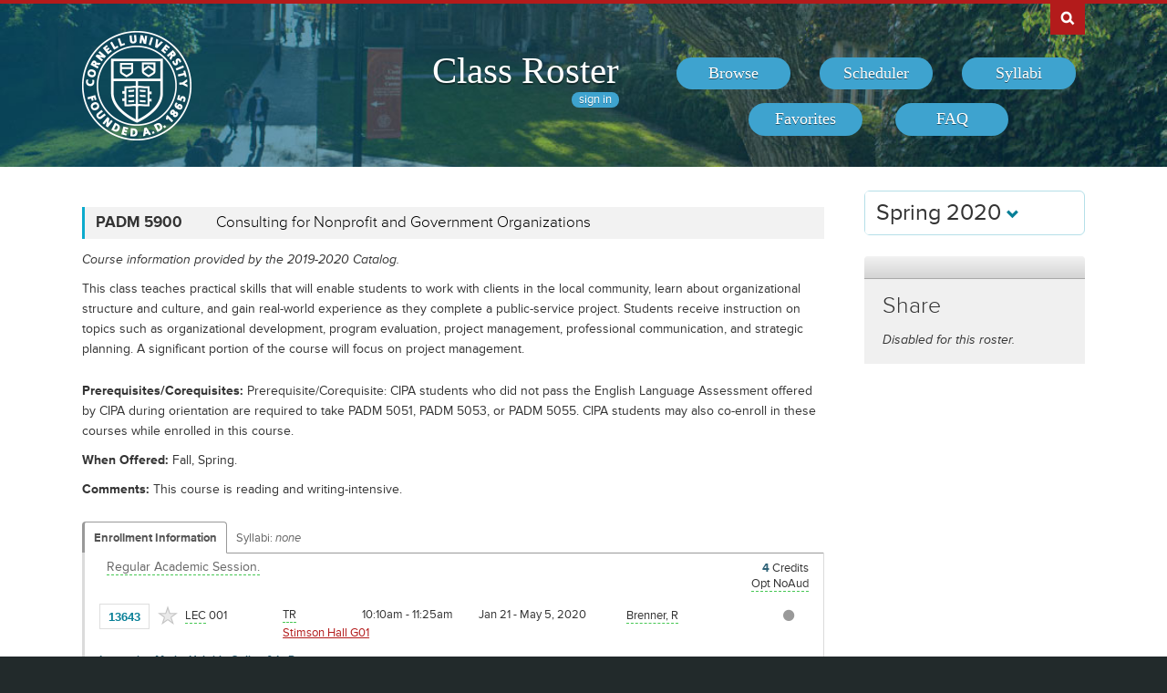

--- FILE ---
content_type: text/css
request_url: https://classes.cornell.edu/build//browse.4cc01578.css
body_size: 41301
content:
@charset "UTF-8";
/*!
 * Bootstrap v3.3.7 (http://getbootstrap.com)
 * Copyright 2011-2016 Twitter, Inc.
 * Licensed under MIT (https://github.com/twbs/bootstrap/blob/master/LICENSE)
 */
/*! normalize.css v3.0.3 | MIT License | github.com/necolas/normalize.css */html{font-family:sans-serif;-ms-text-size-adjust:100%;-webkit-text-size-adjust:100%}article,aside,details,figcaption,figure,footer,header,hgroup,main,menu,nav,section,summary{display:block}audio,canvas,progress,video{display:inline-block;vertical-align:baseline}audio:not([controls]){display:none;height:0}[hidden],template{display:none}a{background-color:transparent}a:active,a:hover{outline:0}abbr[title]{border-bottom:1px dotted}dfn{font-style:italic}h1{font-size:2em;margin:.67em 0}mark{background:#ff0;color:#000}small{font-size:80%}sub,sup{font-size:75%;line-height:0;vertical-align:baseline}sup{top:-.5em}sub{bottom:-.25em}img{border:0}svg:not(:root){overflow:hidden}figure{margin:1em 40px}hr{box-sizing:content-box;height:0}pre{overflow:auto}code,kbd,pre,samp{font-family:monospace,monospace;font-size:1em}button,input,optgroup,select,textarea{color:inherit;font:inherit;margin:0}button{overflow:visible}button,select{text-transform:none}button,html input[type=button],input[type=reset],input[type=submit]{-webkit-appearance:button;cursor:pointer}button[disabled],html input[disabled]{cursor:default}button::-moz-focus-inner,input::-moz-focus-inner{border:0;padding:0}input{line-height:normal}input[type=checkbox],input[type=radio]{box-sizing:border-box;padding:0}input[type=number]::-webkit-inner-spin-button,input[type=number]::-webkit-outer-spin-button{height:auto}input[type=search]{-webkit-appearance:textfield;box-sizing:content-box}input[type=search]::-webkit-search-cancel-button,input[type=search]::-webkit-search-decoration{-webkit-appearance:none}fieldset{border:1px solid silver;margin:0 2px;padding:.35em .625em .75em}textarea{overflow:auto}optgroup{font-weight:700}td,th{padding:0}

/*! Source: https://github.com/h5bp/html5-boilerplate/blob/master/src/css/main.css */@media print{*,:after,:before{background:transparent!important;color:#000!important;box-shadow:none!important;text-shadow:none!important}a,a:visited{text-decoration:underline}a[href]:after{content:" (" attr(href) ")"}abbr[title]:after{content:" (" attr(title) ")"}a[href^="#"]:after,a[href^="javascript:"]:after{content:""}blockquote,pre{border:1px solid #999;page-break-inside:avoid}thead{display:table-header-group}img,tr{page-break-inside:avoid}img{max-width:100%!important}h2,h3,p{orphans:3;widows:3}h2,h3{page-break-after:avoid}.navbar{display:none}.btn>.caret,.dropup>.btn>.caret{border-top-color:#000!important}.label{border:1px solid #000}.table{border-collapse:collapse!important}.table td,.table th{background-color:#fff!important}.table-bordered td,.table-bordered th{border:1px solid #ddd!important}}@font-face{font-family:Glyphicons Halflings;src:url(/build/fonts/glyphicons-halflings-regular.eot);src:url(/build/fonts/glyphicons-halflings-regular.eot?#iefix) format("embedded-opentype"),url(/build/fonts/glyphicons-halflings-regular.woff2) format("woff2"),url(/build/fonts/glyphicons-halflings-regular.woff) format("woff"),url(/build/fonts/glyphicons-halflings-regular.ttf) format("truetype"),url(/build/fonts/glyphicons-halflings-regular.svg#glyphicons_halflingsregular) format("svg")}.glyphicon{position:relative;top:1px;display:inline-block;font-family:Glyphicons Halflings;font-style:normal;font-weight:400;line-height:1;-webkit-font-smoothing:antialiased;-moz-osx-font-smoothing:grayscale}.glyphicon-asterisk:before{content:"\002a"}.glyphicon-plus:before{content:"\002b"}.glyphicon-eur:before,.glyphicon-euro:before{content:"\20ac"}.glyphicon-minus:before{content:"\2212"}.glyphicon-cloud:before{content:"\2601"}.glyphicon-envelope:before{content:"\2709"}.glyphicon-pencil:before{content:"\270f"}.glyphicon-glass:before{content:"\e001"}.glyphicon-music:before{content:"\e002"}.glyphicon-search:before{content:"\e003"}.glyphicon-heart:before{content:"\e005"}.glyphicon-star:before{content:"\e006"}.glyphicon-star-empty:before{content:"\e007"}.glyphicon-user:before{content:"\e008"}.glyphicon-film:before{content:"\e009"}.glyphicon-th-large:before{content:"\e010"}.glyphicon-th:before{content:"\e011"}.glyphicon-th-list:before{content:"\e012"}.glyphicon-ok:before{content:"\e013"}.glyphicon-remove:before{content:"\e014"}.glyphicon-zoom-in:before{content:"\e015"}.glyphicon-zoom-out:before{content:"\e016"}.glyphicon-off:before{content:"\e017"}.glyphicon-signal:before{content:"\e018"}.glyphicon-cog:before{content:"\e019"}.glyphicon-trash:before{content:"\e020"}.glyphicon-home:before{content:"\e021"}.glyphicon-file:before{content:"\e022"}.glyphicon-time:before{content:"\e023"}.glyphicon-road:before{content:"\e024"}.glyphicon-download-alt:before{content:"\e025"}.glyphicon-download:before{content:"\e026"}.glyphicon-upload:before{content:"\e027"}.glyphicon-inbox:before{content:"\e028"}.glyphicon-play-circle:before{content:"\e029"}.glyphicon-repeat:before{content:"\e030"}.glyphicon-refresh:before{content:"\e031"}.glyphicon-list-alt:before{content:"\e032"}.glyphicon-lock:before{content:"\e033"}.glyphicon-flag:before{content:"\e034"}.glyphicon-headphones:before{content:"\e035"}.glyphicon-volume-off:before{content:"\e036"}.glyphicon-volume-down:before{content:"\e037"}.glyphicon-volume-up:before{content:"\e038"}.glyphicon-qrcode:before{content:"\e039"}.glyphicon-barcode:before{content:"\e040"}.glyphicon-tag:before{content:"\e041"}.glyphicon-tags:before{content:"\e042"}.glyphicon-book:before{content:"\e043"}.glyphicon-bookmark:before{content:"\e044"}.glyphicon-print:before{content:"\e045"}.glyphicon-camera:before{content:"\e046"}.glyphicon-font:before{content:"\e047"}.glyphicon-bold:before{content:"\e048"}.glyphicon-italic:before{content:"\e049"}.glyphicon-text-height:before{content:"\e050"}.glyphicon-text-width:before{content:"\e051"}.glyphicon-align-left:before{content:"\e052"}.glyphicon-align-center:before{content:"\e053"}.glyphicon-align-right:before{content:"\e054"}.glyphicon-align-justify:before{content:"\e055"}.glyphicon-list:before{content:"\e056"}.glyphicon-indent-left:before{content:"\e057"}.glyphicon-indent-right:before{content:"\e058"}.glyphicon-facetime-video:before{content:"\e059"}.glyphicon-picture:before{content:"\e060"}.glyphicon-map-marker:before{content:"\e062"}.glyphicon-adjust:before{content:"\e063"}.glyphicon-tint:before{content:"\e064"}.glyphicon-edit:before{content:"\e065"}.glyphicon-share:before{content:"\e066"}.glyphicon-check:before{content:"\e067"}.glyphicon-move:before{content:"\e068"}.glyphicon-step-backward:before{content:"\e069"}.glyphicon-fast-backward:before{content:"\e070"}.glyphicon-backward:before{content:"\e071"}.glyphicon-play:before{content:"\e072"}.glyphicon-pause:before{content:"\e073"}.glyphicon-stop:before{content:"\e074"}.glyphicon-forward:before{content:"\e075"}.glyphicon-fast-forward:before{content:"\e076"}.glyphicon-step-forward:before{content:"\e077"}.glyphicon-eject:before{content:"\e078"}.glyphicon-chevron-left:before{content:"\e079"}.glyphicon-chevron-right:before{content:"\e080"}.glyphicon-plus-sign:before{content:"\e081"}.glyphicon-minus-sign:before{content:"\e082"}.glyphicon-remove-sign:before{content:"\e083"}.glyphicon-ok-sign:before{content:"\e084"}.glyphicon-question-sign:before{content:"\e085"}.glyphicon-info-sign:before{content:"\e086"}.glyphicon-screenshot:before{content:"\e087"}.glyphicon-remove-circle:before{content:"\e088"}.glyphicon-ok-circle:before{content:"\e089"}.glyphicon-ban-circle:before{content:"\e090"}.glyphicon-arrow-left:before{content:"\e091"}.glyphicon-arrow-right:before{content:"\e092"}.glyphicon-arrow-up:before{content:"\e093"}.glyphicon-arrow-down:before{content:"\e094"}.glyphicon-share-alt:before{content:"\e095"}.glyphicon-resize-full:before{content:"\e096"}.glyphicon-resize-small:before{content:"\e097"}.glyphicon-exclamation-sign:before{content:"\e101"}.glyphicon-gift:before{content:"\e102"}.glyphicon-leaf:before{content:"\e103"}.glyphicon-fire:before{content:"\e104"}.glyphicon-eye-open:before{content:"\e105"}.glyphicon-eye-close:before{content:"\e106"}.glyphicon-warning-sign:before{content:"\e107"}.glyphicon-plane:before{content:"\e108"}.glyphicon-calendar:before{content:"\e109"}.glyphicon-random:before{content:"\e110"}.glyphicon-comment:before{content:"\e111"}.glyphicon-magnet:before{content:"\e112"}.glyphicon-chevron-up:before{content:"\e113"}.glyphicon-chevron-down:before{content:"\e114"}.glyphicon-retweet:before{content:"\e115"}.glyphicon-shopping-cart:before{content:"\e116"}.glyphicon-folder-close:before{content:"\e117"}.glyphicon-folder-open:before{content:"\e118"}.glyphicon-resize-vertical:before{content:"\e119"}.glyphicon-resize-horizontal:before{content:"\e120"}.glyphicon-hdd:before{content:"\e121"}.glyphicon-bullhorn:before{content:"\e122"}.glyphicon-bell:before{content:"\e123"}.glyphicon-certificate:before{content:"\e124"}.glyphicon-thumbs-up:before{content:"\e125"}.glyphicon-thumbs-down:before{content:"\e126"}.glyphicon-hand-right:before{content:"\e127"}.glyphicon-hand-left:before{content:"\e128"}.glyphicon-hand-up:before{content:"\e129"}.glyphicon-hand-down:before{content:"\e130"}.glyphicon-circle-arrow-right:before{content:"\e131"}.glyphicon-circle-arrow-left:before{content:"\e132"}.glyphicon-circle-arrow-up:before{content:"\e133"}.glyphicon-circle-arrow-down:before{content:"\e134"}.glyphicon-globe:before{content:"\e135"}.glyphicon-wrench:before{content:"\e136"}.glyphicon-tasks:before{content:"\e137"}.glyphicon-filter:before{content:"\e138"}.glyphicon-briefcase:before{content:"\e139"}.glyphicon-fullscreen:before{content:"\e140"}.glyphicon-dashboard:before{content:"\e141"}.glyphicon-paperclip:before{content:"\e142"}.glyphicon-heart-empty:before{content:"\e143"}.glyphicon-link:before{content:"\e144"}.glyphicon-phone:before{content:"\e145"}.glyphicon-pushpin:before{content:"\e146"}.glyphicon-usd:before{content:"\e148"}.glyphicon-gbp:before{content:"\e149"}.glyphicon-sort:before{content:"\e150"}.glyphicon-sort-by-alphabet:before{content:"\e151"}.glyphicon-sort-by-alphabet-alt:before{content:"\e152"}.glyphicon-sort-by-order:before{content:"\e153"}.glyphicon-sort-by-order-alt:before{content:"\e154"}.glyphicon-sort-by-attributes:before{content:"\e155"}.glyphicon-sort-by-attributes-alt:before{content:"\e156"}.glyphicon-unchecked:before{content:"\e157"}.glyphicon-expand:before{content:"\e158"}.glyphicon-collapse-down:before{content:"\e159"}.glyphicon-collapse-up:before{content:"\e160"}.glyphicon-log-in:before{content:"\e161"}.glyphicon-flash:before{content:"\e162"}.glyphicon-log-out:before{content:"\e163"}.glyphicon-new-window:before{content:"\e164"}.glyphicon-record:before{content:"\e165"}.glyphicon-save:before{content:"\e166"}.glyphicon-open:before{content:"\e167"}.glyphicon-saved:before{content:"\e168"}.glyphicon-import:before{content:"\e169"}.glyphicon-export:before{content:"\e170"}.glyphicon-send:before{content:"\e171"}.glyphicon-floppy-disk:before{content:"\e172"}.glyphicon-floppy-saved:before{content:"\e173"}.glyphicon-floppy-remove:before{content:"\e174"}.glyphicon-floppy-save:before{content:"\e175"}.glyphicon-floppy-open:before{content:"\e176"}.glyphicon-credit-card:before{content:"\e177"}.glyphicon-transfer:before{content:"\e178"}.glyphicon-cutlery:before{content:"\e179"}.glyphicon-header:before{content:"\e180"}.glyphicon-compressed:before{content:"\e181"}.glyphicon-earphone:before{content:"\e182"}.glyphicon-phone-alt:before{content:"\e183"}.glyphicon-tower:before{content:"\e184"}.glyphicon-stats:before{content:"\e185"}.glyphicon-sd-video:before{content:"\e186"}.glyphicon-hd-video:before{content:"\e187"}.glyphicon-subtitles:before{content:"\e188"}.glyphicon-sound-stereo:before{content:"\e189"}.glyphicon-sound-dolby:before{content:"\e190"}.glyphicon-sound-5-1:before{content:"\e191"}.glyphicon-sound-6-1:before{content:"\e192"}.glyphicon-sound-7-1:before{content:"\e193"}.glyphicon-copyright-mark:before{content:"\e194"}.glyphicon-registration-mark:before{content:"\e195"}.glyphicon-cloud-download:before{content:"\e197"}.glyphicon-cloud-upload:before{content:"\e198"}.glyphicon-tree-conifer:before{content:"\e199"}.glyphicon-tree-deciduous:before{content:"\e200"}.glyphicon-cd:before{content:"\e201"}.glyphicon-save-file:before{content:"\e202"}.glyphicon-open-file:before{content:"\e203"}.glyphicon-level-up:before{content:"\e204"}.glyphicon-copy:before{content:"\e205"}.glyphicon-paste:before{content:"\e206"}.glyphicon-alert:before{content:"\e209"}.glyphicon-equalizer:before{content:"\e210"}.glyphicon-king:before{content:"\e211"}.glyphicon-queen:before{content:"\e212"}.glyphicon-pawn:before{content:"\e213"}.glyphicon-bishop:before{content:"\e214"}.glyphicon-knight:before{content:"\e215"}.glyphicon-baby-formula:before{content:"\e216"}.glyphicon-tent:before{content:"\26fa"}.glyphicon-blackboard:before{content:"\e218"}.glyphicon-bed:before{content:"\e219"}.glyphicon-apple:before{content:"\f8ff"}.glyphicon-erase:before{content:"\e221"}.glyphicon-hourglass:before{content:"\231b"}.glyphicon-lamp:before{content:"\e223"}.glyphicon-duplicate:before{content:"\e224"}.glyphicon-piggy-bank:before{content:"\e225"}.glyphicon-scissors:before{content:"\e226"}.glyphicon-bitcoin:before,.glyphicon-btc:before,.glyphicon-xbt:before{content:"\e227"}.glyphicon-jpy:before,.glyphicon-yen:before{content:"\00a5"}.glyphicon-rub:before,.glyphicon-ruble:before{content:"\20bd"}.glyphicon-scale:before{content:"\e230"}.glyphicon-ice-lolly:before{content:"\e231"}.glyphicon-ice-lolly-tasted:before{content:"\e232"}.glyphicon-education:before{content:"\e233"}.glyphicon-option-horizontal:before{content:"\e234"}.glyphicon-option-vertical:before{content:"\e235"}.glyphicon-menu-hamburger:before{content:"\e236"}.glyphicon-modal-window:before{content:"\e237"}.glyphicon-oil:before{content:"\e238"}.glyphicon-grain:before{content:"\e239"}.glyphicon-sunglasses:before{content:"\e240"}.glyphicon-text-size:before{content:"\e241"}.glyphicon-text-color:before{content:"\e242"}.glyphicon-text-background:before{content:"\e243"}.glyphicon-object-align-top:before{content:"\e244"}.glyphicon-object-align-bottom:before{content:"\e245"}.glyphicon-object-align-horizontal:before{content:"\e246"}.glyphicon-object-align-left:before{content:"\e247"}.glyphicon-object-align-vertical:before{content:"\e248"}.glyphicon-object-align-right:before{content:"\e249"}.glyphicon-triangle-right:before{content:"\e250"}.glyphicon-triangle-left:before{content:"\e251"}.glyphicon-triangle-bottom:before{content:"\e252"}.glyphicon-triangle-top:before{content:"\e253"}.glyphicon-console:before{content:"\e254"}.glyphicon-superscript:before{content:"\e255"}.glyphicon-subscript:before{content:"\e256"}.glyphicon-menu-left:before{content:"\e257"}.glyphicon-menu-right:before{content:"\e258"}.glyphicon-menu-down:before{content:"\e259"}.glyphicon-menu-up:before{content:"\e260"}*,:after,:before{-webkit-box-sizing:border-box;-moz-box-sizing:border-box;box-sizing:border-box}html{font-size:10px;-webkit-tap-highlight-color:rgba(0,0,0,0)}body{font-family:Helvetica Neue,Helvetica,Arial,sans-serif;font-size:14px;line-height:1.42857;color:#333;background-color:#fff}button,input,select,textarea{font-family:inherit;font-size:inherit;line-height:inherit}a{color:#337ab7;text-decoration:none}a:focus,a:hover{color:#23527c;text-decoration:underline}a:focus{outline:5px auto -webkit-focus-ring-color;outline-offset:-2px}figure{margin:0}img{vertical-align:middle}.img-responsive{display:block;max-width:100%;height:auto}.img-rounded{border-radius:6px}.img-thumbnail{padding:4px;line-height:1.42857;background-color:#fff;border:1px solid #ddd;border-radius:4px;-webkit-transition:all .2s ease-in-out;-o-transition:all .2s ease-in-out;transition:all .2s ease-in-out;display:inline-block;max-width:100%;height:auto}.img-circle{border-radius:50%}hr{margin-top:20px;margin-bottom:20px;border:0;border-top:1px solid #eee}[role=button]{cursor:pointer}.h1,.h2,.h3,.h4,.h5,.h6,h1,h2,h3,h4,h5,h6{font-family:inherit;font-weight:500;line-height:1.1;color:inherit}.h1 .small,.h1 small,.h2 .small,.h2 small,.h3 .small,.h3 small,.h4 .small,.h4 small,.h5 .small,.h5 small,.h6 .small,.h6 small,h1 .small,h1 small,h2 .small,h2 small,h3 .small,h3 small,h4 .small,h4 small,h5 .small,h5 small,h6 .small,h6 small{font-weight:400;line-height:1;color:#757575}.h1,.h2,.h3,h1,h2,h3{margin-top:20px;margin-bottom:10px}.h1 .small,.h1 small,.h2 .small,.h2 small,.h3 .small,.h3 small,h1 .small,h1 small,h2 .small,h2 small,h3 .small,h3 small{font-size:65%}.h4,.h5,.h6,h4,h5,h6{margin-top:10px;margin-bottom:10px}.h4 .small,.h4 small,.h5 .small,.h5 small,.h6 .small,.h6 small,h4 .small,h4 small,h5 .small,h5 small,h6 .small,h6 small{font-size:75%}.h1,h1{font-size:36px}.h2,h2{font-size:30px}.h3,h3{font-size:24px}.h4,h4{font-size:18px}.h5,h5{font-size:14px}.h6,h6{font-size:12px}p{margin:0 0 10px}.lead{margin-bottom:20px;font-size:16px;font-weight:300;line-height:1.4}@media (min-width:768px){.lead{font-size:21px}}.small,small{font-size:85%}.mark,mark{background-color:#fcf8e3;padding:.2em}.text-left{text-align:left}.text-right{text-align:right}.text-center{text-align:center}.text-justify{text-align:justify}.text-nowrap{white-space:nowrap}.text-lowercase{text-transform:lowercase}.initialism,.text-uppercase{text-transform:uppercase}.text-capitalize{text-transform:capitalize}.text-muted{color:#757575}.text-primary{color:#337ab7}a.text-primary:focus,a.text-primary:hover{color:#286090}.text-success{color:#3c763d}a.text-success:focus,a.text-success:hover{color:#2b542c}.text-info{color:#31708f}a.text-info:focus,a.text-info:hover{color:#245269}.text-warning{color:#8a6d3b}a.text-warning:focus,a.text-warning:hover{color:#66512c}.text-danger{color:#a94442}a.text-danger:focus,a.text-danger:hover{color:#843534}.bg-primary{color:#fff;background-color:#337ab7}a.bg-primary:focus,a.bg-primary:hover{background-color:#286090}.bg-success{background-color:#dff0d8}a.bg-success:focus,a.bg-success:hover{background-color:#c1e2b3}.bg-info{background-color:#d9edf7}a.bg-info:focus,a.bg-info:hover{background-color:#afd9ee}.bg-warning{background-color:#fcf8e3}a.bg-warning:focus,a.bg-warning:hover{background-color:#f7ecb5}.bg-danger{background-color:#f2dede}a.bg-danger:focus,a.bg-danger:hover{background-color:#e4b9b9}.page-header{padding-bottom:9px;margin:40px 0 20px;border-bottom:1px solid #eee}ol,ul{margin-top:0;margin-bottom:10px}ol ol,ol ul,ul ol,ul ul{margin-bottom:0}.list-inline,.list-unstyled{padding-left:0;list-style:none}.list-inline{margin-left:-5px}.list-inline>li{display:inline-block;padding-left:5px;padding-right:5px}dl{margin-top:0;margin-bottom:20px}dd,dt{line-height:1.42857}dd{margin-left:0}.dl-horizontal dd:after,.dl-horizontal dd:before{content:" ";display:table}.dl-horizontal dd:after{clear:both}@media (min-width:768px){.dl-horizontal dt{float:left;width:160px;clear:left;text-align:right;overflow:hidden;text-overflow:ellipsis;white-space:nowrap}.dl-horizontal dd{margin-left:180px}}abbr[data-original-title],abbr[title]{cursor:help;border-bottom:1px dotted #757575}.initialism{font-size:90%}blockquote{padding:10px 20px;margin:0 0 20px;font-size:17.5px;border-left:5px solid #eee}blockquote ol:last-child,blockquote p:last-child,blockquote ul:last-child{margin-bottom:0}blockquote .small,blockquote footer,blockquote small{display:block;font-size:80%;line-height:1.42857;color:#757575}blockquote .small:before,blockquote footer:before,blockquote small:before{content:"\2014 \00A0"}.blockquote-reverse,blockquote.pull-right{padding-right:15px;padding-left:0;border-right:5px solid #eee;border-left:0;text-align:right}.blockquote-reverse .small:before,.blockquote-reverse footer:before,.blockquote-reverse small:before,blockquote.pull-right .small:before,blockquote.pull-right footer:before,blockquote.pull-right small:before{content:""}.blockquote-reverse .small:after,.blockquote-reverse footer:after,.blockquote-reverse small:after,blockquote.pull-right .small:after,blockquote.pull-right footer:after,blockquote.pull-right small:after{content:"\00A0 \2014"}address{margin-bottom:20px;font-style:normal;line-height:1.42857}code,kbd,pre,samp{font-family:Menlo,Monaco,Consolas,Courier New,monospace}code{color:inherit;background-color:inherit;border-radius:4px}code,kbd{padding:2px 4px;font-size:90%}kbd{color:#fff;background-color:#333;border-radius:3px;box-shadow:inset 0 -1px 0 rgba(0,0,0,.25)}kbd kbd{padding:0;font-size:100%;font-weight:700;box-shadow:none}pre{display:block;padding:9.5px;margin:0 0 10px;font-size:13px;line-height:1.42857;word-break:break-all;word-wrap:break-word;color:#333;background-color:inherit;border:1px solid #ccc;border-radius:4px}pre code{padding:0;font-size:inherit;color:inherit;white-space:pre-wrap;background-color:transparent;border-radius:0}.pre-scrollable{max-height:340px;overflow-y:scroll}.container{margin-right:auto;margin-left:auto;padding-left:15px;padding-right:15px}.container:after,.container:before{content:" ";display:table}.container:after{clear:both}@media (min-width:768px){.container{width:750px}}@media (min-width:992px){.container{width:970px}}@media (min-width:1200px){.container{width:1170px}}.container-fluid{margin-right:auto;margin-left:auto;padding-left:15px;padding-right:15px}.container-fluid:after,.container-fluid:before{content:" ";display:table}.container-fluid:after{clear:both}.row{margin-left:-15px;margin-right:-15px}.row:after,.row:before{content:" ";display:table}.row:after{clear:both}.col-lg-1,.col-lg-2,.col-lg-3,.col-lg-4,.col-lg-5,.col-lg-6,.col-lg-7,.col-lg-8,.col-lg-9,.col-lg-10,.col-lg-11,.col-lg-12,.col-md-1,.col-md-2,.col-md-3,.col-md-4,.col-md-5,.col-md-6,.col-md-7,.col-md-8,.col-md-9,.col-md-10,.col-md-11,.col-md-12,.col-sm-1,.col-sm-2,.col-sm-3,.col-sm-4,.col-sm-5,.col-sm-6,.col-sm-7,.col-sm-8,.col-sm-9,.col-sm-10,.col-sm-11,.col-sm-12,.col-xs-1,.col-xs-2,.col-xs-3,.col-xs-4,.col-xs-5,.col-xs-6,.col-xs-7,.col-xs-8,.col-xs-9,.col-xs-10,.col-xs-11,.col-xs-12{position:relative;min-height:1px;padding-left:15px;padding-right:15px}.col-xs-1,.col-xs-2,.col-xs-3,.col-xs-4,.col-xs-5,.col-xs-6,.col-xs-7,.col-xs-8,.col-xs-9,.col-xs-10,.col-xs-11,.col-xs-12{float:left}.col-xs-1{width:8.33333%}.col-xs-2{width:16.66667%}.col-xs-3{width:25%}.col-xs-4{width:33.33333%}.col-xs-5{width:41.66667%}.col-xs-6{width:50%}.col-xs-7{width:58.33333%}.col-xs-8{width:66.66667%}.col-xs-9{width:75%}.col-xs-10{width:83.33333%}.col-xs-11{width:91.66667%}.col-xs-12{width:100%}.col-xs-pull-0{right:auto}.col-xs-pull-1{right:8.33333%}.col-xs-pull-2{right:16.66667%}.col-xs-pull-3{right:25%}.col-xs-pull-4{right:33.33333%}.col-xs-pull-5{right:41.66667%}.col-xs-pull-6{right:50%}.col-xs-pull-7{right:58.33333%}.col-xs-pull-8{right:66.66667%}.col-xs-pull-9{right:75%}.col-xs-pull-10{right:83.33333%}.col-xs-pull-11{right:91.66667%}.col-xs-pull-12{right:100%}.col-xs-push-0{left:auto}.col-xs-push-1{left:8.33333%}.col-xs-push-2{left:16.66667%}.col-xs-push-3{left:25%}.col-xs-push-4{left:33.33333%}.col-xs-push-5{left:41.66667%}.col-xs-push-6{left:50%}.col-xs-push-7{left:58.33333%}.col-xs-push-8{left:66.66667%}.col-xs-push-9{left:75%}.col-xs-push-10{left:83.33333%}.col-xs-push-11{left:91.66667%}.col-xs-push-12{left:100%}.col-xs-offset-0{margin-left:0}.col-xs-offset-1{margin-left:8.33333%}.col-xs-offset-2{margin-left:16.66667%}.col-xs-offset-3{margin-left:25%}.col-xs-offset-4{margin-left:33.33333%}.col-xs-offset-5{margin-left:41.66667%}.col-xs-offset-6{margin-left:50%}.col-xs-offset-7{margin-left:58.33333%}.col-xs-offset-8{margin-left:66.66667%}.col-xs-offset-9{margin-left:75%}.col-xs-offset-10{margin-left:83.33333%}.col-xs-offset-11{margin-left:91.66667%}.col-xs-offset-12{margin-left:100%}@media (min-width:768px){.col-sm-1,.col-sm-2,.col-sm-3,.col-sm-4,.col-sm-5,.col-sm-6,.col-sm-7,.col-sm-8,.col-sm-9,.col-sm-10,.col-sm-11,.col-sm-12{float:left}.col-sm-1{width:8.33333%}.col-sm-2{width:16.66667%}.col-sm-3{width:25%}.col-sm-4{width:33.33333%}.col-sm-5{width:41.66667%}.col-sm-6{width:50%}.col-sm-7{width:58.33333%}.col-sm-8{width:66.66667%}.col-sm-9{width:75%}.col-sm-10{width:83.33333%}.col-sm-11{width:91.66667%}.col-sm-12{width:100%}.col-sm-pull-0{right:auto}.col-sm-pull-1{right:8.33333%}.col-sm-pull-2{right:16.66667%}.col-sm-pull-3{right:25%}.col-sm-pull-4{right:33.33333%}.col-sm-pull-5{right:41.66667%}.col-sm-pull-6{right:50%}.col-sm-pull-7{right:58.33333%}.col-sm-pull-8{right:66.66667%}.col-sm-pull-9{right:75%}.col-sm-pull-10{right:83.33333%}.col-sm-pull-11{right:91.66667%}.col-sm-pull-12{right:100%}.col-sm-push-0{left:auto}.col-sm-push-1{left:8.33333%}.col-sm-push-2{left:16.66667%}.col-sm-push-3{left:25%}.col-sm-push-4{left:33.33333%}.col-sm-push-5{left:41.66667%}.col-sm-push-6{left:50%}.col-sm-push-7{left:58.33333%}.col-sm-push-8{left:66.66667%}.col-sm-push-9{left:75%}.col-sm-push-10{left:83.33333%}.col-sm-push-11{left:91.66667%}.col-sm-push-12{left:100%}.col-sm-offset-0{margin-left:0}.col-sm-offset-1{margin-left:8.33333%}.col-sm-offset-2{margin-left:16.66667%}.col-sm-offset-3{margin-left:25%}.col-sm-offset-4{margin-left:33.33333%}.col-sm-offset-5{margin-left:41.66667%}.col-sm-offset-6{margin-left:50%}.col-sm-offset-7{margin-left:58.33333%}.col-sm-offset-8{margin-left:66.66667%}.col-sm-offset-9{margin-left:75%}.col-sm-offset-10{margin-left:83.33333%}.col-sm-offset-11{margin-left:91.66667%}.col-sm-offset-12{margin-left:100%}}@media (min-width:992px){.col-md-1,.col-md-2,.col-md-3,.col-md-4,.col-md-5,.col-md-6,.col-md-7,.col-md-8,.col-md-9,.col-md-10,.col-md-11,.col-md-12{float:left}.col-md-1{width:8.33333%}.col-md-2{width:16.66667%}.col-md-3{width:25%}.col-md-4{width:33.33333%}.col-md-5{width:41.66667%}.col-md-6{width:50%}.col-md-7{width:58.33333%}.col-md-8{width:66.66667%}.col-md-9{width:75%}.col-md-10{width:83.33333%}.col-md-11{width:91.66667%}.col-md-12{width:100%}.col-md-pull-0{right:auto}.col-md-pull-1{right:8.33333%}.col-md-pull-2{right:16.66667%}.col-md-pull-3{right:25%}.col-md-pull-4{right:33.33333%}.col-md-pull-5{right:41.66667%}.col-md-pull-6{right:50%}.col-md-pull-7{right:58.33333%}.col-md-pull-8{right:66.66667%}.col-md-pull-9{right:75%}.col-md-pull-10{right:83.33333%}.col-md-pull-11{right:91.66667%}.col-md-pull-12{right:100%}.col-md-push-0{left:auto}.col-md-push-1{left:8.33333%}.col-md-push-2{left:16.66667%}.col-md-push-3{left:25%}.col-md-push-4{left:33.33333%}.col-md-push-5{left:41.66667%}.col-md-push-6{left:50%}.col-md-push-7{left:58.33333%}.col-md-push-8{left:66.66667%}.col-md-push-9{left:75%}.col-md-push-10{left:83.33333%}.col-md-push-11{left:91.66667%}.col-md-push-12{left:100%}.col-md-offset-0{margin-left:0}.col-md-offset-1{margin-left:8.33333%}.col-md-offset-2{margin-left:16.66667%}.col-md-offset-3{margin-left:25%}.col-md-offset-4{margin-left:33.33333%}.col-md-offset-5{margin-left:41.66667%}.col-md-offset-6{margin-left:50%}.col-md-offset-7{margin-left:58.33333%}.col-md-offset-8{margin-left:66.66667%}.col-md-offset-9{margin-left:75%}.col-md-offset-10{margin-left:83.33333%}.col-md-offset-11{margin-left:91.66667%}.col-md-offset-12{margin-left:100%}}@media (min-width:1200px){.col-lg-1,.col-lg-2,.col-lg-3,.col-lg-4,.col-lg-5,.col-lg-6,.col-lg-7,.col-lg-8,.col-lg-9,.col-lg-10,.col-lg-11,.col-lg-12{float:left}.col-lg-1{width:8.33333%}.col-lg-2{width:16.66667%}.col-lg-3{width:25%}.col-lg-4{width:33.33333%}.col-lg-5{width:41.66667%}.col-lg-6{width:50%}.col-lg-7{width:58.33333%}.col-lg-8{width:66.66667%}.col-lg-9{width:75%}.col-lg-10{width:83.33333%}.col-lg-11{width:91.66667%}.col-lg-12{width:100%}.col-lg-pull-0{right:auto}.col-lg-pull-1{right:8.33333%}.col-lg-pull-2{right:16.66667%}.col-lg-pull-3{right:25%}.col-lg-pull-4{right:33.33333%}.col-lg-pull-5{right:41.66667%}.col-lg-pull-6{right:50%}.col-lg-pull-7{right:58.33333%}.col-lg-pull-8{right:66.66667%}.col-lg-pull-9{right:75%}.col-lg-pull-10{right:83.33333%}.col-lg-pull-11{right:91.66667%}.col-lg-pull-12{right:100%}.col-lg-push-0{left:auto}.col-lg-push-1{left:8.33333%}.col-lg-push-2{left:16.66667%}.col-lg-push-3{left:25%}.col-lg-push-4{left:33.33333%}.col-lg-push-5{left:41.66667%}.col-lg-push-6{left:50%}.col-lg-push-7{left:58.33333%}.col-lg-push-8{left:66.66667%}.col-lg-push-9{left:75%}.col-lg-push-10{left:83.33333%}.col-lg-push-11{left:91.66667%}.col-lg-push-12{left:100%}.col-lg-offset-0{margin-left:0}.col-lg-offset-1{margin-left:8.33333%}.col-lg-offset-2{margin-left:16.66667%}.col-lg-offset-3{margin-left:25%}.col-lg-offset-4{margin-left:33.33333%}.col-lg-offset-5{margin-left:41.66667%}.col-lg-offset-6{margin-left:50%}.col-lg-offset-7{margin-left:58.33333%}.col-lg-offset-8{margin-left:66.66667%}.col-lg-offset-9{margin-left:75%}.col-lg-offset-10{margin-left:83.33333%}.col-lg-offset-11{margin-left:91.66667%}.col-lg-offset-12{margin-left:100%}}table{background-color:transparent}caption{padding-top:8px;padding-bottom:8px;color:#757575}th{text-align:left}.table{width:100%;max-width:100%;margin-bottom:20px}.table>tbody>tr>td,.table>tbody>tr>th,.table>tfoot>tr>td,.table>tfoot>tr>th,.table>thead>tr>td,.table>thead>tr>th{padding:8px;line-height:1.42857;vertical-align:top;border-top:1px solid #ddd}.table>thead>tr>th{vertical-align:bottom;border-bottom:2px solid #ddd}.table>caption+thead>tr:first-child>td,.table>caption+thead>tr:first-child>th,.table>colgroup+thead>tr:first-child>td,.table>colgroup+thead>tr:first-child>th,.table>thead:first-child>tr:first-child>td,.table>thead:first-child>tr:first-child>th{border-top:0}.table>tbody+tbody{border-top:2px solid #ddd}.table .table{background-color:#fff}.table-condensed>tbody>tr>td,.table-condensed>tbody>tr>th,.table-condensed>tfoot>tr>td,.table-condensed>tfoot>tr>th,.table-condensed>thead>tr>td,.table-condensed>thead>tr>th{padding:5px}.table-bordered,.table-bordered>tbody>tr>td,.table-bordered>tbody>tr>th,.table-bordered>tfoot>tr>td,.table-bordered>tfoot>tr>th,.table-bordered>thead>tr>td,.table-bordered>thead>tr>th{border:1px solid #ddd}.table-bordered>thead>tr>td,.table-bordered>thead>tr>th{border-bottom-width:2px}.table-striped>tbody>tr:nth-of-type(odd){background-color:#f9f9f9}.table-hover>tbody>tr:hover{background-color:#f5f5f5}table col[class*=col-]{position:static;float:none;display:table-column}table td[class*=col-],table th[class*=col-]{position:static;float:none;display:table-cell}.table>tbody>tr.active>td,.table>tbody>tr.active>th,.table>tbody>tr>td.active,.table>tbody>tr>th.active,.table>tfoot>tr.active>td,.table>tfoot>tr.active>th,.table>tfoot>tr>td.active,.table>tfoot>tr>th.active,.table>thead>tr.active>td,.table>thead>tr.active>th,.table>thead>tr>td.active,.table>thead>tr>th.active{background-color:#f5f5f5}.table-hover>tbody>tr.active:hover>td,.table-hover>tbody>tr.active:hover>th,.table-hover>tbody>tr:hover>.active,.table-hover>tbody>tr>td.active:hover,.table-hover>tbody>tr>th.active:hover{background-color:#e8e8e8}.table>tbody>tr.success>td,.table>tbody>tr.success>th,.table>tbody>tr>td.success,.table>tbody>tr>th.success,.table>tfoot>tr.success>td,.table>tfoot>tr.success>th,.table>tfoot>tr>td.success,.table>tfoot>tr>th.success,.table>thead>tr.success>td,.table>thead>tr.success>th,.table>thead>tr>td.success,.table>thead>tr>th.success{background-color:#dff0d8}.table-hover>tbody>tr.success:hover>td,.table-hover>tbody>tr.success:hover>th,.table-hover>tbody>tr:hover>.success,.table-hover>tbody>tr>td.success:hover,.table-hover>tbody>tr>th.success:hover{background-color:#d0e9c6}.table>tbody>tr.info>td,.table>tbody>tr.info>th,.table>tbody>tr>td.info,.table>tbody>tr>th.info,.table>tfoot>tr.info>td,.table>tfoot>tr.info>th,.table>tfoot>tr>td.info,.table>tfoot>tr>th.info,.table>thead>tr.info>td,.table>thead>tr.info>th,.table>thead>tr>td.info,.table>thead>tr>th.info{background-color:#d9edf7}.table-hover>tbody>tr.info:hover>td,.table-hover>tbody>tr.info:hover>th,.table-hover>tbody>tr:hover>.info,.table-hover>tbody>tr>td.info:hover,.table-hover>tbody>tr>th.info:hover{background-color:#c4e3f3}.table>tbody>tr.warning>td,.table>tbody>tr.warning>th,.table>tbody>tr>td.warning,.table>tbody>tr>th.warning,.table>tfoot>tr.warning>td,.table>tfoot>tr.warning>th,.table>tfoot>tr>td.warning,.table>tfoot>tr>th.warning,.table>thead>tr.warning>td,.table>thead>tr.warning>th,.table>thead>tr>td.warning,.table>thead>tr>th.warning{background-color:#fcf8e3}.table-hover>tbody>tr.warning:hover>td,.table-hover>tbody>tr.warning:hover>th,.table-hover>tbody>tr:hover>.warning,.table-hover>tbody>tr>td.warning:hover,.table-hover>tbody>tr>th.warning:hover{background-color:#faf2cc}.table>tbody>tr.danger>td,.table>tbody>tr.danger>th,.table>tbody>tr>td.danger,.table>tbody>tr>th.danger,.table>tfoot>tr.danger>td,.table>tfoot>tr.danger>th,.table>tfoot>tr>td.danger,.table>tfoot>tr>th.danger,.table>thead>tr.danger>td,.table>thead>tr.danger>th,.table>thead>tr>td.danger,.table>thead>tr>th.danger{background-color:#f2dede}.table-hover>tbody>tr.danger:hover>td,.table-hover>tbody>tr.danger:hover>th,.table-hover>tbody>tr:hover>.danger,.table-hover>tbody>tr>td.danger:hover,.table-hover>tbody>tr>th.danger:hover{background-color:#ebcccc}.table-responsive{overflow-x:auto;min-height:.01%}@media screen and (max-width:767px){.table-responsive{width:100%;margin-bottom:15px;overflow-y:hidden;-ms-overflow-style:-ms-autohiding-scrollbar;border:1px solid #ddd}.table-responsive>.table{margin-bottom:0}.table-responsive>.table>tbody>tr>td,.table-responsive>.table>tbody>tr>th,.table-responsive>.table>tfoot>tr>td,.table-responsive>.table>tfoot>tr>th,.table-responsive>.table>thead>tr>td,.table-responsive>.table>thead>tr>th{white-space:nowrap}.table-responsive>.table-bordered{border:0}.table-responsive>.table-bordered>tbody>tr>td:first-child,.table-responsive>.table-bordered>tbody>tr>th:first-child,.table-responsive>.table-bordered>tfoot>tr>td:first-child,.table-responsive>.table-bordered>tfoot>tr>th:first-child,.table-responsive>.table-bordered>thead>tr>td:first-child,.table-responsive>.table-bordered>thead>tr>th:first-child{border-left:0}.table-responsive>.table-bordered>tbody>tr>td:last-child,.table-responsive>.table-bordered>tbody>tr>th:last-child,.table-responsive>.table-bordered>tfoot>tr>td:last-child,.table-responsive>.table-bordered>tfoot>tr>th:last-child,.table-responsive>.table-bordered>thead>tr>td:last-child,.table-responsive>.table-bordered>thead>tr>th:last-child{border-right:0}.table-responsive>.table-bordered>tbody>tr:last-child>td,.table-responsive>.table-bordered>tbody>tr:last-child>th,.table-responsive>.table-bordered>tfoot>tr:last-child>td,.table-responsive>.table-bordered>tfoot>tr:last-child>th{border-bottom:0}}fieldset{margin:0;min-width:0}fieldset,legend{padding:0;border:0}legend{display:block;width:100%;margin-bottom:20px;font-size:21px;line-height:inherit;color:#333;border-bottom:1px solid #e5e5e5}label{display:inline-block;max-width:100%;margin-bottom:5px;font-weight:700}input[type=search]{-webkit-box-sizing:border-box;-moz-box-sizing:border-box;box-sizing:border-box}input[type=checkbox],input[type=radio]{margin:4px 0 0;margin-top:1px\9;line-height:normal}input[type=file]{display:block}input[type=range]{display:block;width:100%}select[multiple],select[size]{height:auto}input[type=checkbox]:focus,input[type=file]:focus,input[type=radio]:focus{outline:5px auto -webkit-focus-ring-color;outline-offset:-2px}output{padding-top:7px}.form-control,output{display:block;font-size:14px;line-height:1.42857;color:#555}.form-control{width:100%;height:34px;padding:6px 12px;background-color:#fff;background-image:none;border:1px solid #ccc;border-radius:4px;-webkit-box-shadow:inset 0 1px 1px rgba(0,0,0,.075);box-shadow:inset 0 1px 1px rgba(0,0,0,.075);-webkit-transition:border-color .15s ease-in-out,box-shadow .15s ease-in-out;-o-transition:border-color ease-in-out .15s,box-shadow ease-in-out .15s;transition:border-color .15s ease-in-out,box-shadow .15s ease-in-out}.form-control:focus{border-color:#66afe9;outline:0;-webkit-box-shadow:inset 0 1px 1px rgba(0,0,0,.075),0 0 8px rgba(102,175,233,.6);box-shadow:inset 0 1px 1px rgba(0,0,0,.075),0 0 8px rgba(102,175,233,.6)}.form-control::-moz-placeholder{color:#999;opacity:1}.form-control:-ms-input-placeholder{color:#999}.form-control::-webkit-input-placeholder{color:#999}.form-control::-ms-expand{border:0;background-color:transparent}.form-control[disabled],.form-control[readonly],fieldset[disabled] .form-control{background-color:#eee;opacity:1}.form-control[disabled],fieldset[disabled] .form-control{cursor:not-allowed}textarea.form-control{height:auto}input[type=search]{-webkit-appearance:none}@media screen and (-webkit-min-device-pixel-ratio:0){input[type=date].form-control,input[type=datetime-local].form-control,input[type=month].form-control,input[type=time].form-control{line-height:34px}.input-group-sm>.input-group-btn>input.btn[type=date],.input-group-sm>.input-group-btn>input.btn[type=datetime-local],.input-group-sm>.input-group-btn>input.btn[type=month],.input-group-sm>.input-group-btn>input.btn[type=time],.input-group-sm>input.form-control[type=date],.input-group-sm>input.form-control[type=datetime-local],.input-group-sm>input.form-control[type=month],.input-group-sm>input.form-control[type=time],.input-group-sm>input.input-group-addon[type=date],.input-group-sm>input.input-group-addon[type=datetime-local],.input-group-sm>input.input-group-addon[type=month],.input-group-sm>input.input-group-addon[type=time],.input-group-sm input[type=date],.input-group-sm input[type=datetime-local],.input-group-sm input[type=month],.input-group-sm input[type=time],input[type=date].input-sm,input[type=datetime-local].input-sm,input[type=month].input-sm,input[type=time].input-sm{line-height:30px}.input-group-lg>.input-group-btn>input.btn[type=date],.input-group-lg>.input-group-btn>input.btn[type=datetime-local],.input-group-lg>.input-group-btn>input.btn[type=month],.input-group-lg>.input-group-btn>input.btn[type=time],.input-group-lg>input.form-control[type=date],.input-group-lg>input.form-control[type=datetime-local],.input-group-lg>input.form-control[type=month],.input-group-lg>input.form-control[type=time],.input-group-lg>input.input-group-addon[type=date],.input-group-lg>input.input-group-addon[type=datetime-local],.input-group-lg>input.input-group-addon[type=month],.input-group-lg>input.input-group-addon[type=time],.input-group-lg input[type=date],.input-group-lg input[type=datetime-local],.input-group-lg input[type=month],.input-group-lg input[type=time],input[type=date].input-lg,input[type=datetime-local].input-lg,input[type=month].input-lg,input[type=time].input-lg{line-height:46px}}.form-group{margin-bottom:15px}.checkbox,.radio{position:relative;display:block;margin-top:10px;margin-bottom:10px}.checkbox label,.radio label{min-height:20px;padding-left:20px;margin-bottom:0;font-weight:400;cursor:pointer}.checkbox-inline input[type=checkbox],.checkbox input[type=checkbox],.radio-inline input[type=radio],.radio input[type=radio]{position:absolute;margin-left:-20px;margin-top:4px\9}.checkbox+.checkbox,.radio+.radio{margin-top:-5px}.checkbox-inline,.radio-inline{position:relative;display:inline-block;padding-left:20px;margin-bottom:0;vertical-align:middle;font-weight:400;cursor:pointer}.checkbox-inline+.checkbox-inline,.radio-inline+.radio-inline{margin-top:0;margin-left:10px}.checkbox-inline.disabled,.checkbox.disabled label,.radio-inline.disabled,.radio.disabled label,fieldset[disabled] .checkbox-inline,fieldset[disabled] .checkbox label,fieldset[disabled] .radio-inline,fieldset[disabled] .radio label,fieldset[disabled] input[type=checkbox],fieldset[disabled] input[type=radio],input[type=checkbox].disabled,input[type=checkbox][disabled],input[type=radio].disabled,input[type=radio][disabled]{cursor:not-allowed}.form-control-static{padding-top:7px;padding-bottom:7px;margin-bottom:0;min-height:34px}.form-control-static.input-lg,.form-control-static.input-sm,.input-group-lg>.form-control-static.form-control,.input-group-lg>.form-control-static.input-group-addon,.input-group-lg>.input-group-btn>.form-control-static.btn,.input-group-sm>.form-control-static.form-control,.input-group-sm>.form-control-static.input-group-addon,.input-group-sm>.input-group-btn>.form-control-static.btn{padding-left:0;padding-right:0}.input-group-sm>.form-control,.input-group-sm>.input-group-addon,.input-group-sm>.input-group-btn>.btn,.input-sm{height:30px;padding:5px 10px;font-size:12px;line-height:1.5;border-radius:3px}.input-group-sm>.input-group-btn>select.btn,.input-group-sm>select.form-control,.input-group-sm>select.input-group-addon,select.input-sm{height:30px;line-height:30px}.input-group-sm>.input-group-btn>select.btn[multiple],.input-group-sm>.input-group-btn>textarea.btn,.input-group-sm>select.form-control[multiple],.input-group-sm>select.input-group-addon[multiple],.input-group-sm>textarea.form-control,.input-group-sm>textarea.input-group-addon,select[multiple].input-sm,textarea.input-sm{height:auto}.form-group-sm .form-control{height:30px;padding:5px 10px;font-size:12px;line-height:1.5;border-radius:3px}.form-group-sm select.form-control{height:30px;line-height:30px}.form-group-sm select[multiple].form-control,.form-group-sm textarea.form-control{height:auto}.form-group-sm .form-control-static{height:30px;min-height:32px;padding:6px 10px;font-size:12px;line-height:1.5}.input-group-lg>.form-control,.input-group-lg>.input-group-addon,.input-group-lg>.input-group-btn>.btn,.input-lg{height:46px;padding:10px 16px;font-size:18px;line-height:1.33333;border-radius:6px}.input-group-lg>.input-group-btn>select.btn,.input-group-lg>select.form-control,.input-group-lg>select.input-group-addon,select.input-lg{height:46px;line-height:46px}.input-group-lg>.input-group-btn>select.btn[multiple],.input-group-lg>.input-group-btn>textarea.btn,.input-group-lg>select.form-control[multiple],.input-group-lg>select.input-group-addon[multiple],.input-group-lg>textarea.form-control,.input-group-lg>textarea.input-group-addon,select[multiple].input-lg,textarea.input-lg{height:auto}.form-group-lg .form-control{height:46px;padding:10px 16px;font-size:18px;line-height:1.33333;border-radius:6px}.form-group-lg select.form-control{height:46px;line-height:46px}.form-group-lg select[multiple].form-control,.form-group-lg textarea.form-control{height:auto}.form-group-lg .form-control-static{height:46px;min-height:38px;padding:11px 16px;font-size:18px;line-height:1.33333}.has-feedback{position:relative}.has-feedback .form-control{padding-right:42.5px}.form-control-feedback{position:absolute;top:0;right:0;z-index:2;display:block;width:34px;height:34px;line-height:34px;text-align:center;pointer-events:none}.form-group-lg .form-control+.form-control-feedback,.input-group-lg+.form-control-feedback,.input-group-lg>.form-control+.form-control-feedback,.input-group-lg>.input-group-addon+.form-control-feedback,.input-group-lg>.input-group-btn>.btn+.form-control-feedback,.input-lg+.form-control-feedback{width:46px;height:46px;line-height:46px}.form-group-sm .form-control+.form-control-feedback,.input-group-sm+.form-control-feedback,.input-group-sm>.form-control+.form-control-feedback,.input-group-sm>.input-group-addon+.form-control-feedback,.input-group-sm>.input-group-btn>.btn+.form-control-feedback,.input-sm+.form-control-feedback{width:30px;height:30px;line-height:30px}.has-success .checkbox,.has-success .checkbox-inline,.has-success.checkbox-inline label,.has-success.checkbox label,.has-success .control-label,.has-success .help-block,.has-success .radio,.has-success .radio-inline,.has-success.radio-inline label,.has-success.radio label{color:#3c763d}.has-success .form-control{border-color:#3c763d;-webkit-box-shadow:inset 0 1px 1px rgba(0,0,0,.075);box-shadow:inset 0 1px 1px rgba(0,0,0,.075)}.has-success .form-control:focus{border-color:#2b542c;-webkit-box-shadow:inset 0 1px 1px rgba(0,0,0,.075),0 0 6px #67b168;box-shadow:inset 0 1px 1px rgba(0,0,0,.075),0 0 6px #67b168}.has-success .input-group-addon{color:#3c763d;border-color:#3c763d;background-color:#dff0d8}.has-success .form-control-feedback{color:#3c763d}.has-warning .checkbox,.has-warning .checkbox-inline,.has-warning.checkbox-inline label,.has-warning.checkbox label,.has-warning .control-label,.has-warning .help-block,.has-warning .radio,.has-warning .radio-inline,.has-warning.radio-inline label,.has-warning.radio label{color:#8a6d3b}.has-warning .form-control{border-color:#8a6d3b;-webkit-box-shadow:inset 0 1px 1px rgba(0,0,0,.075);box-shadow:inset 0 1px 1px rgba(0,0,0,.075)}.has-warning .form-control:focus{border-color:#66512c;-webkit-box-shadow:inset 0 1px 1px rgba(0,0,0,.075),0 0 6px #c0a16b;box-shadow:inset 0 1px 1px rgba(0,0,0,.075),0 0 6px #c0a16b}.has-warning .input-group-addon{color:#8a6d3b;border-color:#8a6d3b;background-color:#fcf8e3}.has-warning .form-control-feedback{color:#8a6d3b}.has-error .checkbox,.has-error .checkbox-inline,.has-error.checkbox-inline label,.has-error.checkbox label,.has-error .control-label,.has-error .help-block,.has-error .radio,.has-error .radio-inline,.has-error.radio-inline label,.has-error.radio label{color:#a94442}.has-error .form-control{border-color:#a94442;-webkit-box-shadow:inset 0 1px 1px rgba(0,0,0,.075);box-shadow:inset 0 1px 1px rgba(0,0,0,.075)}.has-error .form-control:focus{border-color:#843534;-webkit-box-shadow:inset 0 1px 1px rgba(0,0,0,.075),0 0 6px #ce8483;box-shadow:inset 0 1px 1px rgba(0,0,0,.075),0 0 6px #ce8483}.has-error .input-group-addon{color:#a94442;border-color:#a94442;background-color:#f2dede}.has-error .form-control-feedback{color:#a94442}.has-feedback label~.form-control-feedback{top:25px}.has-feedback label.sr-only~.form-control-feedback{top:0}.help-block{display:block;margin-top:5px;margin-bottom:10px;color:#737373}@media (min-width:768px){.form-inline .form-group{display:inline-block;margin-bottom:0;vertical-align:middle}.form-inline .form-control{display:inline-block;width:auto;vertical-align:middle}.form-inline .form-control-static{display:inline-block}.form-inline .input-group{display:inline-table;vertical-align:middle}.form-inline .input-group .form-control,.form-inline .input-group .input-group-addon,.form-inline .input-group .input-group-btn{width:auto}.form-inline .input-group>.form-control{width:100%}.form-inline .control-label{margin-bottom:0;vertical-align:middle}.form-inline .checkbox,.form-inline .radio{display:inline-block;margin-top:0;margin-bottom:0;vertical-align:middle}.form-inline .checkbox label,.form-inline .radio label{padding-left:0}.form-inline .checkbox input[type=checkbox],.form-inline .radio input[type=radio]{position:relative;margin-left:0}.form-inline .has-feedback .form-control-feedback{top:0}}.form-horizontal .checkbox,.form-horizontal .checkbox-inline,.form-horizontal .radio,.form-horizontal .radio-inline{margin-top:0;margin-bottom:0;padding-top:7px}.form-horizontal .checkbox,.form-horizontal .radio{min-height:27px}.form-horizontal .form-group{margin-left:-15px;margin-right:-15px}.form-horizontal .form-group:after,.form-horizontal .form-group:before{content:" ";display:table}.form-horizontal .form-group:after{clear:both}@media (min-width:768px){.form-horizontal .control-label{text-align:right;margin-bottom:0;padding-top:7px}}.form-horizontal .has-feedback .form-control-feedback{right:15px}@media (min-width:768px){.form-horizontal .form-group-lg .control-label{padding-top:11px;font-size:18px}}@media (min-width:768px){.form-horizontal .form-group-sm .control-label{padding-top:6px;font-size:12px}}.btn{display:inline-block;margin-bottom:0;font-weight:400;text-align:center;vertical-align:middle;touch-action:manipulation;cursor:pointer;background-image:none;border:1px solid transparent;white-space:nowrap;padding:6px 12px;font-size:14px;line-height:1.42857;border-radius:4px;-webkit-user-select:none;-moz-user-select:none;-ms-user-select:none;user-select:none}.btn.active.focus,.btn.active:focus,.btn.focus,.btn:active.focus,.btn:active:focus,.btn:focus{outline:5px auto -webkit-focus-ring-color;outline-offset:-2px}.btn.focus,.btn:focus,.btn:hover{color:#333;text-decoration:none}.btn.active,.btn:active{outline:0;background-image:none;-webkit-box-shadow:inset 0 3px 5px rgba(0,0,0,.125);box-shadow:inset 0 3px 5px rgba(0,0,0,.125)}.btn.disabled,.btn[disabled],fieldset[disabled] .btn{cursor:not-allowed;opacity:.65;filter:alpha(opacity=65);-webkit-box-shadow:none;box-shadow:none}a.btn.disabled,fieldset[disabled] a.btn{pointer-events:none}.btn-default{color:#333;background-color:#fff;border-color:#ccc}.btn-default.focus,.btn-default:focus{color:#333;background-color:#e6e6e6;border-color:#8c8c8c}.btn-default.active,.btn-default:active,.btn-default:hover,.open>.btn-default.dropdown-toggle{color:#333;background-color:#e6e6e6;border-color:#adadad}.btn-default.active.focus,.btn-default.active:focus,.btn-default.active:hover,.btn-default:active.focus,.btn-default:active:focus,.btn-default:active:hover,.open>.btn-default.dropdown-toggle.focus,.open>.btn-default.dropdown-toggle:focus,.open>.btn-default.dropdown-toggle:hover{color:#333;background-color:#d4d4d4;border-color:#8c8c8c}.btn-default.active,.btn-default:active,.open>.btn-default.dropdown-toggle{background-image:none}.btn-default.disabled.focus,.btn-default.disabled:focus,.btn-default.disabled:hover,.btn-default[disabled].focus,.btn-default[disabled]:focus,.btn-default[disabled]:hover,fieldset[disabled] .btn-default.focus,fieldset[disabled] .btn-default:focus,fieldset[disabled] .btn-default:hover{background-color:#fff;border-color:#ccc}.btn-default .badge{color:#fff;background-color:#333}.btn-primary{color:#fff;background-color:#337ab7;border-color:#2e6da4}.btn-primary.focus,.btn-primary:focus{color:#fff;background-color:#286090;border-color:#122b40}.btn-primary.active,.btn-primary:active,.btn-primary:hover,.open>.btn-primary.dropdown-toggle{color:#fff;background-color:#286090;border-color:#204d74}.btn-primary.active.focus,.btn-primary.active:focus,.btn-primary.active:hover,.btn-primary:active.focus,.btn-primary:active:focus,.btn-primary:active:hover,.open>.btn-primary.dropdown-toggle.focus,.open>.btn-primary.dropdown-toggle:focus,.open>.btn-primary.dropdown-toggle:hover{color:#fff;background-color:#204d74;border-color:#122b40}.btn-primary.active,.btn-primary:active,.open>.btn-primary.dropdown-toggle{background-image:none}.btn-primary.disabled.focus,.btn-primary.disabled:focus,.btn-primary.disabled:hover,.btn-primary[disabled].focus,.btn-primary[disabled]:focus,.btn-primary[disabled]:hover,fieldset[disabled] .btn-primary.focus,fieldset[disabled] .btn-primary:focus,fieldset[disabled] .btn-primary:hover{background-color:#337ab7;border-color:#2e6da4}.btn-primary .badge{color:#337ab7;background-color:#fff}.btn-success{color:#fff;background-color:#5cb85c;border-color:#4cae4c}.btn-success.focus,.btn-success:focus{color:#fff;background-color:#449d44;border-color:#255625}.btn-success.active,.btn-success:active,.btn-success:hover,.open>.btn-success.dropdown-toggle{color:#fff;background-color:#449d44;border-color:#398439}.btn-success.active.focus,.btn-success.active:focus,.btn-success.active:hover,.btn-success:active.focus,.btn-success:active:focus,.btn-success:active:hover,.open>.btn-success.dropdown-toggle.focus,.open>.btn-success.dropdown-toggle:focus,.open>.btn-success.dropdown-toggle:hover{color:#fff;background-color:#398439;border-color:#255625}.btn-success.active,.btn-success:active,.open>.btn-success.dropdown-toggle{background-image:none}.btn-success.disabled.focus,.btn-success.disabled:focus,.btn-success.disabled:hover,.btn-success[disabled].focus,.btn-success[disabled]:focus,.btn-success[disabled]:hover,fieldset[disabled] .btn-success.focus,fieldset[disabled] .btn-success:focus,fieldset[disabled] .btn-success:hover{background-color:#5cb85c;border-color:#4cae4c}.btn-success .badge{color:#5cb85c;background-color:#fff}.btn-info{color:#fff;background-color:#5bc0de;border-color:#46b8da}.btn-info.focus,.btn-info:focus{color:#fff;background-color:#31b0d5;border-color:#1b6d85}.btn-info.active,.btn-info:active,.btn-info:hover,.open>.btn-info.dropdown-toggle{color:#fff;background-color:#31b0d5;border-color:#269abc}.btn-info.active.focus,.btn-info.active:focus,.btn-info.active:hover,.btn-info:active.focus,.btn-info:active:focus,.btn-info:active:hover,.open>.btn-info.dropdown-toggle.focus,.open>.btn-info.dropdown-toggle:focus,.open>.btn-info.dropdown-toggle:hover{color:#fff;background-color:#269abc;border-color:#1b6d85}.btn-info.active,.btn-info:active,.open>.btn-info.dropdown-toggle{background-image:none}.btn-info.disabled.focus,.btn-info.disabled:focus,.btn-info.disabled:hover,.btn-info[disabled].focus,.btn-info[disabled]:focus,.btn-info[disabled]:hover,fieldset[disabled] .btn-info.focus,fieldset[disabled] .btn-info:focus,fieldset[disabled] .btn-info:hover{background-color:#5bc0de;border-color:#46b8da}.btn-info .badge{color:#5bc0de;background-color:#fff}.btn-warning{color:#fff;background-color:#f0ad4e;border-color:#eea236}.btn-warning.focus,.btn-warning:focus{color:#fff;background-color:#ec971f;border-color:#985f0d}.btn-warning.active,.btn-warning:active,.btn-warning:hover,.open>.btn-warning.dropdown-toggle{color:#fff;background-color:#ec971f;border-color:#d58512}.btn-warning.active.focus,.btn-warning.active:focus,.btn-warning.active:hover,.btn-warning:active.focus,.btn-warning:active:focus,.btn-warning:active:hover,.open>.btn-warning.dropdown-toggle.focus,.open>.btn-warning.dropdown-toggle:focus,.open>.btn-warning.dropdown-toggle:hover{color:#fff;background-color:#d58512;border-color:#985f0d}.btn-warning.active,.btn-warning:active,.open>.btn-warning.dropdown-toggle{background-image:none}.btn-warning.disabled.focus,.btn-warning.disabled:focus,.btn-warning.disabled:hover,.btn-warning[disabled].focus,.btn-warning[disabled]:focus,.btn-warning[disabled]:hover,fieldset[disabled] .btn-warning.focus,fieldset[disabled] .btn-warning:focus,fieldset[disabled] .btn-warning:hover{background-color:#f0ad4e;border-color:#eea236}.btn-warning .badge{color:#f0ad4e;background-color:#fff}.btn-danger{color:#fff;background-color:#d9534f;border-color:#d43f3a}.btn-danger.focus,.btn-danger:focus{color:#fff;background-color:#c9302c;border-color:#761c19}.btn-danger.active,.btn-danger:active,.btn-danger:hover,.open>.btn-danger.dropdown-toggle{color:#fff;background-color:#c9302c;border-color:#ac2925}.btn-danger.active.focus,.btn-danger.active:focus,.btn-danger.active:hover,.btn-danger:active.focus,.btn-danger:active:focus,.btn-danger:active:hover,.open>.btn-danger.dropdown-toggle.focus,.open>.btn-danger.dropdown-toggle:focus,.open>.btn-danger.dropdown-toggle:hover{color:#fff;background-color:#ac2925;border-color:#761c19}.btn-danger.active,.btn-danger:active,.open>.btn-danger.dropdown-toggle{background-image:none}.btn-danger.disabled.focus,.btn-danger.disabled:focus,.btn-danger.disabled:hover,.btn-danger[disabled].focus,.btn-danger[disabled]:focus,.btn-danger[disabled]:hover,fieldset[disabled] .btn-danger.focus,fieldset[disabled] .btn-danger:focus,fieldset[disabled] .btn-danger:hover{background-color:#d9534f;border-color:#d43f3a}.btn-danger .badge{color:#d9534f;background-color:#fff}.btn-link{color:#337ab7;font-weight:400;border-radius:0}.btn-link,.btn-link.active,.btn-link:active,.btn-link[disabled],fieldset[disabled] .btn-link{background-color:transparent;-webkit-box-shadow:none;box-shadow:none}.btn-link,.btn-link:active,.btn-link:focus,.btn-link:hover{border-color:transparent}.btn-link:focus,.btn-link:hover{color:#23527c;text-decoration:underline;background-color:transparent}.btn-link[disabled]:focus,.btn-link[disabled]:hover,fieldset[disabled] .btn-link:focus,fieldset[disabled] .btn-link:hover{color:#757575;text-decoration:none}.btn-group-lg>.btn,.btn-lg{padding:10px 16px;font-size:18px;line-height:1.33333;border-radius:6px}.btn-group-sm>.btn,.btn-sm{padding:5px 10px;font-size:12px;line-height:1.5;border-radius:3px}.btn-group-xs>.btn,.btn-xs{padding:1px 5px;font-size:12px;line-height:1.5;border-radius:3px}.btn-block{display:block;width:100%}.btn-block+.btn-block{margin-top:5px}input[type=button].btn-block,input[type=reset].btn-block,input[type=submit].btn-block{width:100%}.fade{opacity:0;-webkit-transition:opacity .15s linear;-o-transition:opacity .15s linear;transition:opacity .15s linear}.fade.in{opacity:1}.collapse{display:none}.collapse.in{display:block}tr.collapse.in{display:table-row}tbody.collapse.in{display:table-row-group}.collapsing{position:relative;height:0;overflow:hidden;-webkit-transition-property:height,visibility;transition-property:height,visibility;-webkit-transition-duration:.35s;transition-duration:.35s;-webkit-transition-timing-function:ease;transition-timing-function:ease}.caret{display:inline-block;width:0;height:0;margin-left:2px;vertical-align:middle;border-top:4px dashed;border-top:4px solid\9;border-right:4px solid transparent;border-left:4px solid transparent}.dropdown,.dropup{position:relative}.dropdown-toggle:focus{outline:0}.dropdown-menu{position:absolute;top:100%;left:0;z-index:1000;display:none;float:left;min-width:160px;padding:5px 0;margin:2px 0 0;list-style:none;font-size:14px;text-align:left;background-color:#fff;border:1px solid #ccc;border:1px solid rgba(0,0,0,.15);border-radius:4px;-webkit-box-shadow:0 6px 12px rgba(0,0,0,.175);box-shadow:0 6px 12px rgba(0,0,0,.175);background-clip:padding-box}.dropdown-menu.pull-right{right:0;left:auto}.dropdown-menu .divider{height:1px;margin:9px 0;overflow:hidden;background-color:#e5e5e5}.dropdown-menu>li>a{display:block;padding:3px 20px;clear:both;font-weight:400;line-height:1.42857;color:#333;white-space:nowrap}.dropdown-menu>li>a:focus,.dropdown-menu>li>a:hover{text-decoration:none;color:#262626;background-color:#f5f5f5}.dropdown-menu>.active>a,.dropdown-menu>.active>a:focus,.dropdown-menu>.active>a:hover{color:#fff;text-decoration:none;outline:0;background-color:#337ab7}.dropdown-menu>.disabled>a,.dropdown-menu>.disabled>a:focus,.dropdown-menu>.disabled>a:hover{color:#757575}.dropdown-menu>.disabled>a:focus,.dropdown-menu>.disabled>a:hover{text-decoration:none;background-color:transparent;background-image:none;filter:progid:DXImageTransform.Microsoft.gradient(enabled = false);cursor:not-allowed}.open>.dropdown-menu{display:block}.open>a{outline:0}.dropdown-menu-right{left:auto;right:0}.dropdown-menu-left{left:0;right:auto}.dropdown-header{display:block;padding:3px 20px;font-size:12px;line-height:1.42857;color:#757575;white-space:nowrap}.dropdown-backdrop{position:fixed;left:0;right:0;bottom:0;top:0;z-index:990}.pull-right>.dropdown-menu{right:0;left:auto}.dropup .caret,.navbar-fixed-bottom .dropdown .caret{border-top:0;border-bottom:4px dashed;border-bottom:4px solid\9;content:""}.dropup .dropdown-menu,.navbar-fixed-bottom .dropdown .dropdown-menu{top:auto;bottom:100%;margin-bottom:2px}@media (min-width:768px){.navbar-right .dropdown-menu{right:0;left:auto}.navbar-right .dropdown-menu-left{left:0;right:auto}}.btn-group,.btn-group-vertical{position:relative;display:inline-block;vertical-align:middle}.btn-group-vertical>.btn,.btn-group>.btn{position:relative;float:left}.btn-group-vertical>.btn.active,.btn-group-vertical>.btn:active,.btn-group-vertical>.btn:focus,.btn-group-vertical>.btn:hover,.btn-group>.btn.active,.btn-group>.btn:active,.btn-group>.btn:focus,.btn-group>.btn:hover{z-index:2}.btn-group .btn+.btn,.btn-group .btn+.btn-group,.btn-group .btn-group+.btn,.btn-group .btn-group+.btn-group{margin-left:-1px}.btn-toolbar{margin-left:-5px}.btn-toolbar:after,.btn-toolbar:before{content:" ";display:table}.btn-toolbar:after{clear:both}.btn-toolbar .btn,.btn-toolbar .btn-group,.btn-toolbar .input-group{float:left}.btn-toolbar>.btn,.btn-toolbar>.btn-group,.btn-toolbar>.input-group{margin-left:5px}.btn-group>.btn:not(:first-child):not(:last-child):not(.dropdown-toggle){border-radius:0}.btn-group>.btn:first-child{margin-left:0}.btn-group>.btn:first-child:not(:last-child):not(.dropdown-toggle){border-bottom-right-radius:0;border-top-right-radius:0}.btn-group>.btn:last-child:not(:first-child),.btn-group>.dropdown-toggle:not(:first-child){border-bottom-left-radius:0;border-top-left-radius:0}.btn-group>.btn-group{float:left}.btn-group>.btn-group:not(:first-child):not(:last-child)>.btn{border-radius:0}.btn-group>.btn-group:first-child:not(:last-child)>.btn:last-child,.btn-group>.btn-group:first-child:not(:last-child)>.dropdown-toggle{border-bottom-right-radius:0;border-top-right-radius:0}.btn-group>.btn-group:last-child:not(:first-child)>.btn:first-child{border-bottom-left-radius:0;border-top-left-radius:0}.btn-group .dropdown-toggle:active,.btn-group.open .dropdown-toggle{outline:0}.btn-group>.btn+.dropdown-toggle{padding-left:8px;padding-right:8px}.btn-group-lg.btn-group>.btn+.dropdown-toggle,.btn-group>.btn-lg+.dropdown-toggle{padding-left:12px;padding-right:12px}.btn-group.open .dropdown-toggle{-webkit-box-shadow:inset 0 3px 5px rgba(0,0,0,.125);box-shadow:inset 0 3px 5px rgba(0,0,0,.125)}.btn-group.open .dropdown-toggle.btn-link{-webkit-box-shadow:none;box-shadow:none}.btn .caret{margin-left:0}.btn-group-lg>.btn .caret,.btn-lg .caret{border-width:5px 5px 0}.dropup .btn-group-lg>.btn .caret,.dropup .btn-lg .caret{border-width:0 5px 5px}.btn-group-vertical>.btn,.btn-group-vertical>.btn-group,.btn-group-vertical>.btn-group>.btn{display:block;float:none;width:100%;max-width:100%}.btn-group-vertical>.btn-group:after,.btn-group-vertical>.btn-group:before{content:" ";display:table}.btn-group-vertical>.btn-group:after{clear:both}.btn-group-vertical>.btn-group>.btn{float:none}.btn-group-vertical>.btn+.btn,.btn-group-vertical>.btn+.btn-group,.btn-group-vertical>.btn-group+.btn,.btn-group-vertical>.btn-group+.btn-group{margin-top:-1px;margin-left:0}.btn-group-vertical>.btn:not(:first-child):not(:last-child){border-radius:0}.btn-group-vertical>.btn:first-child:not(:last-child){border-top-right-radius:4px;border-top-left-radius:4px;border-bottom-right-radius:0;border-bottom-left-radius:0}.btn-group-vertical>.btn:last-child:not(:first-child){border-top-right-radius:0;border-top-left-radius:0;border-bottom-right-radius:4px;border-bottom-left-radius:4px}.btn-group-vertical>.btn-group:not(:first-child):not(:last-child)>.btn{border-radius:0}.btn-group-vertical>.btn-group:first-child:not(:last-child)>.btn:last-child,.btn-group-vertical>.btn-group:first-child:not(:last-child)>.dropdown-toggle{border-bottom-right-radius:0;border-bottom-left-radius:0}.btn-group-vertical>.btn-group:last-child:not(:first-child)>.btn:first-child{border-top-right-radius:0;border-top-left-radius:0}.btn-group-justified{display:table;width:100%;table-layout:fixed;border-collapse:separate}.btn-group-justified>.btn,.btn-group-justified>.btn-group{float:none;display:table-cell;width:1%}.btn-group-justified>.btn-group .btn{width:100%}.btn-group-justified>.btn-group .dropdown-menu{left:auto}[data-toggle=buttons]>.btn-group>.btn input[type=checkbox],[data-toggle=buttons]>.btn-group>.btn input[type=radio],[data-toggle=buttons]>.btn input[type=checkbox],[data-toggle=buttons]>.btn input[type=radio]{position:absolute;clip:rect(0,0,0,0);pointer-events:none}.input-group{position:relative;display:table;border-collapse:separate}.input-group[class*=col-]{float:none;padding-left:0;padding-right:0}.input-group .form-control{position:relative;z-index:2;float:left;width:100%;margin-bottom:0}.input-group .form-control:focus{z-index:3}.input-group-addon,.input-group-btn,.input-group .form-control{display:table-cell}.input-group-addon:not(:first-child):not(:last-child),.input-group-btn:not(:first-child):not(:last-child),.input-group .form-control:not(:first-child):not(:last-child){border-radius:0}.input-group-addon,.input-group-btn{width:1%;white-space:nowrap;vertical-align:middle}.input-group-addon{padding:6px 12px;font-size:14px;font-weight:400;line-height:1;color:#555;text-align:center;background-color:#eee;border:1px solid #ccc;border-radius:4px}.input-group-addon.input-sm,.input-group-sm>.input-group-addon,.input-group-sm>.input-group-btn>.input-group-addon.btn{padding:5px 10px;font-size:12px;border-radius:3px}.input-group-addon.input-lg,.input-group-lg>.input-group-addon,.input-group-lg>.input-group-btn>.input-group-addon.btn{padding:10px 16px;font-size:18px;border-radius:6px}.input-group-addon input[type=checkbox],.input-group-addon input[type=radio]{margin-top:0}.input-group-addon:first-child,.input-group-btn:first-child>.btn,.input-group-btn:first-child>.btn-group>.btn,.input-group-btn:first-child>.dropdown-toggle,.input-group-btn:last-child>.btn-group:not(:last-child)>.btn,.input-group-btn:last-child>.btn:not(:last-child):not(.dropdown-toggle),.input-group .form-control:first-child{border-bottom-right-radius:0;border-top-right-radius:0}.input-group-addon:first-child{border-right:0}.input-group-addon:last-child,.input-group-btn:first-child>.btn-group:not(:first-child)>.btn,.input-group-btn:first-child>.btn:not(:first-child),.input-group-btn:last-child>.btn,.input-group-btn:last-child>.btn-group>.btn,.input-group-btn:last-child>.dropdown-toggle,.input-group .form-control:last-child{border-bottom-left-radius:0;border-top-left-radius:0}.input-group-addon:last-child{border-left:0}.input-group-btn{font-size:0;white-space:nowrap}.input-group-btn,.input-group-btn>.btn{position:relative}.input-group-btn>.btn+.btn{margin-left:-1px}.input-group-btn>.btn:active,.input-group-btn>.btn:focus,.input-group-btn>.btn:hover{z-index:2}.input-group-btn:first-child>.btn,.input-group-btn:first-child>.btn-group{margin-right:-1px}.input-group-btn:last-child>.btn,.input-group-btn:last-child>.btn-group{z-index:2;margin-left:-1px}.nav{margin-bottom:0;padding-left:0;list-style:none}.nav:after,.nav:before{content:" ";display:table}.nav:after{clear:both}.nav>li,.nav>li>a{position:relative;display:block}.nav>li>a{padding:10px 15px}.nav>li>a:focus,.nav>li>a:hover{text-decoration:none;background-color:#eee}.nav>li.disabled>a{color:#757575}.nav>li.disabled>a:focus,.nav>li.disabled>a:hover{color:#757575;text-decoration:none;background-color:transparent;cursor:not-allowed}.nav .open>a,.nav .open>a:focus,.nav .open>a:hover{background-color:#eee;border-color:#337ab7}.nav .nav-divider{height:1px;margin:9px 0;overflow:hidden;background-color:#e5e5e5}.nav>li>a>img{max-width:none}.nav-tabs{border-bottom:1px solid #ddd}.nav-tabs>li{float:left;margin-bottom:-1px}.nav-tabs>li>a{margin-right:2px;line-height:1.42857;border:1px solid transparent;border-radius:4px 4px 0 0}.nav-tabs>li>a:hover{border-color:#eee #eee #ddd}.nav-tabs>li.active>a,.nav-tabs>li.active>a:focus,.nav-tabs>li.active>a:hover{color:#555;background-color:#fff;border:1px solid;border-color:#ddd #ddd transparent;cursor:default}.nav-pills>li{float:left}.nav-pills>li>a{border-radius:4px}.nav-pills>li+li{margin-left:2px}.nav-pills>li.active>a,.nav-pills>li.active>a:focus,.nav-pills>li.active>a:hover{color:#fff;background-color:#337ab7}.nav-stacked>li{float:none}.nav-stacked>li+li{margin-top:2px;margin-left:0}.nav-justified,.nav-tabs.nav-justified{width:100%}.nav-justified>li,.nav-tabs.nav-justified>li{float:none}.nav-justified>li>a,.nav-tabs.nav-justified>li>a{text-align:center;margin-bottom:5px}.nav-justified>.dropdown .dropdown-menu{top:auto;left:auto}@media (min-width:768px){.nav-justified>li,.nav-tabs.nav-justified>li{display:table-cell;width:1%}.nav-justified>li>a,.nav-tabs.nav-justified>li>a{margin-bottom:0}}.nav-tabs-justified,.nav-tabs.nav-justified{border-bottom:0}.nav-tabs-justified>li>a,.nav-tabs.nav-justified>li>a{margin-right:0;border-radius:4px}.nav-tabs-justified>.active>a,.nav-tabs-justified>.active>a:focus,.nav-tabs-justified>.active>a:hover,.nav-tabs.nav-justified>.active>a,.nav-tabs.nav-justified>.active>a:focus,.nav-tabs.nav-justified>.active>a:hover{border:1px solid #ddd}@media (min-width:768px){.nav-tabs-justified>li>a,.nav-tabs.nav-justified>li>a{border-bottom:1px solid #ddd;border-radius:4px 4px 0 0}.nav-tabs-justified>.active>a,.nav-tabs-justified>.active>a:focus,.nav-tabs-justified>.active>a:hover,.nav-tabs.nav-justified>.active>a,.nav-tabs.nav-justified>.active>a:focus,.nav-tabs.nav-justified>.active>a:hover{border-bottom-color:#fff}}.tab-content>.tab-pane{display:none}.tab-content>.active{display:block}.nav-tabs .dropdown-menu{margin-top:-1px;border-top-right-radius:0;border-top-left-radius:0}.navbar{position:relative;min-height:50px;margin-bottom:20px;border:1px solid transparent}.navbar:after,.navbar:before{content:" ";display:table}.navbar:after{clear:both}@media (min-width:768px){.navbar{border-radius:4px}}.navbar-header:after,.navbar-header:before{content:" ";display:table}.navbar-header:after{clear:both}@media (min-width:768px){.navbar-header{float:left}}.navbar-collapse{overflow-x:visible;padding-right:15px;padding-left:15px;border-top:1px solid transparent;box-shadow:inset 0 1px 0 hsla(0,0%,100%,.1);-webkit-overflow-scrolling:touch}.navbar-collapse:after,.navbar-collapse:before{content:" ";display:table}.navbar-collapse:after{clear:both}.navbar-collapse.in{overflow-y:auto}@media (min-width:768px){.navbar-collapse{width:auto;border-top:0;box-shadow:none}.navbar-collapse.collapse{display:block!important;height:auto!important;padding-bottom:0;overflow:visible!important}.navbar-collapse.in{overflow-y:visible}.navbar-fixed-bottom .navbar-collapse,.navbar-fixed-top .navbar-collapse,.navbar-static-top .navbar-collapse{padding-left:0;padding-right:0}}.navbar-fixed-bottom .navbar-collapse,.navbar-fixed-top .navbar-collapse{max-height:340px}@media (max-device-width:480px) and (orientation:landscape){.navbar-fixed-bottom .navbar-collapse,.navbar-fixed-top .navbar-collapse{max-height:200px}}.container-fluid>.navbar-collapse,.container-fluid>.navbar-header,.container>.navbar-collapse,.container>.navbar-header{margin-right:-15px;margin-left:-15px}@media (min-width:768px){.container-fluid>.navbar-collapse,.container-fluid>.navbar-header,.container>.navbar-collapse,.container>.navbar-header{margin-right:0;margin-left:0}}.navbar-static-top{z-index:1000;border-width:0 0 1px}@media (min-width:768px){.navbar-static-top{border-radius:0}}.navbar-fixed-bottom,.navbar-fixed-top{position:fixed;right:0;left:0;z-index:1030}@media (min-width:768px){.navbar-fixed-bottom,.navbar-fixed-top{border-radius:0}}.navbar-fixed-top{top:0;border-width:0 0 1px}.navbar-fixed-bottom{bottom:0;margin-bottom:0;border-width:1px 0 0}.navbar-brand{float:left;padding:15px;font-size:18px;line-height:20px;height:50px}.navbar-brand:focus,.navbar-brand:hover{text-decoration:none}.navbar-brand>img{display:block}@media (min-width:768px){.navbar>.container-fluid .navbar-brand,.navbar>.container .navbar-brand{margin-left:-15px}}.navbar-toggle{position:relative;float:right;margin-right:15px;padding:9px 10px;margin-top:8px;margin-bottom:8px;background-color:transparent;background-image:none;border:1px solid transparent;border-radius:4px}.navbar-toggle:focus{outline:0}.navbar-toggle .icon-bar{display:block;width:22px;height:2px;border-radius:1px}.navbar-toggle .icon-bar+.icon-bar{margin-top:4px}@media (min-width:768px){.navbar-toggle{display:none}}.navbar-nav{margin:7.5px -15px}.navbar-nav>li>a{padding-top:10px;padding-bottom:10px;line-height:20px}@media (max-width:767px){.navbar-nav .open .dropdown-menu{position:static;float:none;width:auto;margin-top:0;background-color:transparent;border:0;box-shadow:none}.navbar-nav .open .dropdown-menu .dropdown-header,.navbar-nav .open .dropdown-menu>li>a{padding:5px 15px 5px 25px}.navbar-nav .open .dropdown-menu>li>a{line-height:20px}.navbar-nav .open .dropdown-menu>li>a:focus,.navbar-nav .open .dropdown-menu>li>a:hover{background-image:none}}@media (min-width:768px){.navbar-nav{float:left;margin:0}.navbar-nav>li{float:left}.navbar-nav>li>a{padding-top:15px;padding-bottom:15px}}.navbar-form{padding:10px 15px;border-top:1px solid transparent;border-bottom:1px solid transparent;-webkit-box-shadow:inset 0 1px 0 hsla(0,0%,100%,.1),0 1px 0 hsla(0,0%,100%,.1);box-shadow:inset 0 1px 0 hsla(0,0%,100%,.1),0 1px 0 hsla(0,0%,100%,.1);margin:8px -15px}@media (min-width:768px){.navbar-form .form-group{display:inline-block;margin-bottom:0;vertical-align:middle}.navbar-form .form-control{display:inline-block;width:auto;vertical-align:middle}.navbar-form .form-control-static{display:inline-block}.navbar-form .input-group{display:inline-table;vertical-align:middle}.navbar-form .input-group .form-control,.navbar-form .input-group .input-group-addon,.navbar-form .input-group .input-group-btn{width:auto}.navbar-form .input-group>.form-control{width:100%}.navbar-form .control-label{margin-bottom:0;vertical-align:middle}.navbar-form .checkbox,.navbar-form .radio{display:inline-block;margin-top:0;margin-bottom:0;vertical-align:middle}.navbar-form .checkbox label,.navbar-form .radio label{padding-left:0}.navbar-form .checkbox input[type=checkbox],.navbar-form .radio input[type=radio]{position:relative;margin-left:0}.navbar-form .has-feedback .form-control-feedback{top:0}}@media (max-width:767px){.navbar-form .form-group{margin-bottom:5px}.navbar-form .form-group:last-child{margin-bottom:0}}@media (min-width:768px){.navbar-form{width:auto;border:0;margin-left:0;margin-right:0;padding-top:0;padding-bottom:0;-webkit-box-shadow:none;box-shadow:none}}.navbar-nav>li>.dropdown-menu{margin-top:0;border-top-right-radius:0;border-top-left-radius:0}.navbar-fixed-bottom .navbar-nav>li>.dropdown-menu{margin-bottom:0;border-top-right-radius:4px;border-top-left-radius:4px;border-bottom-right-radius:0;border-bottom-left-radius:0}.navbar-btn{margin-top:8px;margin-bottom:8px}.btn-group-sm>.navbar-btn.btn,.navbar-btn.btn-sm{margin-top:10px;margin-bottom:10px}.btn-group-xs>.navbar-btn.btn,.navbar-btn.btn-xs{margin-top:14px;margin-bottom:14px}.navbar-text{margin-top:15px;margin-bottom:15px}@media (min-width:768px){.navbar-text{float:left;margin-left:15px;margin-right:15px}}@media (min-width:768px){.navbar-left{float:left!important}.navbar-right{float:right!important;margin-right:-15px}.navbar-right~.navbar-right{margin-right:0}}.navbar-default{background-color:#f8f8f8;border-color:#e7e7e7}.navbar-default .navbar-brand{color:#777}.navbar-default .navbar-brand:focus,.navbar-default .navbar-brand:hover{color:#5e5e5e;background-color:transparent}.navbar-default .navbar-nav>li>a,.navbar-default .navbar-text{color:#777}.navbar-default .navbar-nav>li>a:focus,.navbar-default .navbar-nav>li>a:hover{color:#333;background-color:transparent}.navbar-default .navbar-nav>.active>a,.navbar-default .navbar-nav>.active>a:focus,.navbar-default .navbar-nav>.active>a:hover{color:#555;background-color:#e7e7e7}.navbar-default .navbar-nav>.disabled>a,.navbar-default .navbar-nav>.disabled>a:focus,.navbar-default .navbar-nav>.disabled>a:hover{color:#ccc;background-color:transparent}.navbar-default .navbar-toggle{border-color:#ddd}.navbar-default .navbar-toggle:focus,.navbar-default .navbar-toggle:hover{background-color:#ddd}.navbar-default .navbar-toggle .icon-bar{background-color:#888}.navbar-default .navbar-collapse,.navbar-default .navbar-form{border-color:#e7e7e7}.navbar-default .navbar-nav>.open>a,.navbar-default .navbar-nav>.open>a:focus,.navbar-default .navbar-nav>.open>a:hover{background-color:#e7e7e7;color:#555}@media (max-width:767px){.navbar-default .navbar-nav .open .dropdown-menu>li>a{color:#777}.navbar-default .navbar-nav .open .dropdown-menu>li>a:focus,.navbar-default .navbar-nav .open .dropdown-menu>li>a:hover{color:#333;background-color:transparent}.navbar-default .navbar-nav .open .dropdown-menu>.active>a,.navbar-default .navbar-nav .open .dropdown-menu>.active>a:focus,.navbar-default .navbar-nav .open .dropdown-menu>.active>a:hover{color:#555;background-color:#e7e7e7}.navbar-default .navbar-nav .open .dropdown-menu>.disabled>a,.navbar-default .navbar-nav .open .dropdown-menu>.disabled>a:focus,.navbar-default .navbar-nav .open .dropdown-menu>.disabled>a:hover{color:#ccc;background-color:transparent}}.navbar-default .navbar-link{color:#777}.navbar-default .navbar-link:hover{color:#333}.navbar-default .btn-link{color:#777}.navbar-default .btn-link:focus,.navbar-default .btn-link:hover{color:#333}.navbar-default .btn-link[disabled]:focus,.navbar-default .btn-link[disabled]:hover,fieldset[disabled] .navbar-default .btn-link:focus,fieldset[disabled] .navbar-default .btn-link:hover{color:#ccc}.navbar-inverse{background-color:#222;border-color:#090909}.navbar-inverse .navbar-brand{color:#9b9b9b}.navbar-inverse .navbar-brand:focus,.navbar-inverse .navbar-brand:hover{color:#fff;background-color:transparent}.navbar-inverse .navbar-nav>li>a,.navbar-inverse .navbar-text{color:#9b9b9b}.navbar-inverse .navbar-nav>li>a:focus,.navbar-inverse .navbar-nav>li>a:hover{color:#fff;background-color:transparent}.navbar-inverse .navbar-nav>.active>a,.navbar-inverse .navbar-nav>.active>a:focus,.navbar-inverse .navbar-nav>.active>a:hover{color:#fff;background-color:#090909}.navbar-inverse .navbar-nav>.disabled>a,.navbar-inverse .navbar-nav>.disabled>a:focus,.navbar-inverse .navbar-nav>.disabled>a:hover{color:#444;background-color:transparent}.navbar-inverse .navbar-toggle{border-color:#333}.navbar-inverse .navbar-toggle:focus,.navbar-inverse .navbar-toggle:hover{background-color:#333}.navbar-inverse .navbar-toggle .icon-bar{background-color:#fff}.navbar-inverse .navbar-collapse,.navbar-inverse .navbar-form{border-color:#101010}.navbar-inverse .navbar-nav>.open>a,.navbar-inverse .navbar-nav>.open>a:focus,.navbar-inverse .navbar-nav>.open>a:hover{background-color:#090909;color:#fff}@media (max-width:767px){.navbar-inverse .navbar-nav .open .dropdown-menu>.dropdown-header{border-color:#090909}.navbar-inverse .navbar-nav .open .dropdown-menu .divider{background-color:#090909}.navbar-inverse .navbar-nav .open .dropdown-menu>li>a{color:#9b9b9b}.navbar-inverse .navbar-nav .open .dropdown-menu>li>a:focus,.navbar-inverse .navbar-nav .open .dropdown-menu>li>a:hover{color:#fff;background-color:transparent}.navbar-inverse .navbar-nav .open .dropdown-menu>.active>a,.navbar-inverse .navbar-nav .open .dropdown-menu>.active>a:focus,.navbar-inverse .navbar-nav .open .dropdown-menu>.active>a:hover{color:#fff;background-color:#090909}.navbar-inverse .navbar-nav .open .dropdown-menu>.disabled>a,.navbar-inverse .navbar-nav .open .dropdown-menu>.disabled>a:focus,.navbar-inverse .navbar-nav .open .dropdown-menu>.disabled>a:hover{color:#444;background-color:transparent}}.navbar-inverse .navbar-link{color:#9b9b9b}.navbar-inverse .navbar-link:hover{color:#fff}.navbar-inverse .btn-link{color:#9b9b9b}.navbar-inverse .btn-link:focus,.navbar-inverse .btn-link:hover{color:#fff}.navbar-inverse .btn-link[disabled]:focus,.navbar-inverse .btn-link[disabled]:hover,fieldset[disabled] .navbar-inverse .btn-link:focus,fieldset[disabled] .navbar-inverse .btn-link:hover{color:#444}.breadcrumb{padding:8px 15px;margin-bottom:20px;list-style:none;background-color:#f5f5f5;border-radius:4px}.breadcrumb>li{display:inline-block}.breadcrumb>li+li:before{content:"/ ";padding:0 5px;color:#ccc}.breadcrumb>.active{color:#757575}.pagination{display:inline-block;padding-left:0;margin:20px 0;border-radius:4px}.pagination>li{display:inline}.pagination>li>a,.pagination>li>span{position:relative;float:left;padding:6px 12px;line-height:1.42857;text-decoration:none;color:#337ab7;background-color:#fff;border:1px solid #ddd;margin-left:-1px}.pagination>li:first-child>a,.pagination>li:first-child>span{margin-left:0;border-bottom-left-radius:4px;border-top-left-radius:4px}.pagination>li:last-child>a,.pagination>li:last-child>span{border-bottom-right-radius:4px;border-top-right-radius:4px}.pagination>li>a:focus,.pagination>li>a:hover,.pagination>li>span:focus,.pagination>li>span:hover{z-index:2;color:#23527c;background-color:#eee;border-color:#ddd}.pagination>.active>a,.pagination>.active>a:focus,.pagination>.active>a:hover,.pagination>.active>span,.pagination>.active>span:focus,.pagination>.active>span:hover{z-index:3;color:#fff;background-color:#337ab7;border-color:#337ab7;cursor:default}.pagination>.disabled>a,.pagination>.disabled>a:focus,.pagination>.disabled>a:hover,.pagination>.disabled>span,.pagination>.disabled>span:focus,.pagination>.disabled>span:hover{color:#757575;background-color:#fff;border-color:#ddd;cursor:not-allowed}.pagination-lg>li>a,.pagination-lg>li>span{padding:10px 16px;font-size:18px;line-height:1.33333}.pagination-lg>li:first-child>a,.pagination-lg>li:first-child>span{border-bottom-left-radius:6px;border-top-left-radius:6px}.pagination-lg>li:last-child>a,.pagination-lg>li:last-child>span{border-bottom-right-radius:6px;border-top-right-radius:6px}.pagination-sm>li>a,.pagination-sm>li>span{padding:5px 10px;font-size:12px;line-height:1.5}.pagination-sm>li:first-child>a,.pagination-sm>li:first-child>span{border-bottom-left-radius:3px;border-top-left-radius:3px}.pagination-sm>li:last-child>a,.pagination-sm>li:last-child>span{border-bottom-right-radius:3px;border-top-right-radius:3px}.pager{padding-left:0;margin:20px 0;list-style:none;text-align:center}.pager:after,.pager:before{content:" ";display:table}.pager:after{clear:both}.pager li{display:inline}.pager li>a,.pager li>span{display:inline-block;padding:5px 14px;background-color:#fff;border:1px solid #ddd;border-radius:15px}.pager li>a:focus,.pager li>a:hover{text-decoration:none;background-color:#eee}.pager .next>a,.pager .next>span{float:right}.pager .previous>a,.pager .previous>span{float:left}.pager .disabled>a,.pager .disabled>a:focus,.pager .disabled>a:hover,.pager .disabled>span{color:#757575;background-color:#fff;cursor:not-allowed}.label{display:inline;padding:.2em .6em .3em;font-size:75%;font-weight:700;line-height:1;color:#fff;text-align:center;white-space:nowrap;vertical-align:baseline;border-radius:.25em}.label:empty{display:none}.btn .label{position:relative;top:-1px}a.label:focus,a.label:hover{color:#fff;text-decoration:none;cursor:pointer}.label-default{background-color:#757575}.label-default[href]:focus,.label-default[href]:hover{background-color:#5b5b5b}.label-primary{background-color:#337ab7}.label-primary[href]:focus,.label-primary[href]:hover{background-color:#286090}.label-success{background-color:#5cb85c}.label-success[href]:focus,.label-success[href]:hover{background-color:#449d44}.label-info{background-color:#5bc0de}.label-info[href]:focus,.label-info[href]:hover{background-color:#31b0d5}.label-warning{background-color:#f0ad4e}.label-warning[href]:focus,.label-warning[href]:hover{background-color:#ec971f}.label-danger{background-color:#d9534f}.label-danger[href]:focus,.label-danger[href]:hover{background-color:#c9302c}.badge{display:inline-block;min-width:10px;padding:3px 7px;font-size:12px;font-weight:700;color:#fff;line-height:1;vertical-align:middle;white-space:nowrap;text-align:center;background-color:#757575;border-radius:10px}.badge:empty{display:none}.btn .badge{position:relative;top:-1px}.btn-group-xs>.btn .badge,.btn-xs .badge{top:0;padding:1px 5px}.list-group-item.active>.badge,.nav-pills>.active>a>.badge{color:#337ab7;background-color:#fff}.list-group-item>.badge{float:right}.list-group-item>.badge+.badge{margin-right:5px}.nav-pills>li>a>.badge{margin-left:3px}a.badge:focus,a.badge:hover{color:#fff;text-decoration:none;cursor:pointer}.jumbotron{padding-top:30px;padding-bottom:30px;margin-bottom:30px;background-color:#eee}.jumbotron,.jumbotron .h1,.jumbotron h1{color:inherit}.jumbotron p{margin-bottom:15px;font-size:21px;font-weight:200}.jumbotron>hr{border-top-color:#d5d5d5}.container-fluid .jumbotron,.container .jumbotron{border-radius:6px;padding-left:15px;padding-right:15px}.jumbotron .container{max-width:100%}@media screen and (min-width:768px){.jumbotron{padding-top:48px;padding-bottom:48px}.container-fluid .jumbotron,.container .jumbotron{padding-left:60px;padding-right:60px}.jumbotron .h1,.jumbotron h1{font-size:63px}}.thumbnail{display:block;padding:4px;margin-bottom:20px;line-height:1.42857;background-color:#fff;border:1px solid #ddd;border-radius:4px;-webkit-transition:border .2s ease-in-out;-o-transition:border .2s ease-in-out;transition:border .2s ease-in-out}.thumbnail>img,.thumbnail a>img{display:block;max-width:100%;height:auto;margin-left:auto;margin-right:auto}.thumbnail .caption{padding:9px;color:#333}a.thumbnail.active,a.thumbnail:focus,a.thumbnail:hover{border-color:#337ab7}.alert{padding:15px;margin-bottom:20px;border:1px solid transparent;border-radius:4px}.alert h4{margin-top:0;color:inherit}.alert .alert-link{font-weight:700}.alert>p,.alert>ul{margin-bottom:0}.alert>p+p{margin-top:5px}.alert-dismissable,.alert-dismissible{padding-right:35px}.alert-dismissable .close,.alert-dismissible .close{position:relative;top:-2px;right:-21px;color:inherit}.alert-success{background-color:#dff0d8;border-color:#d6e9c6;color:#3c763d}.alert-success hr{border-top-color:#c9e2b3}.alert-success .alert-link{color:#2b542c}.alert-info{background-color:#d9edf7;border-color:#bce8f1;color:#31708f}.alert-info hr{border-top-color:#a6e1ec}.alert-info .alert-link{color:#245269}.alert-warning{background-color:#fcf8e3;border-color:#faebcc;color:#8a6d3b}.alert-warning hr{border-top-color:#f7e1b5}.alert-warning .alert-link{color:#66512c}.alert-danger{background-color:#f2dede;border-color:#ebccd1;color:#a94442}.alert-danger hr{border-top-color:#e4b9c0}.alert-danger .alert-link{color:#843534}@-webkit-keyframes progress-bar-stripes{0%{background-position:40px 0}to{background-position:0 0}}@keyframes progress-bar-stripes{0%{background-position:40px 0}to{background-position:0 0}}.progress{overflow:hidden;height:20px;margin-bottom:20px;background-color:#f5f5f5;border-radius:4px;-webkit-box-shadow:inset 0 1px 2px rgba(0,0,0,.1);box-shadow:inset 0 1px 2px rgba(0,0,0,.1)}.progress-bar{float:left;width:0;height:100%;font-size:12px;line-height:20px;color:#fff;text-align:center;background-color:#337ab7;-webkit-box-shadow:inset 0 -1px 0 rgba(0,0,0,.15);box-shadow:inset 0 -1px 0 rgba(0,0,0,.15);-webkit-transition:width .6s ease;-o-transition:width .6s ease;transition:width .6s ease}.progress-bar-striped,.progress-striped .progress-bar{background-image:-webkit-linear-gradient(45deg,hsla(0,0%,100%,.15) 25%,transparent 0,transparent 50%,hsla(0,0%,100%,.15) 0,hsla(0,0%,100%,.15) 75%,transparent 0,transparent);background-image:-o-linear-gradient(45deg,hsla(0,0%,100%,.15) 25%,transparent 25%,transparent 50%,hsla(0,0%,100%,.15) 50%,hsla(0,0%,100%,.15) 75%,transparent 75%,transparent);background-image:linear-gradient(45deg,hsla(0,0%,100%,.15) 25%,transparent 0,transparent 50%,hsla(0,0%,100%,.15) 0,hsla(0,0%,100%,.15) 75%,transparent 0,transparent);background-size:40px 40px}.progress-bar.active,.progress.active .progress-bar{-webkit-animation:progress-bar-stripes 2s linear infinite;-o-animation:progress-bar-stripes 2s linear infinite;animation:progress-bar-stripes 2s linear infinite}.progress-bar-success{background-color:#5cb85c}.progress-striped .progress-bar-success{background-image:-webkit-linear-gradient(45deg,hsla(0,0%,100%,.15) 25%,transparent 0,transparent 50%,hsla(0,0%,100%,.15) 0,hsla(0,0%,100%,.15) 75%,transparent 0,transparent);background-image:-o-linear-gradient(45deg,hsla(0,0%,100%,.15) 25%,transparent 25%,transparent 50%,hsla(0,0%,100%,.15) 50%,hsla(0,0%,100%,.15) 75%,transparent 75%,transparent);background-image:linear-gradient(45deg,hsla(0,0%,100%,.15) 25%,transparent 0,transparent 50%,hsla(0,0%,100%,.15) 0,hsla(0,0%,100%,.15) 75%,transparent 0,transparent)}.progress-bar-info{background-color:#5bc0de}.progress-striped .progress-bar-info{background-image:-webkit-linear-gradient(45deg,hsla(0,0%,100%,.15) 25%,transparent 0,transparent 50%,hsla(0,0%,100%,.15) 0,hsla(0,0%,100%,.15) 75%,transparent 0,transparent);background-image:-o-linear-gradient(45deg,hsla(0,0%,100%,.15) 25%,transparent 25%,transparent 50%,hsla(0,0%,100%,.15) 50%,hsla(0,0%,100%,.15) 75%,transparent 75%,transparent);background-image:linear-gradient(45deg,hsla(0,0%,100%,.15) 25%,transparent 0,transparent 50%,hsla(0,0%,100%,.15) 0,hsla(0,0%,100%,.15) 75%,transparent 0,transparent)}.progress-bar-warning{background-color:#f0ad4e}.progress-striped .progress-bar-warning{background-image:-webkit-linear-gradient(45deg,hsla(0,0%,100%,.15) 25%,transparent 0,transparent 50%,hsla(0,0%,100%,.15) 0,hsla(0,0%,100%,.15) 75%,transparent 0,transparent);background-image:-o-linear-gradient(45deg,hsla(0,0%,100%,.15) 25%,transparent 25%,transparent 50%,hsla(0,0%,100%,.15) 50%,hsla(0,0%,100%,.15) 75%,transparent 75%,transparent);background-image:linear-gradient(45deg,hsla(0,0%,100%,.15) 25%,transparent 0,transparent 50%,hsla(0,0%,100%,.15) 0,hsla(0,0%,100%,.15) 75%,transparent 0,transparent)}.progress-bar-danger{background-color:#d9534f}.progress-striped .progress-bar-danger{background-image:-webkit-linear-gradient(45deg,hsla(0,0%,100%,.15) 25%,transparent 0,transparent 50%,hsla(0,0%,100%,.15) 0,hsla(0,0%,100%,.15) 75%,transparent 0,transparent);background-image:-o-linear-gradient(45deg,hsla(0,0%,100%,.15) 25%,transparent 25%,transparent 50%,hsla(0,0%,100%,.15) 50%,hsla(0,0%,100%,.15) 75%,transparent 75%,transparent);background-image:linear-gradient(45deg,hsla(0,0%,100%,.15) 25%,transparent 0,transparent 50%,hsla(0,0%,100%,.15) 0,hsla(0,0%,100%,.15) 75%,transparent 0,transparent)}.media{margin-top:15px}.media:first-child{margin-top:0}.media,.media-body{zoom:1;overflow:hidden}.media-body{width:10000px}.media-object{display:block}.media-object.img-thumbnail{max-width:none}.media-right,.media>.pull-right{padding-left:10px}.media-left,.media>.pull-left{padding-right:10px}.media-body,.media-left,.media-right{display:table-cell;vertical-align:top}.media-middle{vertical-align:middle}.media-bottom{vertical-align:bottom}.media-heading{margin-top:0;margin-bottom:5px}.media-list{padding-left:0;list-style:none}.list-group{margin-bottom:20px;padding-left:0}.list-group-item{position:relative;display:block;padding:10px 15px;margin-bottom:-1px;background-color:#fff;border:1px solid #ddd}.list-group-item:first-child{border-top-right-radius:4px;border-top-left-radius:4px}.list-group-item:last-child{margin-bottom:0;border-bottom-right-radius:4px;border-bottom-left-radius:4px}a.list-group-item,button.list-group-item{color:#555}a.list-group-item .list-group-item-heading,button.list-group-item .list-group-item-heading{color:#333}a.list-group-item:focus,a.list-group-item:hover,button.list-group-item:focus,button.list-group-item:hover{text-decoration:none;color:#555;background-color:#f5f5f5}button.list-group-item{width:100%;text-align:left}.list-group-item.disabled,.list-group-item.disabled:focus,.list-group-item.disabled:hover{background-color:#eee;color:#757575;cursor:not-allowed}.list-group-item.disabled .list-group-item-heading,.list-group-item.disabled:focus .list-group-item-heading,.list-group-item.disabled:hover .list-group-item-heading{color:inherit}.list-group-item.disabled .list-group-item-text,.list-group-item.disabled:focus .list-group-item-text,.list-group-item.disabled:hover .list-group-item-text{color:#757575}.list-group-item.active,.list-group-item.active:focus,.list-group-item.active:hover{z-index:2;color:#fff;background-color:#337ab7;border-color:#337ab7}.list-group-item.active .list-group-item-heading,.list-group-item.active .list-group-item-heading>.small,.list-group-item.active .list-group-item-heading>small,.list-group-item.active:focus .list-group-item-heading,.list-group-item.active:focus .list-group-item-heading>.small,.list-group-item.active:focus .list-group-item-heading>small,.list-group-item.active:hover .list-group-item-heading,.list-group-item.active:hover .list-group-item-heading>.small,.list-group-item.active:hover .list-group-item-heading>small{color:inherit}.list-group-item.active .list-group-item-text,.list-group-item.active:focus .list-group-item-text,.list-group-item.active:hover .list-group-item-text{color:#c7ddef}.list-group-item-success{color:#3c763d;background-color:#dff0d8}a.list-group-item-success,button.list-group-item-success{color:#3c763d}a.list-group-item-success .list-group-item-heading,button.list-group-item-success .list-group-item-heading{color:inherit}a.list-group-item-success:focus,a.list-group-item-success:hover,button.list-group-item-success:focus,button.list-group-item-success:hover{color:#3c763d;background-color:#d0e9c6}a.list-group-item-success.active,a.list-group-item-success.active:focus,a.list-group-item-success.active:hover,button.list-group-item-success.active,button.list-group-item-success.active:focus,button.list-group-item-success.active:hover{color:#fff;background-color:#3c763d;border-color:#3c763d}.list-group-item-info{color:#31708f;background-color:#d9edf7}a.list-group-item-info,button.list-group-item-info{color:#31708f}a.list-group-item-info .list-group-item-heading,button.list-group-item-info .list-group-item-heading{color:inherit}a.list-group-item-info:focus,a.list-group-item-info:hover,button.list-group-item-info:focus,button.list-group-item-info:hover{color:#31708f;background-color:#c4e3f3}a.list-group-item-info.active,a.list-group-item-info.active:focus,a.list-group-item-info.active:hover,button.list-group-item-info.active,button.list-group-item-info.active:focus,button.list-group-item-info.active:hover{color:#fff;background-color:#31708f;border-color:#31708f}.list-group-item-warning{color:#8a6d3b;background-color:#fcf8e3}a.list-group-item-warning,button.list-group-item-warning{color:#8a6d3b}a.list-group-item-warning .list-group-item-heading,button.list-group-item-warning .list-group-item-heading{color:inherit}a.list-group-item-warning:focus,a.list-group-item-warning:hover,button.list-group-item-warning:focus,button.list-group-item-warning:hover{color:#8a6d3b;background-color:#faf2cc}a.list-group-item-warning.active,a.list-group-item-warning.active:focus,a.list-group-item-warning.active:hover,button.list-group-item-warning.active,button.list-group-item-warning.active:focus,button.list-group-item-warning.active:hover{color:#fff;background-color:#8a6d3b;border-color:#8a6d3b}.list-group-item-danger{color:#a94442;background-color:#f2dede}a.list-group-item-danger,button.list-group-item-danger{color:#a94442}a.list-group-item-danger .list-group-item-heading,button.list-group-item-danger .list-group-item-heading{color:inherit}a.list-group-item-danger:focus,a.list-group-item-danger:hover,button.list-group-item-danger:focus,button.list-group-item-danger:hover{color:#a94442;background-color:#ebcccc}a.list-group-item-danger.active,a.list-group-item-danger.active:focus,a.list-group-item-danger.active:hover,button.list-group-item-danger.active,button.list-group-item-danger.active:focus,button.list-group-item-danger.active:hover{color:#fff;background-color:#a94442;border-color:#a94442}.list-group-item-heading{margin-top:0;margin-bottom:5px}.list-group-item-text{margin-bottom:0;line-height:1.3}.panel{margin-bottom:20px;background-color:#fff;border:1px solid transparent;border-radius:4px;-webkit-box-shadow:0 1px 1px rgba(0,0,0,.05);box-shadow:0 1px 1px rgba(0,0,0,.05)}.panel-body{padding:15px}.panel-body:after,.panel-body:before{content:" ";display:table}.panel-body:after{clear:both}.panel-heading{padding:10px 15px;border-bottom:1px solid transparent;border-top-right-radius:3px;border-top-left-radius:3px}.panel-heading>.dropdown .dropdown-toggle,.panel-title{color:inherit}.panel-title{margin-top:0;margin-bottom:0;font-size:16px}.panel-title>.small,.panel-title>.small>a,.panel-title>a,.panel-title>small,.panel-title>small>a{color:inherit}.panel-footer{padding:10px 15px;background-color:#f5f5f5;border-top:1px solid #ddd;border-bottom-right-radius:3px;border-bottom-left-radius:3px}.panel>.list-group,.panel>.panel-collapse>.list-group{margin-bottom:0}.panel>.list-group .list-group-item,.panel>.panel-collapse>.list-group .list-group-item{border-width:1px 0;border-radius:0}.panel>.list-group:first-child .list-group-item:first-child,.panel>.panel-collapse>.list-group:first-child .list-group-item:first-child{border-top:0;border-top-right-radius:3px;border-top-left-radius:3px}.panel>.list-group:last-child .list-group-item:last-child,.panel>.panel-collapse>.list-group:last-child .list-group-item:last-child{border-bottom:0;border-bottom-right-radius:3px;border-bottom-left-radius:3px}.panel>.panel-heading+.panel-collapse>.list-group .list-group-item:first-child{border-top-right-radius:0;border-top-left-radius:0}.list-group+.panel-footer,.panel-heading+.list-group .list-group-item:first-child{border-top-width:0}.panel>.panel-collapse>.table,.panel>.table,.panel>.table-responsive>.table{margin-bottom:0}.panel>.panel-collapse>.table caption,.panel>.table-responsive>.table caption,.panel>.table caption{padding-left:15px;padding-right:15px}.panel>.table-responsive:first-child>.table:first-child,.panel>.table-responsive:first-child>.table:first-child>tbody:first-child>tr:first-child,.panel>.table-responsive:first-child>.table:first-child>thead:first-child>tr:first-child,.panel>.table:first-child,.panel>.table:first-child>tbody:first-child>tr:first-child,.panel>.table:first-child>thead:first-child>tr:first-child{border-top-right-radius:3px;border-top-left-radius:3px}.panel>.table-responsive:first-child>.table:first-child>tbody:first-child>tr:first-child td:first-child,.panel>.table-responsive:first-child>.table:first-child>tbody:first-child>tr:first-child th:first-child,.panel>.table-responsive:first-child>.table:first-child>thead:first-child>tr:first-child td:first-child,.panel>.table-responsive:first-child>.table:first-child>thead:first-child>tr:first-child th:first-child,.panel>.table:first-child>tbody:first-child>tr:first-child td:first-child,.panel>.table:first-child>tbody:first-child>tr:first-child th:first-child,.panel>.table:first-child>thead:first-child>tr:first-child td:first-child,.panel>.table:first-child>thead:first-child>tr:first-child th:first-child{border-top-left-radius:3px}.panel>.table-responsive:first-child>.table:first-child>tbody:first-child>tr:first-child td:last-child,.panel>.table-responsive:first-child>.table:first-child>tbody:first-child>tr:first-child th:last-child,.panel>.table-responsive:first-child>.table:first-child>thead:first-child>tr:first-child td:last-child,.panel>.table-responsive:first-child>.table:first-child>thead:first-child>tr:first-child th:last-child,.panel>.table:first-child>tbody:first-child>tr:first-child td:last-child,.panel>.table:first-child>tbody:first-child>tr:first-child th:last-child,.panel>.table:first-child>thead:first-child>tr:first-child td:last-child,.panel>.table:first-child>thead:first-child>tr:first-child th:last-child{border-top-right-radius:3px}.panel>.table-responsive:last-child>.table:last-child,.panel>.table-responsive:last-child>.table:last-child>tbody:last-child>tr:last-child,.panel>.table-responsive:last-child>.table:last-child>tfoot:last-child>tr:last-child,.panel>.table:last-child,.panel>.table:last-child>tbody:last-child>tr:last-child,.panel>.table:last-child>tfoot:last-child>tr:last-child{border-bottom-right-radius:3px;border-bottom-left-radius:3px}.panel>.table-responsive:last-child>.table:last-child>tbody:last-child>tr:last-child td:first-child,.panel>.table-responsive:last-child>.table:last-child>tbody:last-child>tr:last-child th:first-child,.panel>.table-responsive:last-child>.table:last-child>tfoot:last-child>tr:last-child td:first-child,.panel>.table-responsive:last-child>.table:last-child>tfoot:last-child>tr:last-child th:first-child,.panel>.table:last-child>tbody:last-child>tr:last-child td:first-child,.panel>.table:last-child>tbody:last-child>tr:last-child th:first-child,.panel>.table:last-child>tfoot:last-child>tr:last-child td:first-child,.panel>.table:last-child>tfoot:last-child>tr:last-child th:first-child{border-bottom-left-radius:3px}.panel>.table-responsive:last-child>.table:last-child>tbody:last-child>tr:last-child td:last-child,.panel>.table-responsive:last-child>.table:last-child>tbody:last-child>tr:last-child th:last-child,.panel>.table-responsive:last-child>.table:last-child>tfoot:last-child>tr:last-child td:last-child,.panel>.table-responsive:last-child>.table:last-child>tfoot:last-child>tr:last-child th:last-child,.panel>.table:last-child>tbody:last-child>tr:last-child td:last-child,.panel>.table:last-child>tbody:last-child>tr:last-child th:last-child,.panel>.table:last-child>tfoot:last-child>tr:last-child td:last-child,.panel>.table:last-child>tfoot:last-child>tr:last-child th:last-child{border-bottom-right-radius:3px}.panel>.panel-body+.table,.panel>.panel-body+.table-responsive,.panel>.table+.panel-body,.panel>.table-responsive+.panel-body{border-top:1px solid #ddd}.panel>.table>tbody:first-child>tr:first-child td,.panel>.table>tbody:first-child>tr:first-child th{border-top:0}.panel>.table-bordered,.panel>.table-responsive>.table-bordered{border:0}.panel>.table-bordered>tbody>tr>td:first-child,.panel>.table-bordered>tbody>tr>th:first-child,.panel>.table-bordered>tfoot>tr>td:first-child,.panel>.table-bordered>tfoot>tr>th:first-child,.panel>.table-bordered>thead>tr>td:first-child,.panel>.table-bordered>thead>tr>th:first-child,.panel>.table-responsive>.table-bordered>tbody>tr>td:first-child,.panel>.table-responsive>.table-bordered>tbody>tr>th:first-child,.panel>.table-responsive>.table-bordered>tfoot>tr>td:first-child,.panel>.table-responsive>.table-bordered>tfoot>tr>th:first-child,.panel>.table-responsive>.table-bordered>thead>tr>td:first-child,.panel>.table-responsive>.table-bordered>thead>tr>th:first-child{border-left:0}.panel>.table-bordered>tbody>tr>td:last-child,.panel>.table-bordered>tbody>tr>th:last-child,.panel>.table-bordered>tfoot>tr>td:last-child,.panel>.table-bordered>tfoot>tr>th:last-child,.panel>.table-bordered>thead>tr>td:last-child,.panel>.table-bordered>thead>tr>th:last-child,.panel>.table-responsive>.table-bordered>tbody>tr>td:last-child,.panel>.table-responsive>.table-bordered>tbody>tr>th:last-child,.panel>.table-responsive>.table-bordered>tfoot>tr>td:last-child,.panel>.table-responsive>.table-bordered>tfoot>tr>th:last-child,.panel>.table-responsive>.table-bordered>thead>tr>td:last-child,.panel>.table-responsive>.table-bordered>thead>tr>th:last-child{border-right:0}.panel>.table-bordered>tbody>tr:first-child>td,.panel>.table-bordered>tbody>tr:first-child>th,.panel>.table-bordered>tbody>tr:last-child>td,.panel>.table-bordered>tbody>tr:last-child>th,.panel>.table-bordered>tfoot>tr:last-child>td,.panel>.table-bordered>tfoot>tr:last-child>th,.panel>.table-bordered>thead>tr:first-child>td,.panel>.table-bordered>thead>tr:first-child>th,.panel>.table-responsive>.table-bordered>tbody>tr:first-child>td,.panel>.table-responsive>.table-bordered>tbody>tr:first-child>th,.panel>.table-responsive>.table-bordered>tbody>tr:last-child>td,.panel>.table-responsive>.table-bordered>tbody>tr:last-child>th,.panel>.table-responsive>.table-bordered>tfoot>tr:last-child>td,.panel>.table-responsive>.table-bordered>tfoot>tr:last-child>th,.panel>.table-responsive>.table-bordered>thead>tr:first-child>td,.panel>.table-responsive>.table-bordered>thead>tr:first-child>th{border-bottom:0}.panel>.table-responsive{border:0;margin-bottom:0}.panel-group{margin-bottom:20px}.panel-group .panel{margin-bottom:0;border-radius:4px}.panel-group .panel+.panel{margin-top:5px}.panel-group .panel-heading{border-bottom:0}.panel-group .panel-heading+.panel-collapse>.list-group,.panel-group .panel-heading+.panel-collapse>.panel-body{border-top:1px solid #ddd}.panel-group .panel-footer{border-top:0}.panel-group .panel-footer+.panel-collapse .panel-body{border-bottom:1px solid #ddd}.panel-default{border-color:#ddd}.panel-default>.panel-heading{color:#333;background-color:#f5f5f5;border-color:#ddd}.panel-default>.panel-heading+.panel-collapse>.panel-body{border-top-color:#ddd}.panel-default>.panel-heading .badge{color:#f5f5f5;background-color:#333}.panel-default>.panel-footer+.panel-collapse>.panel-body{border-bottom-color:#ddd}.panel-primary{border-color:#337ab7}.panel-primary>.panel-heading{color:#fff;background-color:#337ab7;border-color:#337ab7}.panel-primary>.panel-heading+.panel-collapse>.panel-body{border-top-color:#337ab7}.panel-primary>.panel-heading .badge{color:#337ab7;background-color:#fff}.panel-primary>.panel-footer+.panel-collapse>.panel-body{border-bottom-color:#337ab7}.panel-success{border-color:#d6e9c6}.panel-success>.panel-heading{color:#3c763d;background-color:#dff0d8;border-color:#d6e9c6}.panel-success>.panel-heading+.panel-collapse>.panel-body{border-top-color:#d6e9c6}.panel-success>.panel-heading .badge{color:#dff0d8;background-color:#3c763d}.panel-success>.panel-footer+.panel-collapse>.panel-body{border-bottom-color:#d6e9c6}.panel-info{border-color:#bce8f1}.panel-info>.panel-heading{color:#31708f;background-color:#d9edf7;border-color:#bce8f1}.panel-info>.panel-heading+.panel-collapse>.panel-body{border-top-color:#bce8f1}.panel-info>.panel-heading .badge{color:#d9edf7;background-color:#31708f}.panel-info>.panel-footer+.panel-collapse>.panel-body{border-bottom-color:#bce8f1}.panel-warning{border-color:#faebcc}.panel-warning>.panel-heading{color:#8a6d3b;background-color:#fcf8e3;border-color:#faebcc}.panel-warning>.panel-heading+.panel-collapse>.panel-body{border-top-color:#faebcc}.panel-warning>.panel-heading .badge{color:#fcf8e3;background-color:#8a6d3b}.panel-warning>.panel-footer+.panel-collapse>.panel-body{border-bottom-color:#faebcc}.panel-danger{border-color:#ebccd1}.panel-danger>.panel-heading{color:#a94442;background-color:#f2dede;border-color:#ebccd1}.panel-danger>.panel-heading+.panel-collapse>.panel-body{border-top-color:#ebccd1}.panel-danger>.panel-heading .badge{color:#f2dede;background-color:#a94442}.panel-danger>.panel-footer+.panel-collapse>.panel-body{border-bottom-color:#ebccd1}.embed-responsive{position:relative;display:block;height:0;padding:0;overflow:hidden}.embed-responsive .embed-responsive-item,.embed-responsive embed,.embed-responsive iframe,.embed-responsive object,.embed-responsive video{position:absolute;top:0;left:0;bottom:0;height:100%;width:100%;border:0}.embed-responsive-16by9{padding-bottom:56.25%}.embed-responsive-4by3{padding-bottom:75%}.well{min-height:20px;padding:19px;margin-bottom:20px;background-color:#f5f5f5;border:1px solid #e3e3e3;border-radius:4px;-webkit-box-shadow:inset 0 1px 1px rgba(0,0,0,.05);box-shadow:inset 0 1px 1px rgba(0,0,0,.05)}.well blockquote{border-color:#ddd;border-color:rgba(0,0,0,.15)}.well-lg{padding:24px;border-radius:6px}.well-sm{padding:9px;border-radius:3px}.close{float:right;font-size:21px;font-weight:700;line-height:1;color:#000;text-shadow:0 1px 0 #fff;opacity:.2;filter:alpha(opacity=20)}.close:focus,.close:hover{color:#000;text-decoration:none;cursor:pointer;opacity:.5;filter:alpha(opacity=50)}button.close{padding:0;cursor:pointer;background:transparent;border:0;-webkit-appearance:none}.modal,.modal-open{overflow:hidden}.modal{display:none;position:fixed;top:0;right:0;bottom:0;left:0;z-index:1050;-webkit-overflow-scrolling:touch;outline:0}.modal.fade .modal-dialog{-webkit-transform:translateY(-25%);-ms-transform:translateY(-25%);-o-transform:translateY(-25%);transform:translateY(-25%);-webkit-transition:-webkit-transform .3s ease-out;-moz-transition:-moz-transform .3s ease-out;-o-transition:-o-transform .3s ease-out;transition:transform .3s ease-out}.modal.in .modal-dialog{-webkit-transform:translate(0);-ms-transform:translate(0);-o-transform:translate(0);transform:translate(0)}.modal-open .modal{overflow-x:hidden;overflow-y:auto}.modal-dialog{position:relative;width:auto;margin:10px}.modal-content{position:relative;background-color:#fff;border:1px solid #999;border:1px solid rgba(0,0,0,.2);border-radius:6px;-webkit-box-shadow:0 3px 9px rgba(0,0,0,.5);box-shadow:0 3px 9px rgba(0,0,0,.5);background-clip:padding-box;outline:0}.modal-backdrop{position:fixed;top:0;right:0;bottom:0;left:0;z-index:1040;background-color:#000}.modal-backdrop.fade{opacity:0;filter:alpha(opacity=0)}.modal-backdrop.in{opacity:.5;filter:alpha(opacity=50)}.modal-header{padding:15px;border-bottom:1px solid #e5e5e5}.modal-header:after,.modal-header:before{content:" ";display:table}.modal-header:after{clear:both}.modal-header .close{margin-top:-2px}.modal-title{margin:0;line-height:1.42857}.modal-body{position:relative;padding:15px}.modal-footer{padding:15px;text-align:right;border-top:1px solid #e5e5e5}.modal-footer:after,.modal-footer:before{content:" ";display:table}.modal-footer:after{clear:both}.modal-footer .btn+.btn{margin-left:5px;margin-bottom:0}.modal-footer .btn-group .btn+.btn{margin-left:-1px}.modal-footer .btn-block+.btn-block{margin-left:0}.modal-scrollbar-measure{position:absolute;top:-9999px;width:50px;height:50px;overflow:scroll}@media (min-width:768px){.modal-dialog{width:600px;margin:30px auto}.modal-content{-webkit-box-shadow:0 5px 15px rgba(0,0,0,.5);box-shadow:0 5px 15px rgba(0,0,0,.5)}.modal-sm{width:300px}}@media (min-width:992px){.modal-lg{width:900px}}.tooltip{position:absolute;z-index:1070;display:block;font-family:Helvetica Neue,Helvetica,Arial,sans-serif;font-style:normal;font-weight:400;letter-spacing:normal;line-break:auto;line-height:1.42857;text-align:left;text-align:start;text-decoration:none;text-shadow:none;text-transform:none;white-space:normal;word-break:normal;word-spacing:normal;word-wrap:normal;font-size:12px;opacity:0;filter:alpha(opacity=0)}.tooltip.in{opacity:.9;filter:alpha(opacity=90)}.tooltip.top{margin-top:-3px;padding:5px 0}.tooltip.right{margin-left:3px;padding:0 5px}.tooltip.bottom{margin-top:3px;padding:5px 0}.tooltip.left{margin-left:-3px;padding:0 5px}.tooltip-inner{max-width:200px;padding:3px 8px;color:#fff;text-align:center;background-color:#000;border-radius:4px}.tooltip-arrow{position:absolute;width:0;height:0;border-color:transparent;border-style:solid}.tooltip.top .tooltip-arrow{bottom:0;left:50%;margin-left:-5px;border-width:5px 5px 0;border-top-color:#000}.tooltip.top-left .tooltip-arrow{right:5px}.tooltip.top-left .tooltip-arrow,.tooltip.top-right .tooltip-arrow{bottom:0;margin-bottom:-5px;border-width:5px 5px 0;border-top-color:#000}.tooltip.top-right .tooltip-arrow{left:5px}.tooltip.right .tooltip-arrow{top:50%;left:0;margin-top:-5px;border-width:5px 5px 5px 0;border-right-color:#000}.tooltip.left .tooltip-arrow{top:50%;right:0;margin-top:-5px;border-width:5px 0 5px 5px;border-left-color:#000}.tooltip.bottom .tooltip-arrow{top:0;left:50%;margin-left:-5px;border-width:0 5px 5px;border-bottom-color:#000}.tooltip.bottom-left .tooltip-arrow{top:0;right:5px;margin-top:-5px;border-width:0 5px 5px;border-bottom-color:#000}.tooltip.bottom-right .tooltip-arrow{top:0;left:5px;margin-top:-5px;border-width:0 5px 5px;border-bottom-color:#000}.popover{position:absolute;top:0;left:0;z-index:1060;display:none;max-width:276px;padding:1px;font-family:Helvetica Neue,Helvetica,Arial,sans-serif;font-style:normal;font-weight:400;letter-spacing:normal;line-break:auto;line-height:1.42857;text-align:left;text-align:start;text-decoration:none;text-shadow:none;text-transform:none;white-space:normal;word-break:normal;word-spacing:normal;word-wrap:normal;font-size:14px;background-color:#fff;background-clip:padding-box;border:1px solid #ccc;border:1px solid rgba(0,0,0,.2);border-radius:6px;-webkit-box-shadow:0 5px 10px rgba(0,0,0,.2);box-shadow:0 5px 10px rgba(0,0,0,.2)}.popover.top{margin-top:-10px}.popover.right{margin-left:10px}.popover.bottom{margin-top:10px}.popover.left{margin-left:-10px}.popover-title{margin:0;padding:8px 14px;font-size:14px;background-color:#f7f7f7;border-bottom:1px solid #ebebeb;border-radius:5px 5px 0 0}.popover-content{padding:9px 14px}.popover>.arrow,.popover>.arrow:after{position:absolute;display:block;width:0;height:0;border-color:transparent;border-style:solid}.popover>.arrow{border-width:11px}.popover>.arrow:after{border-width:10px;content:""}.popover.top>.arrow{left:50%;margin-left:-11px;border-bottom-width:0;border-top-color:#999;border-top-color:rgba(0,0,0,.25);bottom:-11px}.popover.top>.arrow:after{content:" ";bottom:1px;margin-left:-10px;border-bottom-width:0;border-top-color:#fff}.popover.right>.arrow{top:50%;left:-11px;margin-top:-11px;border-left-width:0;border-right-color:#999;border-right-color:rgba(0,0,0,.25)}.popover.right>.arrow:after{content:" ";left:1px;bottom:-10px;border-left-width:0;border-right-color:#fff}.popover.bottom>.arrow{left:50%;margin-left:-11px;border-top-width:0;border-bottom-color:#999;border-bottom-color:rgba(0,0,0,.25);top:-11px}.popover.bottom>.arrow:after{content:" ";top:1px;margin-left:-10px;border-top-width:0;border-bottom-color:#fff}.popover.left>.arrow{top:50%;right:-11px;margin-top:-11px;border-right-width:0;border-left-color:#999;border-left-color:rgba(0,0,0,.25)}.popover.left>.arrow:after{content:" ";right:1px;border-right-width:0;border-left-color:#fff;bottom:-10px}.carousel,.carousel-inner{position:relative}.carousel-inner{overflow:hidden;width:100%}.carousel-inner>.item{display:none;position:relative;-webkit-transition:left .6s ease-in-out;-o-transition:.6s ease-in-out left;transition:left .6s ease-in-out}.carousel-inner>.item>a>img,.carousel-inner>.item>img{display:block;max-width:100%;height:auto;line-height:1}@media (-webkit-transform-3d),(transform-3d){.carousel-inner>.item{-webkit-transition:-webkit-transform .6s ease-in-out;-moz-transition:-moz-transform .6s ease-in-out;-o-transition:-o-transform .6s ease-in-out;transition:transform .6s ease-in-out;-webkit-backface-visibility:hidden;-moz-backface-visibility:hidden;backface-visibility:hidden;-webkit-perspective:1000px;-moz-perspective:1000px;perspective:1000px}.carousel-inner>.item.active.right,.carousel-inner>.item.next{-webkit-transform:translate3d(100%,0,0);transform:translate3d(100%,0,0);left:0}.carousel-inner>.item.active.left,.carousel-inner>.item.prev{-webkit-transform:translate3d(-100%,0,0);transform:translate3d(-100%,0,0);left:0}.carousel-inner>.item.active,.carousel-inner>.item.next.left,.carousel-inner>.item.prev.right{-webkit-transform:translateZ(0);transform:translateZ(0);left:0}}.carousel-inner>.active,.carousel-inner>.next,.carousel-inner>.prev{display:block}.carousel-inner>.active{left:0}.carousel-inner>.next,.carousel-inner>.prev{position:absolute;top:0;width:100%}.carousel-inner>.next{left:100%}.carousel-inner>.prev{left:-100%}.carousel-inner>.next.left,.carousel-inner>.prev.right{left:0}.carousel-inner>.active.left{left:-100%}.carousel-inner>.active.right{left:100%}.carousel-control{position:absolute;top:0;left:0;bottom:0;width:15%;opacity:.5;filter:alpha(opacity=50);font-size:20px;color:#fff;text-align:center;text-shadow:0 1px 2px rgba(0,0,0,.6);background-color:transparent}.carousel-control.left{background-image:-webkit-linear-gradient(left,rgba(0,0,0,.5),rgba(0,0,0,.0001));background-image:-o-linear-gradient(left,rgba(0,0,0,.5) 0,rgba(0,0,0,.0001) 100%);background-image:linear-gradient(90deg,rgba(0,0,0,.5) 0,rgba(0,0,0,.0001));background-repeat:repeat-x;filter:progid:DXImageTransform.Microsoft.gradient(startColorstr="#80000000",endColorstr="#00000000",GradientType=1)}.carousel-control.right{left:auto;right:0;background-image:-webkit-linear-gradient(left,rgba(0,0,0,.0001),rgba(0,0,0,.5));background-image:-o-linear-gradient(left,rgba(0,0,0,.0001) 0,rgba(0,0,0,.5) 100%);background-image:linear-gradient(90deg,rgba(0,0,0,.0001) 0,rgba(0,0,0,.5));background-repeat:repeat-x;filter:progid:DXImageTransform.Microsoft.gradient(startColorstr="#00000000",endColorstr="#80000000",GradientType=1)}.carousel-control:focus,.carousel-control:hover{outline:0;color:#fff;text-decoration:none;opacity:.9;filter:alpha(opacity=90)}.carousel-control .glyphicon-chevron-left,.carousel-control .glyphicon-chevron-right,.carousel-control .icon-next,.carousel-control .icon-prev{position:absolute;top:50%;margin-top:-10px;z-index:5;display:inline-block}.carousel-control .glyphicon-chevron-left,.carousel-control .icon-prev{left:50%;margin-left:-10px}.carousel-control .glyphicon-chevron-right,.carousel-control .icon-next{right:50%;margin-right:-10px}.carousel-control .icon-next,.carousel-control .icon-prev{width:20px;height:20px;line-height:1;font-family:serif}.carousel-control .icon-prev:before{content:"\2039"}.carousel-control .icon-next:before{content:"\203a"}.carousel-indicators{position:absolute;bottom:10px;left:50%;z-index:15;width:60%;margin-left:-30%;padding-left:0;list-style:none;text-align:center}.carousel-indicators li{display:inline-block;width:10px;height:10px;margin:1px;text-indent:-999px;border:1px solid #fff;border-radius:10px;cursor:pointer;background-color:#000\9;background-color:transparent}.carousel-indicators .active{margin:0;width:12px;height:12px;background-color:#fff}.carousel-caption{position:absolute;left:15%;right:15%;bottom:20px;z-index:10;padding-top:20px;padding-bottom:20px;color:#fff;text-align:center;text-shadow:0 1px 2px rgba(0,0,0,.6)}.carousel-caption .btn{text-shadow:none}@media screen and (min-width:768px){.carousel-control .glyphicon-chevron-left,.carousel-control .glyphicon-chevron-right,.carousel-control .icon-next,.carousel-control .icon-prev{width:30px;height:30px;margin-top:-10px;font-size:30px}.carousel-control .glyphicon-chevron-left,.carousel-control .icon-prev{margin-left:-10px}.carousel-control .glyphicon-chevron-right,.carousel-control .icon-next{margin-right:-10px}.carousel-caption{left:20%;right:20%;padding-bottom:30px}.carousel-indicators{bottom:20px}}.clearfix:after,.clearfix:before{content:" ";display:table}.clearfix:after{clear:both}.center-block{display:block;margin-left:auto;margin-right:auto}.pull-right{float:right!important}.pull-left{float:left!important}.hide{display:none!important}.show{display:block!important}.invisible{visibility:hidden}.text-hide{font:0/0 a;color:transparent;text-shadow:none;background-color:transparent;border:0}.hidden{display:none!important}.affix{position:fixed}@-ms-viewport{width:device-width}.visible-lg,.visible-lg-block,.visible-lg-inline,.visible-lg-inline-block,.visible-md,.visible-md-block,.visible-md-inline,.visible-md-inline-block,.visible-sm,.visible-sm-block,.visible-sm-inline,.visible-sm-inline-block,.visible-xs,.visible-xs-block,.visible-xs-inline,.visible-xs-inline-block{display:none!important}@media (max-width:767px){.visible-xs{display:block!important}table.visible-xs{display:table!important}tr.visible-xs{display:table-row!important}td.visible-xs,th.visible-xs{display:table-cell!important}}@media (max-width:767px){.visible-xs-block{display:block!important}}@media (max-width:767px){.visible-xs-inline{display:inline!important}}@media (max-width:767px){.visible-xs-inline-block{display:inline-block!important}}@media (min-width:768px) and (max-width:991px){.visible-sm{display:block!important}table.visible-sm{display:table!important}tr.visible-sm{display:table-row!important}td.visible-sm,th.visible-sm{display:table-cell!important}}@media (min-width:768px) and (max-width:991px){.visible-sm-block{display:block!important}}@media (min-width:768px) and (max-width:991px){.visible-sm-inline{display:inline!important}}@media (min-width:768px) and (max-width:991px){.visible-sm-inline-block{display:inline-block!important}}@media (min-width:992px) and (max-width:1199px){.visible-md{display:block!important}table.visible-md{display:table!important}tr.visible-md{display:table-row!important}td.visible-md,th.visible-md{display:table-cell!important}}@media (min-width:992px) and (max-width:1199px){.visible-md-block{display:block!important}}@media (min-width:992px) and (max-width:1199px){.visible-md-inline{display:inline!important}}@media (min-width:992px) and (max-width:1199px){.visible-md-inline-block{display:inline-block!important}}@media (min-width:1200px){.visible-lg{display:block!important}table.visible-lg{display:table!important}tr.visible-lg{display:table-row!important}td.visible-lg,th.visible-lg{display:table-cell!important}}@media (min-width:1200px){.visible-lg-block{display:block!important}}@media (min-width:1200px){.visible-lg-inline{display:inline!important}}@media (min-width:1200px){.visible-lg-inline-block{display:inline-block!important}}@media (max-width:767px){.hidden-xs{display:none!important}}@media (min-width:768px) and (max-width:991px){.hidden-sm{display:none!important}}@media (min-width:992px) and (max-width:1199px){.hidden-md{display:none!important}}@media (min-width:1200px){.hidden-lg{display:none!important}}.visible-print{display:none!important}@media print{.visible-print{display:block!important}table.visible-print{display:table!important}tr.visible-print{display:table-row!important}td.visible-print,th.visible-print{display:table-cell!important}}.visible-print-block{display:none!important}@media print{.visible-print-block{display:block!important}}.visible-print-inline{display:none!important}@media print{.visible-print-inline{display:inline!important}}.visible-print-inline-block{display:none!important}@media print{.visible-print-inline-block{display:inline-block!important}}@media print{.hidden-print{display:none!important}}a,abbr,acronym,address,applet,article,aside,audio,b,big,blockquote,body,canvas,caption,center,cite,code,dd,del,details,dfn,div,dl,dt,em,embed,fieldset,figcaption,figure,footer,form,h1,h2,h3,h4,h5,h6,header,hgroup,html,i,iframe,img,ins,kbd,label,legend,li,mark,menu,nav,object,ol,output,p,pre,q,ruby,s,samp,section,small,span,strike,strong,sub,summary,sup,table,tbody,td,tfoot,th,thead,time,tr,tt,u,ul,var,video{margin:0;padding:0;border:0;font-size:100%;font:inherit;vertical-align:baseline}article,aside,details,figcaption,figure,footer,header,hgroup,menu,nav,section{display:block}body{line-height:1}ol,ul{list-style:none}blockquote,q{quotes:none}blockquote:after,blockquote:before,q:after,q:before{content:"";content:none}table{border-spacing:0}#cu-identity{font-size:.9em;height:45px;background-color:#fff;background-repeat:no-repeat;background-position:top}#cu-identity-content{margin:0 auto;width:960px}#cu-search{width:50%;float:right;position:relative;top:12px}#cu-search a{float:left;padding:5px 15px;color:#b31b1b;text-decoration:none;border:none;float:right}#cu-search a:hover{color:#fe003c;background:#eee}#search-form{text-align:right}#search-form label{color:#333}#search-form.no-label label{display:none}#search-form-query{margin-bottom:3px;padding:3px;width:145px;border:none;font-family:verdana,arial,helvetica,sans-serif;color:#333;background:#f3f3f3 url(/images/cornell_identity/header_search_white.gif) no-repeat 0 0}@media screen and (-webkit-min-device-pixel-ratio:0){#search-form-query{margin-top:2px;height:13px}}#search-form-submit{padding:0 2px 2px;border-color:#e5e5e5 #b3b3b3 #b3b3b3 #e5e5e5;border-style:solid;border-width:1px;font-family:verdana,arial,helvetica,sans-serif;font-size:1em;line-height:1.5;font-weight:700;color:#333;background:#f2f2f2;-webkit-appearance:none;top:-1px}@media screen and (-webkit-min-device-pixel-ratio:0){#search-form-submit{padding:0 3px 1px}}#tooltip{background:#ffffe8;border:1px solid #a3a394;border-bottom-color:#5c5c54;color:#33332e;font-size:.917em;line-height:16px;padding:4px 8px;cursor:pointer}.tooltip-iws.block{float:left}#popup{background:#fff;border:1px solid;border-color:#666 #666 #333;padding:8px}#popup.fullscreen{border:0;overflow:auto;-webkit-overflow-scrolling:touch;left:0;right:0;top:0;bottom:0}#popup-background{background:#000;opacity:.3;filter:alpha(opacity=30)}#popup .caption{color:#333;font-size:1.083em;margin:10px 0 4px}#popup-close{display:block;width:26px;height:26px;position:absolute;top:-12px;right:-11px;z-index:2002;background:transparent image-url(/images/popup_close.ccdb0d15.png) 1px 1px no-repeat}#popup-close:hover{cursor:pointer;background:transparent url(/images/framework/popup_close_on.png) 1px 1px no-repeat}a.popup.with-icon{padding-right:14px;background:transparent url(/images/framework/icon_popup.gif) right .25em no-repeat}* html #popup-background{filter:alpha(opacity=0)}* html #popup,* html #popup-background{position:absolute!important}#popup-demo{max-width:510px}#popup-demo img{margin-bottom:10px}#popup-demo h4{margin-bottom:6px}.expand-all{display:none;font-size:.917em;background:#f2f2ea;background:rgba(0,0,0,.05);padding:2px 0 2px 4px;margin-left:-3px!important;border-bottom:1px solid rgba(0,0,0,.1)}.expand-all a{cursor:pointer}.iws-expander dl{position:relative}.iws-expander dl dt{cursor:pointer;position:relative;min-height:14px;line-height:14px;margin:0 0 8px;padding:4px 0 6px 17px;background:transparent url(/images/framework/icon_expand_down_blue.svg) no-repeat 0 .35em}.no-svg .iws-expander dl dt{background:transparent url(/images/framework/icon_expand_down.gif) no-repeat 0 .35em}.iws-expander dl dt:hover{background-color:hsla(0,0%,100%,.3)}.iws-expander dl dt.expanded{background:transparent url(/images/framework/icon_expand_up_blue.svg) no-repeat 0 .35em}.no-svg .iws-expander dl dt.expanded{background:transparent url(/images/framework/icon_expand_up.gif) no-repeat 0 .35em}.iws-expander dl dt.expanded:hover{background-color:hsla(0,0%,100%,.3)}.iws-expander dl dt.no-entries{-ms-filter:"progid:DXImageTransform.Microsoft.Alpha(Opacity=40)";filter:alpha(opacity=40);opacity:.4}.iws-expander dl dd{position:relative;margin:0;padding:0 0 8px}#faqs a.back_to_top,.iws-expander a.back_to_top{background:#d58282;padding:1px 13px 2px 6px;color:#fff;font-size:.917em;text-decoration:none;-moz-border-radius:6px;-webkit-border-radius:6px;border-radius:6px}#faqs a.back_to_top:hover,.iws-expander a.back_to_top:hover{background:#c34b4b}body{-webkit-text-size-adjust:100%;padding:0;margin:0;font-family:Verdana,Arial,Helvetica,sans-serif;font-size:75%}h1,h2,h3,h4,h5,h6{font-weight:400;line-height:1.4em;margin-bottom:12px}h1,h2,h3{font-family:Georgia,Times New Roman,serif;line-height:1.2em}h1{font-size:2.5em;line-height:1.1em}h2{font-size:2em}h3{font-size:1.5em}h4{font-weight:700}h5,h6{margin-bottom:5px}h6{font-style:italic}dd,dt,li,p,td,th{line-height:1.6em}p{margin-bottom:10px}b,strong{font-weight:700}blockquote,cite,em,i,pre{font-style:italic}blockquote,pre{margin-left:2em;padding-left:1em;line-height:1.4em}code,pre{font-family:mono-space,monospace;font-style:normal;font-size:90%;margin-bottom:15px}abbr,acronym{text-transform:uppercase;border-bottom:1px dotted #000;letter-spacing:1px}abbr[title],acronym[title]{cursor:help}sub,sup{font-size:.78571428571429em;position:relative}sup{top:-.4em}sub{top:.2em}a:hover{color:red}a:active{color:#e5cfcf}ul.circle,ul.disc,ul.square{margin-left:18px;margin-bottom:15px}ul.circle li,ul.disc li,ul.square li{padding-left:18px;background:url(/images/layout/bullets_vector/bullet_square.svg) 0 .6em no-repeat}ul.disc li{background:url(/images/layout/bullets_vector/bullet_disc.svg) 0 .6em no-repeat}ul.circle li{background:url(/images/layout/bullets_vector/bullet_circle.svg) 0 .6em no-repeat}.no-svg ul>li{background:url(/images/layout/bullets_pixel/bullet_square.gif) 0 .6em no-repeat}.no-svg ul.disc>li{background:url(/images/layout/bullets_pixel/bullet_disc.gif) 0 .6em no-repeat}.no-svg ul.circle>li{background:url(/images/layout/bullets_pixel/bullet_circle.gif) 0 .6em no-repeat}ol{margin-left:36px;margin-bottom:15px}ol li{padding-left:0;list-style:decimal;background:none}ol ol,ol ul,ul ol,ul ul{margin-bottom:4px}dl{margin-left:0;margin-bottom:15px}dl dl{margin-left:30px}dt{font-weight:700;margin-bottom:8px}dd{margin-bottom:12px}ul.toc{border-left:4px solid;border-color:rgba(0,0,0,.1);margin-left:1px;padding-left:0;margin-bottom:20px}ul.toc li{background:none;padding-left:10px}ul.toc ol li{padding-left:0}ul.toc a{padding-right:10px;background:url(/images/layout/bullets_vector/triangle_right.svg) right .35em no-repeat}.no-svg ul.toc a{background:url(/images/layout/icon_arrow_darkgrey.gif) right .35em no-repeat}table{width:100%;margin-bottom:15px;border:solid #ddd;border-width:1px 1px 0 0;border-collapse:collapse}table table{margin-bottom:0}caption{font-style:italic;color:#777;margin:.2em 0;line-height:1.6em;text-align:left}td,th{border:solid #ddd;border-width:0 0 1px 1px;padding:6px;vertical-align:top;background:url(/images/layout/white_alpha20.png);background:hsla(0,0%,100%,.2)}th{color:#444;font-weight:700;text-align:center;background:url(/images/layout/black_alpha04.png);background:rgba(0,0,0,.04)}th p{margin-bottom:0}#wrap{float:left;width:100%;clear:both}#content{width:960px;margin:0 auto}#main,#secondary,#secondary-nav,#section-navigation,#section-navigation-wrap{float:left}.secondary-photo,.secondary-section{float:left;width:100%}#main{width:100%;padding:10px 0 12px;min-height:200px}#secondary,#secondary-nav{padding-top:6px}#section-navigation{width:100%;padding:0 0 20px;margin-left:0}#header{float:left;width:100%}#identity,#navigation ul{width:960px;margin:0 auto}#navigation{float:left;width:100%;clear:both;background:#ccc}#navigation ul ul{width:auto}hr{display:none}dl.last,ol.last,p.last,ul.last{margin-bottom:0}p.note{padding:10px;border:1px solid #ccc}.more{padding-right:8px;background:transparent url(/images/layout/bullets_vector/triangle_right_red.svg) no-repeat 100% 60%;-webkit-background-size:4px;-moz-background-size:4px;-o-background-size:4px;background-size:4px}no-svg .more{background:transparent url(/images/layout/right_red.gif) no-repeat 100% 80%}.image-left{float:left;margin:0 12px 6px 0;max-width:40%}.image-right{float:right;margin:4px 0 4px 12px;max-width:40%}img{max-width:100%}#skipnav a{position:absolute;top:-1000em;left:-1000em}#skipnav{background:#fff}#skipnav a:focus{color:#000;top:0;left:0;position:static!important;clip:auto;overflow:visible;height:auto}body{background:#222a2b;font-size:87.5%}#navigation li,#search-form-submit,#search-form label,#titles h1,h1,h2,h3{font-family:Adelle,Georgia,serif;font-weight:300}#announcements,#extras-box,#footer,#links,#titles,#wrap,.sans{font-family:proxima-nova,Helvetica Neue,Helvetica,Arial,sans-serif}#content-wrap{float:left;width:100%;background:#ede9cb;background:-moz-linear-gradient(top,#f3f0dc 0,#e9e4be 100%);background:-webkit-gradient(linear,left top,left bottom,color-stop(0,#f3f0dc),color-stop(100%,#e9e4be));background:-webkit-linear-gradient(top,#f3f0dc,#e9e4be);background:-o-linear-gradient(top,#f3f0dc 0,#e9e4be 100%);background:-ms-linear-gradient(top,#f3f0dc 0,#e9e4be 100%);background:linear-gradient(180deg,#f3f0dc 0,#e9e4be)}#wrap form.webform-client-form>div,#wrap form fieldset,#wrap table,#wrap td,#wrap th,blockquote,p.note,pre{border-color:#e6e6e6}#wrap{background:#fff;border-top:3px solid #d6d2b8}.sans{font-weight:300}#content{color:#333}#content h2{color:#444;font-size:2.14285714285714em}#community-content .outreach h3,#content h3{color:#3787b0;font-size:1.64285714285714em}#content h4{font-weight:400;font-size:1.07142857142857em}#footer h1,#footer h2,#footer h3{margin-left:-2px;-webkit-font-smoothing:antialiased;-moz-font-smoothing:grayscale}#wrap hr{display:block;margin:3px 0 15px;border:0;border-top:3px solid #e6e6e6}.dropshadow{-moz-box-shadow:0 1px 1px rgba(0,0,0,.15);-webkit-box-shadow:0 1px 1px rgba(0,0,0,.15);box-shadow:0 1px 1px rgba(0,0,0,.15)}.dropshadow-dark{-moz-box-shadow:0 2px 3px rgba(0,0,0,.3);-webkit-box-shadow:0 2px 3px rgba(0,0,0,.3);box-shadow:0 2px 3px rgba(0,0,0,.3)}.dropshadow-diffuse{-moz-box-shadow:0 1px 24px rgba(0,0,0,.15);-webkit-box-shadow:0 1px 24px rgba(0,0,0,.15);box-shadow:0 1px 24px rgba(0,0,0,.15)}body.rounded .rounded{-moz-border-radius:4px;-webkit-border-radius:4px;border-radius:4px}.framed{-ms-box-sizing:border-box;-moz-box-sizing:border-box;-webkit-box-sizing:border-box;box-sizing:border-box;border:4px solid #fff}#footer{float:left;clear:both;width:100%;padding:25px 0 60px;background:#b31b1b;min-height:100px;color:#f6e0e0;background:-moz-linear-gradient(-45deg,#c72222 0,#9f1414 100%);background:-webkit-gradient(linear,left top,right bottom,color-stop(0,#c72222),color-stop(100%,#9f1414));background:-webkit-linear-gradient(-45deg,#c72222,#9f1414);background:-o-linear-gradient(-45deg,#c72222 0,#9f1414 100%);background:-ms-linear-gradient(-45deg,#c72222 0,#9f1414 100%);background:linear-gradient(135deg,#c72222,#9f1414)}#footer-content{width:960px;margin:0 auto}#footer a,#footer h3{color:#fff}#footer1{width:100%;float:left}#secondary,#secondary-nav{position:relative;float:right;width:22%;margin:-110px 0 0;padding:0;overflow:hidden;height:32em;min-height:32em;overflow:auto;-webkit-overflow-scrolling:touch;-ms-box-sizing:border-box;-moz-box-sizing:border-box;-webkit-box-sizing:border-box;box-sizing:border-box;-moz-border-radius:8px;-webkit-border-radius:8px;border-radius:8px}#main-body{float:left;width:74%;margin:0 0 1%}.onecolumn #main-body,.onecolumn #main-bottom{width:100%}.sidebar-left #secondary,.sidebar-left #secondary-nav{float:left}.sidebar-left #main-body,.sidebar-left #main-bottom{float:right}#cu-identity,#footer,#wrap{min-width:960px}.flexible #cu-identity,.flexible #footer,.flexible #wrap{min-width:0}.flexible #community-content .content,.flexible #content,.flexible #cu-identity-content,.flexible #footer-content,.flexible #identity,.flexible #links-content,.flexible #midband,.flexible #navigation-wrap,.flexible #search-box-wrap{width:92%;max-width:1100px}.flexible.unconstrained #community-content .content,.flexible.unconstrained #content,.flexible.unconstrained #cu-identity-content,.flexible.unconstrained #footer-content,.flexible.unconstrained #identity,.flexible.unconstrained #links-content,.flexible.unconstrained #midband,.flexible.unconstrained #navigation-wrap,.flexible.unconstrained #search-box-wrap{width:98%;max-width:none}#cu-identity{position:relative;background:#f6f6f6 url(/images/project/banner_summer_1920.jpg) 50% 0 no-repeat!important;-webkit-background-size:cover!important;-moz-background-size:cover!important;-o-background-size:cover!important;background-size:cover!important;border-top:4px solid #b31b1b;padding:0;height:33em!important;color:#fff}#cu-seal{float:left;margin:45px 0 0;width:120px}#cu-search{position:static;margin:2.25em 0 0;width:70%}#search-form{float:right;font-size:100%}#search-form label{font-size:1.57142857142857em;font-weight:300;color:#d2d6de;vertical-align:middle;position:relative;top:-1px}#search-form-query{width:23em;height:2.4em;font-size:1em;margin-left:1.5em;padding:3px 10px;background:#ededed;-moz-box-shadow:inset 0 1px 1px rgba(0,0,0,.9);-webkit-box-shadow:inset 0 1px 1px rgba(0,0,0,.9);box-shadow:inset 0 1px 1px rgba(0,0,0,.9);-ms-box-sizing:border-box;-moz-box-sizing:border-box;-webkit-box-sizing:border-box;box-sizing:border-box;-webkit-appearance:none}#search-form-query:focus{outline:0}#search-form-submit{font-size:1.28571428571429em;font-weight:400;padding:0;width:2.25em;height:1.9em;margin-left:.35em;border:0;background:#b31b1b;color:#fff;cursor:pointer;position:relative;top:1px;-ms-box-sizing:border-box;-moz-box-sizing:border-box;-webkit-box-sizing:border-box;box-sizing:border-box}#search-form-submit:active{background:#780000}#search-box{height:7.25em;background:#5e6d87 url(/images/project/search_gradient.png) 0 100% repeat-x;display:none}#search-box-wrap{height:7.25em;background:url(/images/project/search_pennant.png) -42px -80px no-repeat}#search-box-content,#search-box-content.closed{overflow:hidden;height:7.25em;background:url(/images/project/search_bear_hd.png) 4% 7.5em no-repeat;-webkit-background-size:227px;-moz-background-size:227px;-o-background-size:227px;background-size:227px;-moz-transition:background-position .15s;-ms-transition:background-position .15s;-o-transition:background-position .15s;-webkit-transition:background-position .15s;transition:background-position .15s;-webkit-transition-delay:.45s;transition-delay:.45s;-webkit-transition-timing-function:ease-out;transition-timing-function:ease-out}#search-box-content.closed,.no-backgroundsize #search-box-content{background-image:url(/images/project/search_bear_sm.png)}#search-box.open #search-box-content{background-position:5% 100%}#search-box-wrap{margin:0 auto;width:960px}#search-button{float:right}#extras-button{float:right;display:none}#shortcuts-button{position:absolute;top:10px;left:10px;display:none}#extras-button a,#search-button a{float:left;width:38px;height:38px;overflow:hidden;text-indent:-1000em;background:#b31b1b url(/images/project/icon_search32.png) 11px 12px no-repeat;-webkit-background-size:16px;-moz-background-size:16px;-o-background-size:16px;background-size:16px;margin-top:-4px}.no-backgroundsize #search-button a{background-image:url(/images/project/icon_search_sm.png)}#extras-button a{margin-left:3px;background-image:url(/images/project/icon_extras40.png);-webkit-background-size:20px;-moz-background-size:20px;-o-background-size:20px;background-size:20px;background-position:50% 55%}.no-backgroundsize #extras-button a{background-image:url(/images/project/icon_extras20.png)}#extras-button a:active,#search-button a:active{background-color:#3d4b61}#search-button a.open{background-color:#627797;border-bottom:1px solid #798ba6}#extras-button a.open:active,#search-button a.open:active{background-color:#761212}#extras-button a.open{background-color:#51a0b8;border-bottom:1px solid #7db7c9}#shortcuts-button a{display:block;width:30px;height:30px;overflow:hidden;text-indent:-1000em;background:url(/images/project/icon_phone60.png) 50% no-repeat;-webkit-background-size:30px;-moz-background-size:30px;-o-background-size:30px;background-size:30px}.no-backgroundsize #shortcuts-button a{background-image:url(/images/project/icon_phone30.png)}#titles{float:left}#titles h1{font-weight:600;margin:26px 10px 0 0}#titles h1,#titles p{text-shadow:0 1px 0 rgba(0,0,0,.3);text-align:right}#titles p{font-size:1.07142857142857em;margin:0 10px 0 0}a.signin{background:#3787b0;background:rgba(55,135,176,.8);color:#fff;text-decoration:none;font-size:.92857142857143em;text-transform:lowercase;padding:1px 8px;margin-left:6px;-moz-border-radius:20px;-webkit-border-radius:20px;border-radius:20px;text-shadow:0 1px 0 rgba(0,0,0,.3);position:relative;top:-1px;white-space:nowrap}a.signin:active{background:#26739a}#titles a.signin{background:#3e7bcf;background:rgba(62,123,207,.8)}#titles a.signin:active{background:#3663a1}#navigation{width:auto;clear:none;margin:53px 32px 0 0}#navigation ul{float:right;width:auto}#navigation li{float:left;display:block;width:6.35em;height:6.35em;padding:0;background:none;margin-left:24px;font-size:1.28571428571429em;font-weight:400;text-shadow:0 1px 0 rgba(0,0,0,.2)}#navigation li a{width:6.35em;height:6.35em;-moz-border-radius:20em;-webkit-border-radius:20em;border-radius:20em;background:#333;line-height:6.35em}#navigation li a span{padding-bottom:.95em;background:url(/images/project/icon_downarrow.png) 50% 100% no-repeat;-webkit-background-size:12px;-moz-background-size:12px;-o-background-size:12px;background-size:12px}.no-backgroundsize #navigation li a span{background:url(/images/project/icon_downarrow12.png) 50% 100% no-repeat}#navigation .mobile-toggle{display:none}#widgets{float:left;width:100%}#widgets.mobile{display:none}#quick-searches{float:right;width:45%;margin-left:7%}#askezra{float:left;width:48%}#askezra img.askezra{margin:0 0 12px -6px}#askezra h3.sans,#quick-searches h3.sans{color:#333;margin-bottom:12px}#askezra p,#quick-searches p{color:#5f5e52}#quick-searches form{float:left;width:100%;margin:0 0 10px}#quick-searches label{display:inline-block;width:26%}#quick-searches input{-ms-box-sizing:border-box;-moz-box-sizing:border-box;-webkit-box-sizing:border-box;box-sizing:border-box}#quick-searches input[type=text]{width:59%;margin-right:2%;padding:3px 5px;height:2.5em}#quick-searches input[type=submit]{float:right;width:11%;height:2.5em;background:#3787b0;color:#fff;border:0;cursor:pointer;-webkit-appearance:none}#quick-searches input[type=submit]:active{background:#26739a}#footer h2{text-align:center;font-size:2.5em;font-weight:400;text-shadow:0 1px 0 rgba(0,0,0,.2);margin:.5em 0 1em}#footer .node{float:left;width:21%;min-height:18em;margin:0 .5% 1%;padding:1.5%;background:#931616;-moz-border-radius:8px;-webkit-border-radius:8px;border-radius:8px}#footer .node:last-child{margin-right:0}#footer .node h3{color:#ece4ad;font-weight:600;text-shadow:0 1px 0 rgba(0,0,0,.2)}#footer .node h4{font-size:1.35714285714286em;font-weight:300;margin-bottom:17px}#footer .node h4 a{text-decoration:none}#footer .node p{margin-bottom:8px}#footer .node p.address{font-size:1.14285714285714em;margin-bottom:12px}#footer-feedback{float:left;width:100%;text-align:center;margin:4% 0 0}body{padding-right:0!important}.modal-open{overflow-y:auto}.btn:active{outline:none!important}.modal{text-align:center}@media screen and (min-width:768px){.modal:before{content:" ";display:inline-block;height:100%;vertical-align:middle}}.modal-dialog{display:inline-block;text-align:left;vertical-align:middle}#cu-identity-content{height:100%;position:relative}.hidden{position:absolute;left:-10000px;top:auto;width:1px;height:1px;overflow:hidden}.small{font-size:.92857142857143em}.small,.smaller{line-height:1.7em}.smaller{font-size:.85714285714286em}.link-list{margin-left:0}.link-list li,.no-svg .link-list li{background:none;padding:0}.win #community-content .feature p,.win #footer .node h4,.win #navigation li,.win #search-form-submit,.win #search-form label,.win #titles h1,.win .sans,.win h1,.win h2,.win h3{font-weight:400}#announcements .announcement-buttons li,.win #titles h1{font-weight:800}.win #announcements h3,.win #community-content .outreach h3,.win #content h3,.win #important-dates h3,.win #intro-summary h3{font-size:1.78571428571429em}#cu-identity,#footer,#links,#wrap,.flexible #cu-identity,.flexible #footer,.flexible #search-box-wrap,.flexible #wrap{min-width:1000px}@media only screen and (min-width:1px){#cu-identity,#footer,#links,#wrap,.flexible #cu-identity,.flexible #footer,.flexible #search-box-wrap,.flexible #wrap{min-width:0}}#navigation h2,ul.mobile-section{display:none}@media only screen and (min-width:1700px){#cu-seal{line-height:0;border-radius:300px;background:rgba(55,120,202,.2)}}@media only screen and (max-width:1120px){#navigation{margin-right:-1.5%;font-size:95%}#cu-seal{margin-top:41px;margin-left:1%}#cu-identity{height:28em!important}.flexible #community-content .content,.flexible #content,.flexible #cu-identity-content,.flexible #footer-content,.flexible #links-content,.flexible #search-box-wrap{width:96%}#community-content .feature,#community-content .outreach{font-size:87.5%}#community-content .outreach h3.sans{line-height:1.3;padding-top:4px}#footer .node h3{font-size:1.42857142857143em}}@media only screen and (max-width:1040px){#navigation{margin-right:-3.5%}#cu-seal{margin-top:37px}#titles h1,#titles p{margin-right:0}}@media only screen and (max-width:1023px){#titles h1{font-size:1.85714285714286em}}@media only screen and (max-width:959px){#cu-seal{margin-top:40px}#cu-seal img{width:100px;height:auto}#navigation{font-size:87.5%}#search-form-query{width:18em}#footer .node{width:45%;padding:2%;margin:0 .5% 1%}#footer .node:nth-child(2n){clear:left}}@media only screen and (max-width:960px){#main{padding-bottom:30px}#cu-identity{background-position:-372px 0!important;-webkit-background-size:1240px!important;-moz-background-size:1240px!important;-o-background-size:1240px!important;background-size:1240px!important}#cu-seal{margin-top:41px;margin-left:1.5%}#navigation{margin-right:-3.5%}#navigation li{margin-left:14px;font-size:13px}#titles h1,#titles p{margin-right:6px}#main-body{width:100%!important}#secondary{margin-top:1.5%;width:100%;padding:2% 1% 2.5%;height:auto;min-height:0}#links{border:0;padding-top:6%}#main{padding-bottom:2.75%}#content-wrap{-moz-border-radius:0 0 0 12px;-webkit-border-radius:0 0 0 12px;border-radius:0 0 0 12px}#footer-feedback{padding-top:30px}#search-form-submit{top:0}}@media only screen and (max-width:767px),print{body{background:#222a2b}.flexible #cu-identity-content{width:98%}#extras-button,#shortcuts-button{display:block}#announcement-bar{display:none}#cu-identity{background:#4080a0;-webkit-background-size:100%!important;-moz-background-size:100%!important;-o-background-size:100%!important;background-size:100%!important;height:186px!important}#cu-seal{width:100%;margin:-10px 0 0;text-align:center;pointer-events:none}#cu-seal a{pointer-events:auto}#navigation,#titles{margin:0;width:100%}#titles h1{text-align:center;margin:8px 0 0;font-size:2.07142857142857em;font-weight:400}#titles p{display:none}#footer{padding:25px 0 100px}#wrap{border-top:3px solid #4080a0}#links{padding-bottom:10px}#navigation ul.menu{width:100%;height:64px;background:#004981;background:rgba(0,73,129,.95);position:fixed;left:0;bottom:0;z-index:1000;-moz-box-shadow:0 -3px 0 rgba(0,73,129,.25);-webkit-box-shadow:0 -3px 0 rgba(0,73,129,.25);box-shadow:0 -3px 0 rgba(0,73,129,.25)}#navigation li{width:62px;height:62px;margin:1px 1px 1px 0;font-family:proxima-nova,Helvetica Neue,Helvetica,Arial,sans-serif;font-size:10px;text-shadow:0 1px 0 rgba(0,0,0,.3)}#navigation li a{-moz-border-radius:0;-webkit-border-radius:0;border-radius:0;width:62px;height:62px;line-height:62px}#navigation li a span{display:block;width:62px;height:44px;padding:18px 0 0;-webkit-background-size:34px;-moz-background-size:34px;-o-background-size:34px;background-size:34px}#navigation li.personal a{background:-moz-linear-gradient(top,#58d46e 0,#2ab032 100%);background:-webkit-gradient(linear,left top,left bottom,color-stop(0,#58d46e),color-stop(100%,#2ab032));background:-webkit-linear-gradient(top,#58d46e,#2ab032);background:-o-linear-gradient(top,#58d46e 0,#2ab032 100%);background:-ms-linear-gradient(top,#58d46e 0,#2ab032 100%);background:linear-gradient(180deg,#58d46e 0,#2ab032)}#navigation li.academic a{background:-moz-linear-gradient(top,#10c4dc 0,#098dbb 100%);background:-webkit-gradient(linear,left top,left bottom,color-stop(0,#10c4dc),color-stop(100%,#098dbb));background:-webkit-linear-gradient(top,#10c4dc,#098dbb);background:-o-linear-gradient(top,#10c4dc 0,#098dbb 100%);background:-ms-linear-gradient(top,#10c4dc 0,#098dbb 100%);background:linear-gradient(180deg,#10c4dc 0,#098dbb)}#navigation li.financial a{background:-moz-linear-gradient(top,#a87fd1 0,#6b4fb0 100%);background:-webkit-gradient(linear,left top,left bottom,color-stop(0,#a87fd1),color-stop(100%,#6b4fb0));background:-webkit-linear-gradient(top,#a87fd1,#6b4fb0);background:-o-linear-gradient(top,#a87fd1 0,#6b4fb0 100%);background:-ms-linear-gradient(top,#a87fd1 0,#6b4fb0 100%);background:linear-gradient(180deg,#a87fd1 0,#6b4fb0)}#navigation li.community a{background:-moz-linear-gradient(top,#e9b169 0,#db7d3f 100%);background:-webkit-gradient(linear,left top,left bottom,color-stop(0,#e9b169),color-stop(100%,#db7d3f));background:-webkit-linear-gradient(top,#e9b169,#db7d3f);background:-o-linear-gradient(top,#e9b169 0,#db7d3f 100%);background:-ms-linear-gradient(top,#e9b169 0,#db7d3f 100%);background:linear-gradient(180deg,#e9b169 0,#db7d3f)}#navigation .mobile-toggle{display:block;float:right;width:64px}#navigation li.mobile-toggle a{background:transparent}#navigation li.mobile-toggle a span{background:transparent url(/images/project/mobile_toggle_off.png) 50% 50% no-repeat;text-indent:-1000em;-webkit-background-size:34px;-moz-background-size:34px;-o-background-size:34px;background-size:34px}#navigation .closed li.mobile-toggle a span{background:transparent url(/images/project/mobile_toggle_on.png) 100% 100% no-repeat;-webkit-background-size:28px;-moz-background-size:28px;-o-background-size:28px;background-size:28px}#navigation ul.menu.closed{background:none;-moz-box-shadow:none;-webkit-box-shadow:none;box-shadow:none;height:36px;width:36px;left:auto;right:0}#navigation ul.menu.closed li{display:none}#navigation ul.menu.closed li.mobile-toggle{display:block;float:none}#navigation ul.menu.closed li.mobile-toggle,#navigation ul.menu.closed li.mobile-toggle a,#navigation ul.menu.closed li.mobile-toggle a span{width:36px;height:36px;line-height:36px;padding:0}#community-content .feature p,#footer .node h4,#navigation li,#search-form-submit,#search-form label,#titles h1,.sans,h1,h2,h3{font-weight:400}#announcements .announcement-buttons li,#titles h1{font-weight:800}#cu-search{width:100%;margin-top:1.5em}#search-form label{float:right;width:100%;font-size:16px;margin-bottom:4px}.community-feature-more{top:-1px}}@media only screen and (max-width:721px){#cu-identity{-webkit-background-size:721px!important;-moz-background-size:721px!important;-o-background-size:721px!important;background-size:721px!important}}@media only screen and (max-width:591px){#cu-identity{background-position:-130px 0!important;clear:both}#extras-box,#widgets{display:none}#widgets.mobile{display:block;background:#2b567c;color:#fff;padding:15px 0}#widgets.mobile a,#widgets.mobile h3{color:#fff}#widgets.mobile p{color:#cfe1e7}#widgets.mobile #quick-searches p{display:none}#widgets.mobile #askezra p{margin:0;line-height:1.5em}#widgets.mobile #askezra,#widgets.mobile #quick-searches{width:92%;margin:6px 4% 16px}#quick-searches input[type=submit]{background:#3787b0;background:-moz-linear-gradient(top,#3787b0 0,#429fc0 100%);background:-webkit-gradient(linear,left top,left bottom,color-stop(0,#3787b0),color-stop(100%,#429fc0));background:-webkit-linear-gradient(top,#3787b0,#429fc0);background:-o-linear-gradient(top,#3787b0 0,#429fc0 100%);background:-ms-linear-gradient(top,#3787b0 0,#429fc0 100%);background:linear-gradient(180deg,#3787b0 0,#429fc0);font-weight:600;width:12%}#footer{padding:36px 0 85px}#footer h2{margin:0 0 30px}#footer-content{width:100%!important}#footer .node{width:100%;margin:0;padding:4%;-ms-box-sizing:border-box;-moz-box-sizing:border-box;-webkit-box-sizing:border-box;box-sizing:border-box;-moz-border-radius:0;-webkit-border-radius:0;border-radius:0;min-height:0;border-top:1px solid #b31b1b;text-align:center}#footer .node p{line-height:1.2em}#footer-feedback{width:92%;padding:12% 4% 4%}#community-content .outreach h3.sans{font-size:26px;line-height:1.5;padding-top:13px;margin-bottom:0!important}#community-content .outreach h3.sans br{display:none}}@media only screen and (max-width:567px){#search-form-query{width:16em}#search-box #search-box-content{background-position:0 7.5em}#search-box.open #search-box-content{background-position:1% 100%}}@media only screen and (max-width:479px){#main{padding-top:3%}.flexible #community-content .content,.flexible #content,.flexible #links,.flexible #links-content{width:100%}#community-content .outreach{width:92%;margin:0 4%}#secondary{-moz-border-radius:16px 0 0 16px;-webkit-border-radius:16px 0 0 16px;border-radius:16px 0 0 16px}.flexible #search-box-wrap{width:100%}#search-box #search-box-content{padding:0 2%;background-position:-32px 7.5em;-webkit-background-size:176px;-moz-background-size:176px;-o-background-size:176px;background-size:176px}#search-box.open #search-box-content{background-position:-24px 100%}#search-form-query{width:11em}#search-box-wrap{-webkit-background-size:360px;-moz-background-size:400px;-o-background-size:400px;background-size:320px;background-position:-58px -55px}}
/*!
 *  Font Awesome 4.7.0 by @davegandy - http://fontawesome.io - @fontawesome
 *  License - http://fontawesome.io/license (Font: SIL OFL 1.1, CSS: MIT License)
 */@font-face{font-family:FontAwesome;src:url(/build/fonts/fontawesome-webfont.eot?v=4.7.0);src:url(/build/fonts/fontawesome-webfont.eot?v=4.7.0#iefix) format("embedded-opentype"),url(/build/fonts/fontawesome-webfont.woff2?v=4.7.0) format("woff2"),url(/build/fonts/fontawesome-webfont.woff?v=4.7.0) format("woff"),url(/build/fonts/fontawesome-webfont.ttf?v=4.7.0) format("truetype"),url(/build/fonts/fontawesome-webfont.svg?v=4.7.0#fontawesomeregular) format("svg");font-weight:400;font-style:normal}.fa{display:inline-block;font:normal normal normal 14px/1 FontAwesome;font-size:inherit;text-rendering:auto;-webkit-font-smoothing:antialiased;-moz-osx-font-smoothing:grayscale}.fa-lg{font-size:1.33333em;line-height:.75em;vertical-align:-15%}.fa-2x{font-size:2em}.fa-3x{font-size:3em}.fa-4x{font-size:4em}.fa-5x{font-size:5em}.fa-fw{width:1.28571em;text-align:center}.fa-ul{padding-left:0;margin-left:2.14286em;list-style-type:none}.fa-ul>li{position:relative}.fa-li{position:absolute;left:-2.14286em;width:2.14286em;top:.14286em;text-align:center}.fa-li.fa-lg{left:-1.85714em}.fa-border{padding:.2em .25em .15em;border:.08em solid #eee;border-radius:.1em}.fa-pull-left{float:left}.fa-pull-right{float:right}.fa.fa-pull-left{margin-right:.3em}.fa.fa-pull-right{margin-left:.3em}.pull-right{float:right}.pull-left{float:left}.fa.pull-left{margin-right:.3em}.fa.pull-right{margin-left:.3em}.fa-spin{-webkit-animation:fa-spin 2s linear infinite;animation:fa-spin 2s linear infinite}.fa-pulse{-webkit-animation:fa-spin 1s steps(8) infinite;animation:fa-spin 1s steps(8) infinite}@-webkit-keyframes fa-spin{0%{-webkit-transform:rotate(0deg);transform:rotate(0deg)}to{-webkit-transform:rotate(359deg);transform:rotate(359deg)}}@keyframes fa-spin{0%{-webkit-transform:rotate(0deg);transform:rotate(0deg)}to{-webkit-transform:rotate(359deg);transform:rotate(359deg)}}.fa-rotate-90{-ms-filter:"progid:DXImageTransform.Microsoft.BasicImage(rotation=1)";-webkit-transform:rotate(90deg);-ms-transform:rotate(90deg);transform:rotate(90deg)}.fa-rotate-180{-ms-filter:"progid:DXImageTransform.Microsoft.BasicImage(rotation=2)";-webkit-transform:rotate(180deg);-ms-transform:rotate(180deg);transform:rotate(180deg)}.fa-rotate-270{-ms-filter:"progid:DXImageTransform.Microsoft.BasicImage(rotation=3)";-webkit-transform:rotate(270deg);-ms-transform:rotate(270deg);transform:rotate(270deg)}.fa-flip-horizontal{-ms-filter:"progid:DXImageTransform.Microsoft.BasicImage(rotation=0, mirror=1)";-webkit-transform:scaleX(-1);-ms-transform:scaleX(-1);transform:scaleX(-1)}.fa-flip-vertical{-ms-filter:"progid:DXImageTransform.Microsoft.BasicImage(rotation=2, mirror=1)";-webkit-transform:scaleY(-1);-ms-transform:scaleY(-1);transform:scaleY(-1)}:root .fa-flip-horizontal,:root .fa-flip-vertical,:root .fa-rotate-90,:root .fa-rotate-180,:root .fa-rotate-270{filter:none}.fa-stack{position:relative;display:inline-block;width:2em;height:2em;line-height:2em;vertical-align:middle}.fa-stack-1x,.fa-stack-2x{position:absolute;left:0;width:100%;text-align:center}.fa-stack-1x{line-height:inherit}.fa-stack-2x{font-size:2em}.fa-inverse{color:#fff}.fa-glass:before{content:""}.fa-music:before{content:""}.fa-search:before{content:""}.fa-envelope-o:before{content:""}.fa-heart:before{content:""}.fa-star:before{content:""}.fa-star-o:before{content:""}.fa-user:before{content:""}.fa-film:before{content:""}.fa-th-large:before{content:""}.fa-th:before{content:""}.fa-th-list:before{content:""}.fa-check:before{content:""}.fa-close:before,.fa-remove:before,.fa-times:before{content:""}.fa-search-plus:before{content:""}.fa-search-minus:before{content:""}.fa-power-off:before{content:""}.fa-signal:before{content:""}.fa-cog:before,.fa-gear:before{content:""}.fa-trash-o:before{content:""}.fa-home:before{content:""}.fa-file-o:before{content:""}.fa-clock-o:before{content:""}.fa-road:before{content:""}.fa-download:before{content:""}.fa-arrow-circle-o-down:before{content:""}.fa-arrow-circle-o-up:before{content:""}.fa-inbox:before{content:""}.fa-play-circle-o:before{content:""}.fa-repeat:before,.fa-rotate-right:before{content:""}.fa-refresh:before{content:""}.fa-list-alt:before{content:""}.fa-lock:before{content:""}.fa-flag:before{content:""}.fa-headphones:before{content:""}.fa-volume-off:before{content:""}.fa-volume-down:before{content:""}.fa-volume-up:before{content:""}.fa-qrcode:before{content:""}.fa-barcode:before{content:""}.fa-tag:before{content:""}.fa-tags:before{content:""}.fa-book:before{content:""}.fa-bookmark:before{content:""}.fa-print:before{content:""}.fa-camera:before{content:""}.fa-font:before{content:""}.fa-bold:before{content:""}.fa-italic:before{content:""}.fa-text-height:before{content:""}.fa-text-width:before{content:""}.fa-align-left:before{content:""}.fa-align-center:before{content:""}.fa-align-right:before{content:""}.fa-align-justify:before{content:""}.fa-list:before{content:""}.fa-dedent:before,.fa-outdent:before{content:""}.fa-indent:before{content:""}.fa-video-camera:before{content:""}.fa-image:before,.fa-photo:before,.fa-picture-o:before{content:""}.fa-pencil:before{content:""}.fa-map-marker:before{content:""}.fa-adjust:before{content:""}.fa-tint:before{content:""}.fa-edit:before,.fa-pencil-square-o:before{content:""}.fa-share-square-o:before{content:""}.fa-check-square-o:before{content:""}.fa-arrows:before{content:""}.fa-step-backward:before{content:""}.fa-fast-backward:before{content:""}.fa-backward:before{content:""}.fa-play:before{content:""}.fa-pause:before{content:""}.fa-stop:before{content:""}.fa-forward:before{content:""}.fa-fast-forward:before{content:""}.fa-step-forward:before{content:""}.fa-eject:before{content:""}.fa-chevron-left:before{content:""}.fa-chevron-right:before{content:""}.fa-plus-circle:before{content:""}.fa-minus-circle:before{content:""}.fa-times-circle:before{content:""}.fa-check-circle:before{content:""}.fa-question-circle:before{content:""}.fa-info-circle:before{content:""}.fa-crosshairs:before{content:""}.fa-times-circle-o:before{content:""}.fa-check-circle-o:before{content:""}.fa-ban:before{content:""}.fa-arrow-left:before{content:""}.fa-arrow-right:before{content:""}.fa-arrow-up:before{content:""}.fa-arrow-down:before{content:""}.fa-mail-forward:before,.fa-share:before{content:""}.fa-expand:before{content:""}.fa-compress:before{content:""}.fa-plus:before{content:""}.fa-minus:before{content:""}.fa-asterisk:before{content:""}.fa-exclamation-circle:before{content:""}.fa-gift:before{content:""}.fa-leaf:before{content:""}.fa-fire:before{content:""}.fa-eye:before{content:""}.fa-eye-slash:before{content:""}.fa-exclamation-triangle:before,.fa-warning:before{content:""}.fa-plane:before{content:""}.fa-calendar:before{content:""}.fa-random:before{content:""}.fa-comment:before{content:""}.fa-magnet:before{content:""}.fa-chevron-up:before{content:""}.fa-chevron-down:before{content:""}.fa-retweet:before{content:""}.fa-shopping-cart:before{content:""}.fa-folder:before{content:""}.fa-folder-open:before{content:""}.fa-arrows-v:before{content:""}.fa-arrows-h:before{content:""}.fa-bar-chart-o:before,.fa-bar-chart:before{content:""}.fa-twitter-square:before{content:""}.fa-facebook-square:before{content:""}.fa-camera-retro:before{content:""}.fa-key:before{content:""}.fa-cogs:before,.fa-gears:before{content:""}.fa-comments:before{content:""}.fa-thumbs-o-up:before{content:""}.fa-thumbs-o-down:before{content:""}.fa-star-half:before{content:""}.fa-heart-o:before{content:""}.fa-sign-out:before{content:""}.fa-linkedin-square:before{content:""}.fa-thumb-tack:before{content:""}.fa-external-link:before{content:""}.fa-sign-in:before{content:""}.fa-trophy:before{content:""}.fa-github-square:before{content:""}.fa-upload:before{content:""}.fa-lemon-o:before{content:""}.fa-phone:before{content:""}.fa-square-o:before{content:""}.fa-bookmark-o:before{content:""}.fa-phone-square:before{content:""}.fa-twitter:before{content:""}.fa-facebook-f:before,.fa-facebook:before{content:""}.fa-github:before{content:""}.fa-unlock:before{content:""}.fa-credit-card:before{content:""}.fa-feed:before,.fa-rss:before{content:""}.fa-hdd-o:before{content:""}.fa-bullhorn:before{content:""}.fa-bell:before{content:""}.fa-certificate:before{content:""}.fa-hand-o-right:before{content:""}.fa-hand-o-left:before{content:""}.fa-hand-o-up:before{content:""}.fa-hand-o-down:before{content:""}.fa-arrow-circle-left:before{content:""}.fa-arrow-circle-right:before{content:""}.fa-arrow-circle-up:before{content:""}.fa-arrow-circle-down:before{content:""}.fa-globe:before{content:""}.fa-wrench:before{content:""}.fa-tasks:before{content:""}.fa-filter:before{content:""}.fa-briefcase:before{content:""}.fa-arrows-alt:before{content:""}.fa-group:before,.fa-users:before{content:""}.fa-chain:before,.fa-link:before{content:""}.fa-cloud:before{content:""}.fa-flask:before{content:""}.fa-cut:before,.fa-scissors:before{content:""}.fa-copy:before,.fa-files-o:before{content:""}.fa-paperclip:before{content:""}.fa-floppy-o:before,.fa-save:before{content:""}.fa-square:before{content:""}.fa-bars:before,.fa-navicon:before,.fa-reorder:before{content:""}.fa-list-ul:before{content:""}.fa-list-ol:before{content:""}.fa-strikethrough:before{content:""}.fa-underline:before{content:""}.fa-table:before{content:""}.fa-magic:before{content:""}.fa-truck:before{content:""}.fa-pinterest:before{content:""}.fa-pinterest-square:before{content:""}.fa-google-plus-square:before{content:""}.fa-google-plus:before{content:""}.fa-money:before{content:""}.fa-caret-down:before{content:""}.fa-caret-up:before{content:""}.fa-caret-left:before{content:""}.fa-caret-right:before{content:""}.fa-columns:before{content:""}.fa-sort:before,.fa-unsorted:before{content:""}.fa-sort-desc:before,.fa-sort-down:before{content:""}.fa-sort-asc:before,.fa-sort-up:before{content:""}.fa-envelope:before{content:""}.fa-linkedin:before{content:""}.fa-rotate-left:before,.fa-undo:before{content:""}.fa-gavel:before,.fa-legal:before{content:""}.fa-dashboard:before,.fa-tachometer:before{content:""}.fa-comment-o:before{content:""}.fa-comments-o:before{content:""}.fa-bolt:before,.fa-flash:before{content:""}.fa-sitemap:before{content:""}.fa-umbrella:before{content:""}.fa-clipboard:before,.fa-paste:before{content:""}.fa-lightbulb-o:before{content:""}.fa-exchange:before{content:""}.fa-cloud-download:before{content:""}.fa-cloud-upload:before{content:""}.fa-user-md:before{content:""}.fa-stethoscope:before{content:""}.fa-suitcase:before{content:""}.fa-bell-o:before{content:""}.fa-coffee:before{content:""}.fa-cutlery:before{content:""}.fa-file-text-o:before{content:""}.fa-building-o:before{content:""}.fa-hospital-o:before{content:""}.fa-ambulance:before{content:""}.fa-medkit:before{content:""}.fa-fighter-jet:before{content:""}.fa-beer:before{content:""}.fa-h-square:before{content:""}.fa-plus-square:before{content:""}.fa-angle-double-left:before{content:""}.fa-angle-double-right:before{content:""}.fa-angle-double-up:before{content:""}.fa-angle-double-down:before{content:""}.fa-angle-left:before{content:""}.fa-angle-right:before{content:""}.fa-angle-up:before{content:""}.fa-angle-down:before{content:""}.fa-desktop:before{content:""}.fa-laptop:before{content:""}.fa-tablet:before{content:""}.fa-mobile-phone:before,.fa-mobile:before{content:""}.fa-circle-o:before{content:""}.fa-quote-left:before{content:""}.fa-quote-right:before{content:""}.fa-spinner:before{content:""}.fa-circle:before{content:""}.fa-mail-reply:before,.fa-reply:before{content:""}.fa-github-alt:before{content:""}.fa-folder-o:before{content:""}.fa-folder-open-o:before{content:""}.fa-smile-o:before{content:""}.fa-frown-o:before{content:""}.fa-meh-o:before{content:""}.fa-gamepad:before{content:""}.fa-keyboard-o:before{content:""}.fa-flag-o:before{content:""}.fa-flag-checkered:before{content:""}.fa-terminal:before{content:""}.fa-code:before{content:""}.fa-mail-reply-all:before,.fa-reply-all:before{content:""}.fa-star-half-empty:before,.fa-star-half-full:before,.fa-star-half-o:before{content:""}.fa-location-arrow:before{content:""}.fa-crop:before{content:""}.fa-code-fork:before{content:""}.fa-chain-broken:before,.fa-unlink:before{content:""}.fa-question:before{content:""}.fa-info:before{content:""}.fa-exclamation:before{content:""}.fa-superscript:before{content:""}.fa-subscript:before{content:""}.fa-eraser:before{content:""}.fa-puzzle-piece:before{content:""}.fa-microphone:before{content:""}.fa-microphone-slash:before{content:""}.fa-shield:before{content:""}.fa-calendar-o:before{content:""}.fa-fire-extinguisher:before{content:""}.fa-rocket:before{content:""}.fa-maxcdn:before{content:""}.fa-chevron-circle-left:before{content:""}.fa-chevron-circle-right:before{content:""}.fa-chevron-circle-up:before{content:""}.fa-chevron-circle-down:before{content:""}.fa-html5:before{content:""}.fa-css3:before{content:""}.fa-anchor:before{content:""}.fa-unlock-alt:before{content:""}.fa-bullseye:before{content:""}.fa-ellipsis-h:before{content:""}.fa-ellipsis-v:before{content:""}.fa-rss-square:before{content:""}.fa-play-circle:before{content:""}.fa-ticket:before{content:""}.fa-minus-square:before{content:""}.fa-minus-square-o:before{content:""}.fa-level-up:before{content:""}.fa-level-down:before{content:""}.fa-check-square:before{content:""}.fa-pencil-square:before{content:""}.fa-external-link-square:before{content:""}.fa-share-square:before{content:""}.fa-compass:before{content:""}.fa-caret-square-o-down:before,.fa-toggle-down:before{content:""}.fa-caret-square-o-up:before,.fa-toggle-up:before{content:""}.fa-caret-square-o-right:before,.fa-toggle-right:before{content:""}.fa-eur:before,.fa-euro:before{content:""}.fa-gbp:before{content:""}.fa-dollar:before,.fa-usd:before{content:""}.fa-inr:before,.fa-rupee:before{content:""}.fa-cny:before,.fa-jpy:before,.fa-rmb:before,.fa-yen:before{content:""}.fa-rouble:before,.fa-rub:before,.fa-ruble:before{content:""}.fa-krw:before,.fa-won:before{content:""}.fa-bitcoin:before,.fa-btc:before{content:""}.fa-file:before{content:""}.fa-file-text:before{content:""}.fa-sort-alpha-asc:before{content:""}.fa-sort-alpha-desc:before{content:""}.fa-sort-amount-asc:before{content:""}.fa-sort-amount-desc:before{content:""}.fa-sort-numeric-asc:before{content:""}.fa-sort-numeric-desc:before{content:""}.fa-thumbs-up:before{content:""}.fa-thumbs-down:before{content:""}.fa-youtube-square:before{content:""}.fa-youtube:before{content:""}.fa-xing:before{content:""}.fa-xing-square:before{content:""}.fa-youtube-play:before{content:""}.fa-dropbox:before{content:""}.fa-stack-overflow:before{content:""}.fa-instagram:before{content:""}.fa-flickr:before{content:""}.fa-adn:before{content:""}.fa-bitbucket:before{content:""}.fa-bitbucket-square:before{content:""}.fa-tumblr:before{content:""}.fa-tumblr-square:before{content:""}.fa-long-arrow-down:before{content:""}.fa-long-arrow-up:before{content:""}.fa-long-arrow-left:before{content:""}.fa-long-arrow-right:before{content:""}.fa-apple:before{content:""}.fa-windows:before{content:""}.fa-android:before{content:""}.fa-linux:before{content:""}.fa-dribbble:before{content:""}.fa-skype:before{content:""}.fa-foursquare:before{content:""}.fa-trello:before{content:""}.fa-female:before{content:""}.fa-male:before{content:""}.fa-gittip:before,.fa-gratipay:before{content:""}.fa-sun-o:before{content:""}.fa-moon-o:before{content:""}.fa-archive:before{content:""}.fa-bug:before{content:""}.fa-vk:before{content:""}.fa-weibo:before{content:""}.fa-renren:before{content:""}.fa-pagelines:before{content:""}.fa-stack-exchange:before{content:""}.fa-arrow-circle-o-right:before{content:""}.fa-arrow-circle-o-left:before{content:""}.fa-caret-square-o-left:before,.fa-toggle-left:before{content:""}.fa-dot-circle-o:before{content:""}.fa-wheelchair:before{content:""}.fa-vimeo-square:before{content:""}.fa-try:before,.fa-turkish-lira:before{content:""}.fa-plus-square-o:before{content:""}.fa-space-shuttle:before{content:""}.fa-slack:before{content:""}.fa-envelope-square:before{content:""}.fa-wordpress:before{content:""}.fa-openid:before{content:""}.fa-bank:before,.fa-institution:before,.fa-university:before{content:""}.fa-graduation-cap:before,.fa-mortar-board:before{content:""}.fa-yahoo:before{content:""}.fa-google:before{content:""}.fa-reddit:before{content:""}.fa-reddit-square:before{content:""}.fa-stumbleupon-circle:before{content:""}.fa-stumbleupon:before{content:""}.fa-delicious:before{content:""}.fa-digg:before{content:""}.fa-pied-piper-pp:before{content:""}.fa-pied-piper-alt:before{content:""}.fa-drupal:before{content:""}.fa-joomla:before{content:""}.fa-language:before{content:""}.fa-fax:before{content:""}.fa-building:before{content:""}.fa-child:before{content:""}.fa-paw:before{content:""}.fa-spoon:before{content:""}.fa-cube:before{content:""}.fa-cubes:before{content:""}.fa-behance:before{content:""}.fa-behance-square:before{content:""}.fa-steam:before{content:""}.fa-steam-square:before{content:""}.fa-recycle:before{content:""}.fa-automobile:before,.fa-car:before{content:""}.fa-cab:before,.fa-taxi:before{content:""}.fa-tree:before{content:""}.fa-spotify:before{content:""}.fa-deviantart:before{content:""}.fa-soundcloud:before{content:""}.fa-database:before{content:""}.fa-file-pdf-o:before{content:""}.fa-file-word-o:before{content:""}.fa-file-excel-o:before{content:""}.fa-file-powerpoint-o:before{content:""}.fa-file-image-o:before,.fa-file-photo-o:before,.fa-file-picture-o:before{content:""}.fa-file-archive-o:before,.fa-file-zip-o:before{content:""}.fa-file-audio-o:before,.fa-file-sound-o:before{content:""}.fa-file-movie-o:before,.fa-file-video-o:before{content:""}.fa-file-code-o:before{content:""}.fa-vine:before{content:""}.fa-codepen:before{content:""}.fa-jsfiddle:before{content:""}.fa-life-bouy:before,.fa-life-buoy:before,.fa-life-ring:before,.fa-life-saver:before,.fa-support:before{content:""}.fa-circle-o-notch:before{content:""}.fa-ra:before,.fa-rebel:before,.fa-resistance:before{content:""}.fa-empire:before,.fa-ge:before{content:""}.fa-git-square:before{content:""}.fa-git:before{content:""}.fa-hacker-news:before,.fa-y-combinator-square:before,.fa-yc-square:before{content:""}.fa-tencent-weibo:before{content:""}.fa-qq:before{content:""}.fa-wechat:before,.fa-weixin:before{content:""}.fa-paper-plane:before,.fa-send:before{content:""}.fa-paper-plane-o:before,.fa-send-o:before{content:""}.fa-history:before{content:""}.fa-circle-thin:before{content:""}.fa-header:before{content:""}.fa-paragraph:before{content:""}.fa-sliders:before{content:""}.fa-share-alt:before{content:""}.fa-share-alt-square:before{content:""}.fa-bomb:before{content:""}.fa-futbol-o:before,.fa-soccer-ball-o:before{content:""}.fa-tty:before{content:""}.fa-binoculars:before{content:""}.fa-plug:before{content:""}.fa-slideshare:before{content:""}.fa-twitch:before{content:""}.fa-yelp:before{content:""}.fa-newspaper-o:before{content:""}.fa-wifi:before{content:""}.fa-calculator:before{content:""}.fa-paypal:before{content:""}.fa-google-wallet:before{content:""}.fa-cc-visa:before{content:""}.fa-cc-mastercard:before{content:""}.fa-cc-discover:before{content:""}.fa-cc-amex:before{content:""}.fa-cc-paypal:before{content:""}.fa-cc-stripe:before{content:""}.fa-bell-slash:before{content:""}.fa-bell-slash-o:before{content:""}.fa-trash:before{content:""}.fa-copyright:before{content:""}.fa-at:before{content:""}.fa-eyedropper:before{content:""}.fa-paint-brush:before{content:""}.fa-birthday-cake:before{content:""}.fa-area-chart:before{content:""}.fa-pie-chart:before{content:""}.fa-line-chart:before{content:""}.fa-lastfm:before{content:""}.fa-lastfm-square:before{content:""}.fa-toggle-off:before{content:""}.fa-toggle-on:before{content:""}.fa-bicycle:before{content:""}.fa-bus:before{content:""}.fa-ioxhost:before{content:""}.fa-angellist:before{content:""}.fa-cc:before{content:""}.fa-ils:before,.fa-shekel:before,.fa-sheqel:before{content:""}.fa-meanpath:before{content:""}.fa-buysellads:before{content:""}.fa-connectdevelop:before{content:""}.fa-dashcube:before{content:""}.fa-forumbee:before{content:""}.fa-leanpub:before{content:""}.fa-sellsy:before{content:""}.fa-shirtsinbulk:before{content:""}.fa-simplybuilt:before{content:""}.fa-skyatlas:before{content:""}.fa-cart-plus:before{content:""}.fa-cart-arrow-down:before{content:""}.fa-diamond:before{content:""}.fa-ship:before{content:""}.fa-user-secret:before{content:""}.fa-motorcycle:before{content:""}.fa-street-view:before{content:""}.fa-heartbeat:before{content:""}.fa-venus:before{content:""}.fa-mars:before{content:""}.fa-mercury:before{content:""}.fa-intersex:before,.fa-transgender:before{content:""}.fa-transgender-alt:before{content:""}.fa-venus-double:before{content:""}.fa-mars-double:before{content:""}.fa-venus-mars:before{content:""}.fa-mars-stroke:before{content:""}.fa-mars-stroke-v:before{content:""}.fa-mars-stroke-h:before{content:""}.fa-neuter:before{content:""}.fa-genderless:before{content:""}.fa-facebook-official:before{content:""}.fa-pinterest-p:before{content:""}.fa-whatsapp:before{content:""}.fa-server:before{content:""}.fa-user-plus:before{content:""}.fa-user-times:before{content:""}.fa-bed:before,.fa-hotel:before{content:""}.fa-viacoin:before{content:""}.fa-train:before{content:""}.fa-subway:before{content:""}.fa-medium:before{content:""}.fa-y-combinator:before,.fa-yc:before{content:""}.fa-optin-monster:before{content:""}.fa-opencart:before{content:""}.fa-expeditedssl:before{content:""}.fa-battery-4:before,.fa-battery-full:before,.fa-battery:before{content:""}.fa-battery-3:before,.fa-battery-three-quarters:before{content:""}.fa-battery-2:before,.fa-battery-half:before{content:""}.fa-battery-1:before,.fa-battery-quarter:before{content:""}.fa-battery-0:before,.fa-battery-empty:before{content:""}.fa-mouse-pointer:before{content:""}.fa-i-cursor:before{content:""}.fa-object-group:before{content:""}.fa-object-ungroup:before{content:""}.fa-sticky-note:before{content:""}.fa-sticky-note-o:before{content:""}.fa-cc-jcb:before{content:""}.fa-cc-diners-club:before{content:""}.fa-clone:before{content:""}.fa-balance-scale:before{content:""}.fa-hourglass-o:before{content:""}.fa-hourglass-1:before,.fa-hourglass-start:before{content:""}.fa-hourglass-2:before,.fa-hourglass-half:before{content:""}.fa-hourglass-3:before,.fa-hourglass-end:before{content:""}.fa-hourglass:before{content:""}.fa-hand-grab-o:before,.fa-hand-rock-o:before{content:""}.fa-hand-paper-o:before,.fa-hand-stop-o:before{content:""}.fa-hand-scissors-o:before{content:""}.fa-hand-lizard-o:before{content:""}.fa-hand-spock-o:before{content:""}.fa-hand-pointer-o:before{content:""}.fa-hand-peace-o:before{content:""}.fa-trademark:before{content:""}.fa-registered:before{content:""}.fa-creative-commons:before{content:""}.fa-gg:before{content:""}.fa-gg-circle:before{content:""}.fa-tripadvisor:before{content:""}.fa-odnoklassniki:before{content:""}.fa-odnoklassniki-square:before{content:""}.fa-get-pocket:before{content:""}.fa-wikipedia-w:before{content:""}.fa-safari:before{content:""}.fa-chrome:before{content:""}.fa-firefox:before{content:""}.fa-opera:before{content:""}.fa-internet-explorer:before{content:""}.fa-television:before,.fa-tv:before{content:""}.fa-contao:before{content:""}.fa-500px:before{content:""}.fa-amazon:before{content:""}.fa-calendar-plus-o:before{content:""}.fa-calendar-minus-o:before{content:""}.fa-calendar-times-o:before{content:""}.fa-calendar-check-o:before{content:""}.fa-industry:before{content:""}.fa-map-pin:before{content:""}.fa-map-signs:before{content:""}.fa-map-o:before{content:""}.fa-map:before{content:""}.fa-commenting:before{content:""}.fa-commenting-o:before{content:""}.fa-houzz:before{content:""}.fa-vimeo:before{content:""}.fa-black-tie:before{content:""}.fa-fonticons:before{content:""}.fa-reddit-alien:before{content:""}.fa-edge:before{content:""}.fa-credit-card-alt:before{content:""}.fa-codiepie:before{content:""}.fa-modx:before{content:""}.fa-fort-awesome:before{content:""}.fa-usb:before{content:""}.fa-product-hunt:before{content:""}.fa-mixcloud:before{content:""}.fa-scribd:before{content:""}.fa-pause-circle:before{content:""}.fa-pause-circle-o:before{content:""}.fa-stop-circle:before{content:""}.fa-stop-circle-o:before{content:""}.fa-shopping-bag:before{content:""}.fa-shopping-basket:before{content:""}.fa-hashtag:before{content:""}.fa-bluetooth:before{content:""}.fa-bluetooth-b:before{content:""}.fa-percent:before{content:""}.fa-gitlab:before{content:""}.fa-wpbeginner:before{content:""}.fa-wpforms:before{content:""}.fa-envira:before{content:""}.fa-universal-access:before{content:""}.fa-wheelchair-alt:before{content:""}.fa-question-circle-o:before{content:""}.fa-blind:before{content:""}.fa-audio-description:before{content:""}.fa-volume-control-phone:before{content:""}.fa-braille:before{content:""}.fa-assistive-listening-systems:before{content:""}.fa-american-sign-language-interpreting:before,.fa-asl-interpreting:before{content:""}.fa-deaf:before,.fa-deafness:before,.fa-hard-of-hearing:before{content:""}.fa-glide:before{content:""}.fa-glide-g:before{content:""}.fa-sign-language:before,.fa-signing:before{content:""}.fa-low-vision:before{content:""}.fa-viadeo:before{content:""}.fa-viadeo-square:before{content:""}.fa-snapchat:before{content:""}.fa-snapchat-ghost:before{content:""}.fa-snapchat-square:before{content:""}.fa-pied-piper:before{content:""}.fa-first-order:before{content:""}.fa-yoast:before{content:""}.fa-themeisle:before{content:""}.fa-google-plus-circle:before,.fa-google-plus-official:before{content:""}.fa-fa:before,.fa-font-awesome:before{content:""}.fa-handshake-o:before{content:""}.fa-envelope-open:before{content:""}.fa-envelope-open-o:before{content:""}.fa-linode:before{content:""}.fa-address-book:before{content:""}.fa-address-book-o:before{content:""}.fa-address-card:before,.fa-vcard:before{content:""}.fa-address-card-o:before,.fa-vcard-o:before{content:""}.fa-user-circle:before{content:""}.fa-user-circle-o:before{content:""}.fa-user-o:before{content:""}.fa-id-badge:before{content:""}.fa-drivers-license:before,.fa-id-card:before{content:""}.fa-drivers-license-o:before,.fa-id-card-o:before{content:""}.fa-quora:before{content:""}.fa-free-code-camp:before{content:""}.fa-telegram:before{content:""}.fa-thermometer-4:before,.fa-thermometer-full:before,.fa-thermometer:before{content:""}.fa-thermometer-3:before,.fa-thermometer-three-quarters:before{content:""}.fa-thermometer-2:before,.fa-thermometer-half:before{content:""}.fa-thermometer-1:before,.fa-thermometer-quarter:before{content:""}.fa-thermometer-0:before,.fa-thermometer-empty:before{content:""}.fa-shower:before{content:""}.fa-bath:before,.fa-bathtub:before,.fa-s15:before{content:""}.fa-podcast:before{content:""}.fa-window-maximize:before{content:""}.fa-window-minimize:before{content:""}.fa-window-restore:before{content:""}.fa-times-rectangle:before,.fa-window-close:before{content:""}.fa-times-rectangle-o:before,.fa-window-close-o:before{content:""}.fa-bandcamp:before{content:""}.fa-grav:before{content:""}.fa-etsy:before{content:""}.fa-imdb:before{content:""}.fa-ravelry:before{content:""}.fa-eercast:before{content:""}.fa-microchip:before{content:""}.fa-snowflake-o:before{content:""}.fa-superpowers:before{content:""}.fa-wpexplorer:before{content:""}.fa-meetup:before{content:""}.sr-only{position:absolute;width:1px;height:1px;padding:0;margin:-1px;overflow:hidden;clip:rect(0,0,0,0);border:0}.sr-only-focusable:active,.sr-only-focusable:focus{position:static;width:auto;height:auto;margin:0;overflow:visible;clip:auto}.popover .popover-content,.popover .popover-title{color:#333!important}#wrap{border:0}#content-wrap{background:#fff!important}#main{background:#fff;margin-top:18px}#secondary-nav{margin-top:-2px}#secondary,#secondary-nav{overflow:visible;height:auto;min-height:0}#secondary{margin-top:0;-moz-border-radius:6px;-webkit-border-radius:6px;border-radius:6px}#secondary.floating{width:100%!important}#cu-identity{height:14.5em!important;background-image:url(/images/project/banner_roster.jpg)!important;background-position:50% 0!important}#cu-seal{margin-top:30px;background:none}#titles{margin-top:12px;margin-left:50px}@media only screen and (max-width:787px){#navigation #titles{margin:0}}#titles h1,.win #titles h1{font-size:4.5em;font-weight:400;line-height:1.1;color:#fff}#titles p{text-align:left;margin-left:.4em;color:#fff}#titles h1 a{color:#fff;text-decoration:none}#titles a.signin{background:#3ea3cf}#navigation #titles h1{font-size:3.28571428571429em;margin:0;text-shadow:0 2px 0 rgba(0,0,0,.4)}#navigation #titles p{margin-left:.35em;margin-right:0;text-align:right;text-shadow:0 1px 0 rgba(0,0,0,.5)}#navigation{position:absolute;bottom:0;right:0;margin:0;padding:0;float:right;background:none;-moz-border-radius:6px 6px 0 0;-webkit-border-radius:6px 6px 0 0;border-radius:6px 6px 0 0;-ms-box-sizing:border-box;-moz-box-sizing:border-box;-webkit-box-sizing:border-box;box-sizing:border-box}#navigation ul{margin-left:24px;height:120px}#navigation li.mobile-only{display:none}#navigation li{height:2em;width:6.8em;font-size:1.57142857142857em;margin-top:1em;margin-left:22px;text-shadow:0 1px 0 rgba(0,0,0,.5)}#navigation li a{float:left;display:block;width:7em;height:2em;-moz-border-radius:300px;-webkit-border-radius:300px;border-radius:300px;color:#fff;text-decoration:none;text-align:center;line-height:2em;background:#3e7bcf;background:#3ea3cf!important}#navigation li a span,.no-backgroundsize #navigation li a span{padding:0;background:none}#navigation li a:hover{background:rgba(28,144,194,.8)!important}#footer{background:#222a2b;color:#97a0a9}#footer h2{text-align:left;-webkit-font-smoothing:auto;-moz-font-smoothing:auto;margin-bottom:20px;font-size:1.71428571428571em;color:#fff}#footer p{font-size:1.07142857142857em}.sticky-header{position:sticky;top:0;z-index:1000;background-color:#fff;padding-top:10px;padding-bottom:10px}#navigation li,#search-form-submit,#search-form label,#titles h1,h1,h2,h3{font-family:Georgia,serif;font-weight:400}#content h1{font-weight:400;font-size:2.25em;line-height:1.2em;margin-bottom:18px}#content h1 .academic-group{font-size:50%;display:block;font-style:normal;line-height:1.7em;background:url(/images/project/icon_menu_arrow.png) 0 48% no-repeat;padding-left:15px;-webkit-background-size:9px;-moz-background-size:9px;-o-background-size:9px;background-size:9px;text-decoration:none}#content h1 .academic-group a{text-decoration:underline}.no-backgroundsize #content h1 .academic-group{background-image:url(/images/project/icon_menu_arrow_sm.png)}#content h2{font-size:1.75em}#content h3{color:#333}.class-listing{float:left;width:100%}#content .class-listing h3{font-size:1.18em;font-weight:300;background:#f2f2f2;background:rgba(0,0,0,.05);border-left:3px solid #0cabcd;padding:.5em 66px .5em .75em}.win #content .class-listing h3{font-weight:400}#content .class-listing h3 strong{padding:0 .4em 0 0;margin-right:.75em;font-size:.95em;font-family:Helvetica Neue,Helvetica,Arial,sans-serif;font-weight:700;line-height:1;position:relative;top:-1px}#content .class-listing h4{float:left;font-size:1em;font-weight:700;line-height:2;margin-bottom:10px}.class-listing .node{float:left;width:100%;margin-bottom:2%;position:relative}.class-listing .section{float:left;width:100%;margin:0;padding:0}.class-listing .section:last-child,.section-last{border-bottom:none!important}.section li{background:none!important;float:left}.section p{margin:0}p.heading{font-weight:700;float:left;width:100%;margin:0}p.heading em{font-weight:400;font-style:normal;color:#666}p.heading a{font-size:.9em}.class-listing .group{float:left;width:100%;padding:5px 2%;border:1px solid #dbdbdb;margin-bottom:10px;-ms-box-sizing:border-box;-moz-box-sizing:border-box;-webkit-box-sizing:border-box;box-sizing:border-box}.class-listing .group.fill{background-color:#f7f7f7}.class-listing .group .section{float:left;width:100%;margin:0}.class-listing .group .section:first-child,.class-listing .group .section:last-child{border-bottom:none!important}.class-listing .group.accent-blue-green{border-color:#9eddeb}.class-listing .group.accent-blue{border-color:#9ebceb}.class-listing .group.accent-purple{border-color:#ad9eeb}.class-listing .group.accent-gold{border-color:#ebd59e}.class-listing .group.accent-green{border-color:#9eeba5}.class-listing .group.accent-blue-green.fill{background-color:#ecf8fb}.class-listing .group.accent-blue.fill{background-color:#ecf2fb}.class-listing .group.accent-purple.fill{background-color:#f3f1fc}.class-listing .group.accent-gold.fill{background-color:#fbf7ec}.class-listing .group.accent-green.fill{background-color:#ecfbed}.class-listing .group.indent1{width:98%;margin-left:2%}.class-listing .group.indent2{width:96%;margin-left:4%}.class-listing .group.indent3{width:94%;margin-left:6%}.class-listing .group.indent4{width:92%;margin-left:8%}.class-listing .group.heavy-left{border-left-width:3px;border-top:0}.class-listing .group.heavy-top{border-top-width:3px}.section .class-numbers{width:22%;padding-top:.25%;font-size:.92857142857143em}.section .consent{width:3%;padding-top:.4em;font-weight:400;color:#bbb}.section .meeting-pattern{width:70%;font-size:.92857142857143em;padding-top:0;padding-left:.5em}.meeting-pattern .meetings,.meeting-pattern .mtg-topic{width:100%}.meeting-pattern .dates{width:40%}.meeting-pattern .date-range{width:30%}.meeting-pattern .instructors{width:30%;padding-top:1px}.section .open-status,.section .store-link-column{float:right;text-align:right;font-size:.92857142857143em}.section .open-status{position:absolute;right:2%;padding-top:6px}.section.has-topic .open-status{top:31%}.section .store-link-column{padding-top:5px}.material-requirement .tooltip-iws,.open-status .tooltip-iws{border-bottom:none!important}.open-status .fa{font-size:1.1em}.open-status:focus>.tooltip-iws.open-status-warning-archive-tt:after{content:"Waitlist (Archived)"}.open-status:focus>.tooltip-iws.open-status-open-archive-tt:after{content:"Open (Archived)"}.open-status:focus>.tooltip-iws.open-status-closed-archive-tt:after{content:"Closed (Archived)"}.open-status:focus>.tooltip-iws.open-status-warning-tt:after{content:"Waitlist"}.open-status:focus>.tooltip-iws.open-status-open-tt:after{content:"Open"}.open-status:focus>.tooltip-iws.open-status-closed-tt:after{content:"Closed"}.open-status:focus>.tooltip-iws>span{display:none}.section .topic{width:100%;color:#333;margin:.6em 0 .3em}.section .topic p{font-size:1em}.section .notes{width:100%;color:#666;margin:.4em .3em .3em 0}.section .notes p{font-size:.85714285714286em}.section.active-tab-textbooks .meeting-pattern .meetings.meetings-rest{display:none}.section-textbooks{width:100%;margin-top:10px}.section-textbooks table.class-materials{margin-bottom:6px;border-right:0;border-bottom:0;border-left:0}.section-textbooks table.class-materials th{background-color:inherit!important;border:0}.section-textbooks table.class-materials td{border:0}.section-textbooks table.class-materials .material-title>.material-author-stacked{display:none}.section-textbooks table.class-materials .material-title>.material-author-stacked label{font-weight:700}.class-numbers p{line-height:2em}.class-numbers em{font-style:normal}.class-numbers strong{font-family:Helvetica Neue,Helvetica,Arial,sans-serif;display:block;float:left;border:1px solid #dedede;color:#077f97;padding:.4em .6em;margin-right:.5em;font-size:1em;font-weight:700;line-height:1.2em;min-width:1.6em;text-align:center}.meeting-pattern time{margin-left:2em}.meeting-pattern .pattern{display:block}.link-campus{margin-left:.75em}.instructor h5{color:#666;margin:0}.global-toggle-tab-area{margin-top:1.5rem;margin-bottom:1rem}.global-toggle-tab-area .global-toggle-tabs-label{margin-bottom:.3rem;font-weight:700;color:#077f97}.global-toggle-tab-area .global-toggle-tabs-btns .active{font-weight:700!important}.modal .global-toggle-tab-area{margin-top:0;margin-bottom:3rem}.modal .global-toggle-tab-area .global-toggle-tabs-label{color:#2e6277}.enrlgrp-header{font-size:.9em;margin-bottom:-2px;border-radius:4px 0 0 0;border-bottom:1px solid #999}.enrlgrp-header>.tab{border:1px solid #dbdbdb;border-bottom-color:#999;border-radius:4px 4px 0 0}.enrlgrp-header>.tab.active{font-weight:700;background-color:inherit;border-color:#999;border-bottom:1px solid #fff!important;border-left-width:3px}.enrlgrp-header>.tab a{color:#000;text-decoration:none}.enrlgrp-details{border-radius:0 4px 0 0}.enrlgrp-details,.enrlgrp-textbooks{float:left;color:#555;padding:.8em;margin-bottom:-1px}.enrlgrp-textbooks{border:1px solid #dbdbdb;border-radius:4px 4px 0 0;margin-left:6px}.enrlgrp-attrs,.enrlgrp-syllabi{float:left;padding:.9em .8em .7em;background-color:inherit;color:#666;border:0;font-size:1em}.enrlgrp-syllabi button.btn-link{padding:0;line-height:0;text-decoration:underline;color:#b31b1b}.enrlgrp-attrs i{color:#666;font-size:1em;padding-left:.5em}.enrlgrp-attrs i:hover{color:#333}.enroll-header{float:left;width:100%}.enroll-info{float:left;width:87%}.credit-info{font-size:.92857142857143em;padding:0;float:left;width:13%;text-align:right}.credit-info .credits{line-height:1.1em;display:block;padding-top:.45em}.credit-info .credits strong{font-family:Helvetica Neue,Helvetica,Arial,sans-serif;font-size:.9em;color:#077f97;font-weight:700}.credit-val,.instr-mode{color:#2e6277;font-weight:700}.catalog-outcome{padding-left:18px}.details,.schedule{margin:3px 4px}.details,.schedule,.share{float:right;position:absolute;top:.35em;right:5px}.share{margin:0}.schedule{right:53px}.details{right:33px}.favorite-example{width:22px;height:22px;margin-bottom:-5px}.favorite,.favorite-always{float:left;padding-right:.3em;padding-left:.2em}.details a,.favorite-always a,.favorite a,.share a{background:0 0 no-repeat;-webkit-background-size:22px;-moz-background-size:22px;-o-background-size:22px;background-size:22px;display:block;width:22px;height:22px;text-decoration:none}.share a,.share a:visited{top:-1px!important;color:#077f97;font-size:1.2em}.details a{background-image:url(/images/project/icon_details_hd.png)}.no-backgroundsize .details a{background-image:url(/images/project/icon_details_sd.png)}.favorite-always a,.favorite a{background-image:url(/images/project/icon_fav_off_stroke.png);margin:.1em .3em 0 0;opacity:.6}.no-backgroundsize .favorite-always a,.no-backgroundsize .favorite a{background-image:url(/images/project/icon_fav_off_stroke_sd.png)}.favorite-always a:hover,.favorite a:hover{opacity:1}.favorite-always a.on,.favorite a.on{background-image:url(/images/project/icon_fav_on_amber.png);opacity:1}.no-backgroundsize .favorite-always a.on,.no-backgroundsize .favorite a.on{background-image:url(/images/project/icon_fav_on_amber_sd.png)}em.tooltip-iws,span.tooltip-iws:not(.glyphicon){border-bottom:1px dashed #46c753}.tooltip-iws:hover,a.tooltip-iws:hover{cursor:pointer}#main.scripted{position:relative}#main-body.scripted.closed{width:84%}#secondary-nav.scripted{position:absolute;right:0}#secondary.scripted{background:#f0f0f0;margin-top:5em;padding:15px 20px 5px;-moz-border-radius:6px 6px 0 0;-webkit-border-radius:6px 6px 0 0;border-radius:6px 6px 0 0}#secondary.scripted.closed{width:13%;padding:15px 3px 3px}.secondary-no-filters{position:sticky!important;top:10px;margin-top:0!important}.scripted.closed #aria-main{padding-right:23%}#secondary.scripted.closed #class-search .row,#secondary.scripted.closed #class-search input[type=submit],#secondary.scripted.closed .filter-set{display:none}#secondary.scripted.closed #class-search{margin:-3px 0 3px -3px;padding:3px 3px 2px}#secondary.scripted.closed #class-search input[type=text]{width:100%;font-size:14px;height:2em;-ms-box-sizing:border-box;-moz-box-sizing:border-box;-webkit-box-sizing:border-box;box-sizing:border-box}#secondary.scripted.closed a.expander h2,#secondary.scripted.closed a.expander h3{font-size:14px;font-weight:400}.cusas-secondary-section h4{font-size:1.6em!important;font-weight:300!important;color:#333!important}a.expander{color:#333;text-decoration:none}#secondary.scripted h3{float:left;width:100%;margin:0}#secondary.scripted h3 a.expander{float:left;display:block;width:100%;padding:10px 14px;margin-left:-15px;border:1px solid #ccc;border-bottom:0;background:#fff url(/images/project/icon_downarrow_dark.png) no-repeat 95% 52%;-webkit-background-size:12px;-moz-background-size:12px;-o-background-size:12px;background-size:12px}.no-touch #secondary.scripted.closed h2 a.expander:hover,.no-touch #secondary.scripted h3 a.expander:hover{background-color:#f0f8fa}#secondary.scripted.closed h2 a.expander:active,#secondary.scripted h3 a.expander:active{background-color:#e4f3f6}.no-backgroundsize #secondary.scripted h3 a.expander{background-image:url(/images/project/icon_downarrow12_dark.png)}#secondary.scripted h3 a.expander.open{background-color:#e4f3f6;border-color:#72b0bc!important;background-image:url(/images/project/icon_uparrow_dark.png)}.no-backgroundsize #secondary.scripted h3 a.expander.open{background-image:url(/images/project/icon_uparrow12_dark.png)}#secondary.scripted h3 a.expander.open,#secondary.scripted h3.last a.expander{border-bottom:1px solid #ccc}#secondary.scripted #class-filters .filter-set{margin:0 0 15px;padding-top:15px!important}#secondary.scripted.closed h3 a.expander{width:90%;padding:5px 5%;margin-left:0;background-image:none;font-size:13px;font-weight:400;white-space:nowrap;overflow:hidden;text-overflow:ellipsis}#secondary.scripted.closed h2{margin-left:0;font-size:15px;display:none}#term label:first-child:after{content:":"}#class-filters .checkboxes label{display:inline-block;line-height:1.4}#class-filters select{width:100%;margin:.5em 0}#class-filters .filter-set{float:left;width:100%;margin:0 0 2em}#class-filters .filter{float:left;width:100%;margin-bottom:.3em}.select2-result+.select2-result{border-top:1px solid #ccc}#secondary-nav h2,#secondary h2{color:#333}#secondary h3,.win #secondary h3{font-size:15px;font-weight:700;color:#333}#class-search{float:left;width:100%;margin-bottom:5px;white-space:nowrap}#class-search input[type=text]{width:78%;height:2.5em;padding:0 5px}#class-search input[type=submit]{background:#077f97;border:0;height:2.5em;line-height:1.8em;text-align:center;color:#fff;font-size:13px;padding:0 10px;margin-left:8px;margin-right:0;-webkit-appearance:none}#class-search .row{float:left;clear:left;width:100%;margin:.5em 0}#class-search .row input{float:left;margin-right:6px}#class-search .row label{line-height:1.4em}.touch #class-search .row label{line-height:1.6em}#secondary .toggle{display:block;float:left;width:100%;padding:0 20px;margin:-15px 0 15px -20px;-moz-border-radius:4px 4px 0 0;-webkit-border-radius:4px 4px 0 0;border-radius:4px 4px 0 0;text-align:center;border-bottom:1px solid rgba(0,0,0,.3);background:#f2f2f2;background:-moz-linear-gradient(top,#f2f2f2 0,#d4d4d4 100%);background:-webkit-gradient(linear,left top,left bottom,color-stop(0,#f2f2f2),color-stop(100%,#d4d4d4));background:-webkit-linear-gradient(top,#f2f2f2,#d4d4d4);background:-o-linear-gradient(top,#f2f2f2 0,#d4d4d4 100%);background:-ms-linear-gradient(top,#f2f2f2 0,#d4d4d4 100%);background:linear-gradient(180deg,#f2f2f2 0,#d4d4d4);filter:"progid:DXImageTransform.Microsoft.gradient( startColorstr='#f2f2f2', endColorstr='#d4d4d4',GradientType=0 )"}#secondary .toggle span{display:block;width:24px;height:24px;margin-left:-17px;overflow:hidden;text-indent:-1000em;border-right:1px solid #bbb;border-right:1px solid rgba(0,0,0,.15);background:url(/images/project/icon_menu_arrow_right.png) 8px 51% no-repeat;-webkit-background-size:6px;-moz-background-size:6px;-o-background-size:6px;background-size:6px}.no-backgroundsize #secondary .toggle span{background-image:url(/images/project/icon_menu_arrow_right_sm.png)}#secondary.closed .toggle{padding:0 3px;margin:-15px -3px 6px}#secondary.closed .toggle span{background-image:url(/images/project/icon_menu_arrow_left.png);background-position:7px 50%;margin-left:0}.no-backgroundsize #secondary.closed .toggle span{background-image:url(/images/project/icon_menu_arrow_left_sm.png)}#class-filters .modified span{background:url(/images/project/icon_check_hd.png) no-repeat 100% 40%;padding-right:14px;-webkit-background-size:12px;-moz-background-size:12px;-o-background-size:12px;background-size:12px}.no-backgroundsize #class-filters .modified span{background-image:url(/images/project/icon_check.png)}#secondary.closed #class-filters .modified span{color:#109a14}#term{float:left;width:100%;margin-bottom:22px;border:1px solid #b6dfe8;border:1px solid rgba(10,149,178,.3);-moz-border-radius:6px;-webkit-border-radius:6px;border-radius:6px;-ms-box-sizing:border-box;-moz-box-sizing:border-box;-webkit-box-sizing:border-box;box-sizing:border-box}#term label{float:left;width:35%;padding:3% 2%;font-size:1.5em;line-height:1.6em;color:#333;text-align:center;background:#e4f3f6}#term .select{width:51%;float:right;padding:3% 5% 0}.touch #term .select{padding:1.75% 5% 0}.win #term .select{padding:3.5% 5% 0}@media screen and (-webkit-min-device-pixel-ratio:0){.win #term .select{padding:2.25% 5% 0}}#select-term{width:100%;font-size:13px;padding:.1em}@media screen and (-webkit-min-device-pixel-ratio:0){#select-term{font-size:16px}}.add-select{float:left;width:100%;margin:5px 0 0 1px;font-size:13px}.delete-select{display:block;width:8%;height:20px;float:right;margin-top:4px;overflow:hidden;text-indent:-1000em;background:transparent url(/images/project/select_toggle_off.png) 100% 50% no-repeat;-webkit-background-size:18px;-moz-background-size:18px;-o-background-size:18px;background-size:18px;opacity:.7}.touch .delete-select,.win .delete-select{margin-top:6px}.delete-select:hover{opacity:1}.no-backgroundsize .delete-select{background-image:url(/images/project/select_toggle_off_sm.png)}#class-filters select.additional{width:90%}#search-result-count{display:inline}.clear-filter{display:none;text-decoration:none;color:#b31b1b;font-size:.9em;top:.15em;margin-right:10%;float:right}.modified .clear-filter{display:inline-block;text-decoration:none}#fixed-container.fixed{min-width:1000px}@media only screen and (min-width:1px){#fixed-container.fixed{min-width:0}}#mobile-filters,#mobile-omni-browse,#mobile-omni-top{display:none}.touch #tooltip{padding-bottom:5px}@media only screen and (max-width:1130px){#secondary h3{font-size:14px}}@media only screen and (max-width:1120px){#fixed-container.fixed{width:96%}#navigation{font-size:100%;margin-right:1%}#navigation ul{margin-left:8px}}@media only screen and (max-width:1040px){#navigation{font-size:98%;margin-right:2%}#campaign-mask{float:left;width:100%;height:100%;background:transparent url(/images/project/campaign_mask.png) 0 0 no-repeat;background-size:100%;position:absolute;left:0}.select2-container{width:190px!important;font-size:.9em}.row label{font-size:.9em}}@media only screen and (min-width:700px) and (max-width:1023px){#secondary h3{font-size:13px}.clear-filter{font-size:.8em}#class-search input,#class-search label{font-ize:85%}}@media only screen and (max-width:1023px){#class-search input[type=text]{width:75%}.alert{width:90%}}@media only screen and (max-width:1070px){#cu-seal{margin-top:36px}#navigation{font-size:87.5%}#navigation li{margin-left:18px;font-size:1.5em}#navigation #titles h1{font-size:3em}}@media only screen and (max-width:885px){#cu-seal{margin-top:36px}#navigation{font-size:75%}#navigation li{margin-left:18px;font-size:1.2em}#navigation #titles h1{font-size:2.7em}}@media only screen and (max-width:960px){.alert{width:80%}#fixed-container.fixed,.flexible #content,.flexible #footer-content{width:94%}#cu-identity{background-position:0 0!important;-webkit-background-size:960px!important;-moz-background-size:960px!important;-o-background-size:960px!important;background-size:960px!important;height:11em!important}#cu-seal{margin-top:20px}#navigation{margin-right:4%}#navigation ul{height:90px}#navigation li{margin-left:16px;margin-top:.95em;font-size:1.42857142857143em}#secondary-nav{padding:0;margin-top:3px;width:140px}#main{margin-top:0}#main-body,#main-body.closed,#secondary{width:100%!important}#secondary{margin-top:0!important}#content h1{font-size:2em;padding-right:170px!important}#term{margin-bottom:5px;background:#fff;border:1px solid rgba(0,0,0,.2)}#term label{padding:1% 0;line-height:1;display:none}#term .select,.touch #term .select,.win #term .select{width:100%;padding:2px 4px;-ms-box-sizing:border-box;-moz-box-sizing:border-box;-webkit-box-sizing:border-box;box-sizing:border-box}#popup.fullscreen #popup-close{position:absolute;top:8px;right:8px;width:35px;height:34px;padding:0;margin:0;border:0;background:url(/images/project/modal_close_hd.png) 0 0 no-repeat;-webkit-background-size:35px;-moz-background-size:35px;-o-background-size:35px;background-size:35px;opacity:.5;-moz-border-radius:4px;-webkit-border-radius:4px;border-radius:4px}#popup.fullscreen #popup-close:hover{opacity:1}#mobile-filters,#mobile-omni-browse,#mobile-omni-top{display:block;float:right;color:#fff;font-size:16px;text-shadow:0 1px 0 rgba(0,0,0,.3);border:1px solid rgba(0,0,0,.4);width:100%;height:2.1em;line-height:2em;width:140px;text-decoration:none;text-align:center;-moz-border-radius:6px;-webkit-border-radius:6px;border-radius:6px;-ms-box-sizing:border-box;-moz-box-sizing:border-box;-webkit-box-sizing:border-box;box-sizing:border-box;background:#46a3cb;background:-moz-linear-gradient(top,#54b5d5 0,#3891c1 100%);background:-webkit-gradient(linear,left top,left bottom,color-stop(0,#54b5d5),color-stop(100%,#3891c1));background:-webkit-linear-gradient(top,#54b5d5,#3891c1);background:-o-linear-gradient(top,#54b5d5 0,#3891c1 100%);background:-ms-linear-gradient(top,#54b5d5 0,#3891c1 100%);background:linear-gradient(180deg,#54b5d5 0,#3891c1);filter:"progid:DXImageTransform.Microsoft.gradient( startColorstr='#54b5d5', endColorstr='#3891c1',GradientType=0 )"}#mobile-omni-browse,#mobile-omni-top{display:none}.touch #mobile-filters,.touch #mobile-omni-browse,.touch #mobile-omni-top{font-weight:600}#mobile-filters.fixed,#mobile-omni-browse.fixed,#mobile-omni-top.fixed{position:fixed;z-index:999;top:50px;right:0;width:42px;height:36px;overflow:hidden;-moz-border-radius:6px 0 0 6px;-webkit-border-radius:6px 0 0 6px;border-radius:6px 0 0 6px;-webkit-font-smoothing:subpixel-antialiased;opacity:.8}#mobile-omni-browse.fixed{top:10px;display:block}#mobile-omni-top.fixed{top:90px}#secondary .toggle{display:none!important}#mobile-filters span,#mobile-omni-browse span{background:url(/images/project/icon_filters_hd.png) 0 50% no-repeat;padding-left:21px;-webkit-background-size:16px;-moz-background-size:16px;-o-background-size:16px;background-size:16px;min-height:16px;display:inline-block;line-height:1}#mobile-omni-browse span{background:url(/images/project/icon_home_hd.png) no-repeat;-webkit-background-size:16px;-moz-background-size:16px;-o-background-size:16px;background-size:16px}#mobile-omni-browse span,#mobile-omni-top span{padding-left:21px;min-height:16px;display:inline-block;line-height:1}#mobile-omni-top span{background:url(/images/project/icon_top_hd.png) no-repeat;-webkit-background-size:16px;-moz-background-size:16px;-o-background-size:16px;background-size:16px}#mobile-filters.fixed span,#mobile-omni-browse.fixed span,#mobile-omni-top.fixed span{background-position:6px 50%;padding-left:50px;-webkit-background-size:32px;-moz-background-size:32px;-o-background-size:32px;background-size:32px;min-height:32px}#mobile-omni-browse.fixed span{margin-top:-3px;background-position:6px -3px;z-index:10000}#mobile-omni-top.fixed span{background-position:6px 0}}@media only screen and (min-width:768px){#navigation ul.menu{margin-top:20px}#navigation li{margin-top:0!important;margin-bottom:1em!important}#navigation li.browse{margin-left:2em}#navigation li.favorites{margin-left:6em;float:none}#navigation li.faq a,#navigation li.favorites a{margin-top:-.5em}#navigation li.faq{margin-left:1.8em}#navigation li a{font-size:.9em;line-height:2em;height:2em}}@media only screen and (max-width:767px),print{.academic-term{text-align:center}.alert{width:100%}#main{padding-top:1.5%}#cu-seal{margin:-23px 0 0}#cu-seal img{width:86px}#navigation{margin:0;bottom:7px}#navigation #titles h1{font-size:2.25em;text-shadow:0 1px 0 rgba(0,0,0,.4)}#secondary-nav,#secondary-nav.scripted{position:static;width:100%;margin:0 0 10px;background:#e5e5e5}#mobile-filters,#mobile-omni-browse{width:100%}#mobile-omni-browse{display:block;margin-bottom:5px}#content h1{padding-right:0!important}#footer{padding:36px 0!important}#extras-button a{background-image:url(/images/project/icon_menu32.png);background-size:16px}.no-backgroundsize #extras-button a{background-image:url(/images/project/icon_menu16.gif)}#extras-button a.open{border:0}#navigation{position:static}#navigation li.mobile-only{display:block}#navigation ul.menu{display:none;background:rgba(0,73,129,.85);height:auto;position:absolute;left:0;top:35px;bottom:auto;margin:0;padding:0 0 2px;-moz-box-shadow:0 3px 0 rgba(0,73,129,.35);-webkit-box-shadow:0 3px 0 rgba(0,73,129,.35);box-shadow:0 3px 0 rgba(0,73,129,.35)}#navigation li{width:100%;height:2em;margin:2px 0 0;font-size:20px;font-family:proxima-nova,Helvetica Neue,Helvetica,Arial,sans-serif;font-weight:600}#navigation li a{width:100%;height:auto;padding-top:.1em;line-height:1.9em;-moz-border-radius:0;-webkit-border-radius:0;border-radius:0;text-align:left}#navigation li a span{width:auto;height:auto;padding:0 16px 0 20px;background:url(/images/layout/nav_arrow_white.svg) 100% 50% no-repeat;background-size:20px}#navigation .mobile-toggle{display:none}#navigation h3 em{float:right;width:38px;height:38px;background:#b31b1b url(/images/project/icon_menu32.png) 11px 12px no-repeat;background-size:16px;cursor:pointer;border-bottom:2px solid #fff}.no-backgroundsize #navigation h3 em{background-image:url(/images/project/icon_menu16.gif)}}@media only screen and (min-width:722px) and (max-width:1023px){.meeting-pattern .dates{width:45%}.meeting-pattern .date-range{width:30%}.meeting-pattern .instructors{width:25%}}@media only screen and (max-width:721px){#content h1{font-size:25px;margin-left:0}#content h1 .academic-group{font-size:14px;margin-left:1px}#content .class-listing h3{padding:.5em .75em;font-size:15px;font-weight:700;margin-left:-1.25%;line-height:1.3;border-left-width:4px}#content .class-listing h3 strong{display:block;margin:1px 0 7px;position:static;font-size:17px;color:#077f97}.section .consent{width:10%}.section .class-numbers{width:90%;margin-bottom:3px}.section .meeting-pattern{width:85%}.meeting-pattern .dates{width:100%}.meeting-pattern .instructors,.section.active-tab-textbooks .consent,.section.active-tab-textbooks .meeting-pattern{display:none}#content .class-listing h4{line-height:1.6;margin-bottom:.5em}.meeting-pattern time{margin-left:1em}.section .credit-info p,.section .meeting-pattern p{line-height:1.4em}.section-textbooks table.class-materials .material-author{display:none}.section-textbooks table.class-materials .material-title>.material-author-stacked{display:block;margin-top:.5rem}.share{right:5px;top:.25em}.details{right:36px;top:.25em}.flexible #footer-content{width:94%!important}}@media only screen and (max-width:591px){#main{padding-top:0}#secondary-nav,#secondary-nav.scripted{margin-bottom:8px;float:left;margin-left:-3.25%;padding:6px 3.25%;-ms-box-sizing:content-box;-moz-box-sizing:content-box;-webkit-box-sizing:content-box;box-sizing:content-box;-moz-border-radius:0;-webkit-border-radius:0;border-radius:0;border-bottom:1px solid #ccc}#content h1{font-size:25px;margin-bottom:10px}}@media only screen and (max-width:479px){.flexible #content{width:94%}}#secondary>a,.content-box{-ms-box-sizing:content-box!important;-moz-box-sizing:content-box!important;-webkit-box-sizing:content-box!important;box-sizing:content-box!important}a{color:#b31b1b}.facility-search,.footer-link{text-decoration:underline}.class-numbers strong{width:55px}.sidebar{top:50px;margin-bottom:20px;z-index:-1}#rosterDropdownMenu:focus{background:none!important}.academic-term .btn{font-size:1.2em;border:none}.academic-term .btn:hover{background:none}.academic-term .glyphicon-chevron-down{font-size:14px;color:#077f97}#toggle-advanced-search{display:none;margin-top:1em;clear:both}.acadgroup-select{color:#555;font-size:1em!important;font-weight:600}.acadgroup-select:hover{color:#333}:not(.active)>.browseable:hover{background-color:#e4f3f6!important}.active>.browseable .badge,:not(.active)>.browseable:hover .badge{background-color:#077f97}.nav-tabs{border-bottom:1px solid #077f97!important}#browse-by-acadgroup span,#browse-by-subject span{margin-left:.6em}.browse-by-acadgroup h2{font-size:15px!important;line-height:21px!important;font-family:proxima-nova,Helvetica Neue,Helvetica,Arial,sans-serif!important}a.browseable{font-size:1.2em;font-family:proxima-nova,Helvetica Neue,Helvetica,Arial,sans-serif;color:#666;padding-left:1em!important;padding-right:1em!important;background:#f4f4f4;border-top:1px solid #d4d4d4!important;border-left:1px solid #d4d4d4!important;border-right:1px solid #d4d4d4!important}.active a.browseable{color:#000!important;text-decoration:none!important;border:1px solid #077f97!important;border-bottom-color:#fff!important}:not(.active)>a.browseable{border-bottom:1px solid #077f97!important}a.browseable:hover{color:#000;text-decoration:underline!important}ul.subject-group{clear:both}.browse-subjectcode{float:left;min-width:23%;text-align:left;padding-right:1em}.browse-subjectdescr{float:left;max-width:77%}.browse-subjectcode a{color:#555;font-weight:700}.browse-tabs .badge{font-weight:400;font-size:.9em;background:#707070}.acadgroup{margin-top:1em;margin-bottom:1em}.acadgroup-select:before{font-family:Glyphicons Halflings;content:"\e114";float:left;margin-right:1em;color:#555}.acadgroup-select.collapsed:before{content:"\e080"}.browse-by{padding-top:1em}#acadgroup-toggle-all{float:right;color:#000;font-size:1.1em;font-weight:700}.acadgroup-hidden{display:none}.acadgroup-subjectcode,.acadgroup-subjectcode:hover{color:#555}.bread-child-menu,.bread-parent-menu,.bread-parent-menu li{display:inline}.bread-child-menu li:before{font-family:Glyphicons Halflings;content:"\e092";margin-left:.3em;margin-right:.3em;color:#9f9f9f;font-weight:400!important;font-size:.6em!important}#search-refresh .cusas-results-row h2{font-size:1em;font-family:inherit;font-weight:600;margin-bottom:0}#search-refresh .cusas-results-row h2.subsequent{margin-top:.75rem}#search-refresh .cusas-results-row h3{font-size:1em;font-family:inherit;margin-bottom:0}#search-refresh .cusas-results-row ul{list-style:square;margin-left:1.7rem}#search-refresh .cusas-results-row li{line-height:1.3rem}.details-info{float:right;margin:2px 5px;position:absolute;top:.3em;right:33px}.details-info a{background:0 0 no-repeat;-webkit-background-size:22px;-moz-background-size:22px;-o-background-size:22px;background-size:22px;width:22px;height:22px;font-size:1.2em;color:#777}.consent a,.details-info a{display:block;text-decoration:none}.consent a{background:0 0 no-repeat;-webkit-background-size:16px;-moz-background-size:16px;-o-background-size:16px;background-size:16px;width:16px;height:16px;background-image:url(/images/project/icon_padlock_hd.png)}.meeting-pattern>ul{clear:both}.meeting-pattern>ul>li.dates{float:left}.meetings-mult{width:100%;border-bottom:1px solid #e2e2e2}.meetings-first{border-bottom:none!important}.meeting-pattern>ul>li{margin-top:.3em;margin-bottom:.3em}.meetings .instructors{float:right}.combinations{margin:0}.class-listing .indentc1{width:97%;margin-left:3%!important}.class-listing .indentc2{width:90%;margin-left:10%!important}.course-descr{margin-bottom:10px}.title-subjectcode{width:18%;height:100%;text-align:left;padding-right:.5em;font-weight:700;float:left}.title-coursedescr{width:82%;float:left}@media only screen and (min-width:700px) and (max-width:1023px){.title-subjectcode{width:22%}.title-coursedescr{width:78%}}.title-coursedescr a{color:#000;text-decoration:none}.title-coursedescr a:hover{text-decoration:underline}.sections-toggle{display:none;margin-top:-7px;padding-top:0;padding-bottom:0;margin-bottom:8px}.sections-toggle.alwaysdisplay{display:block}.view-schedule{color:#077f97}.course-repeater{display:none}#waypoint-marker{display:none;position:fixed;top:0;padding:.5em .6em .5em .75em;z-index:1000;font-size:1.17em;font-weight:700;background:#f0f0f0;border-left:3px solid #0cabcd;margin-left:-2px}@media only screen and (max-width:479px){.title-coursedescr a{text-decoration:underline}.course-descr{display:none}.sections-toggle{display:block}.sections{display:none}.sections.alwaysdisplay{display:block}.results-toggle{display:none}.section .meeting-pattern{padding-left:0!important}.meeting-pattern .date-range{width:100%!important}.class-listing .section{border-bottom:1px solid #ddd;padding-top:.5em!important}.course-repeater{display:inline}#waypoint-marker{margin-left:-4px;border-left-width:4px}#browse-by-acadgroup span,#browse-by-subject span{margin-left:0}a.browseable{font-size:1.2em;font-family:proxima-nova,Helvetica Neue,Helvetica,Arial,sans-serif;color:#666;padding-left:.2em!important;padding-right:.2em!important;background:#f4f4f4;border-top:1px solid #d4d4d4!important;border-left:1px solid #d4d4d4!important;border-right:1px solid #d4d4d4!important}}@media only screen and (max-width:721px){#content .class-listing h3{padding:.5em .75em;font-size:15px;font-weight:700;margin-left:-1.25%;line-height:1.3;border-left-width:4px}#content .class-listing h3 .title-subjectcode{width:100%}#content .class-listing h3 .title-coursedescr{width:100%;font-weight:400}}#roster-announcements .alert{line-height:1.3;margin-bottom:10px;padding:14px 35px 14px 14px;color:#444}#roster-announcements .alert-info{background-color:#e4f3f6;border:1px solid rgba(10,149,178,.3)}#roster-announcements .alert-warning{border-color:#f6dca7}#roster-announcements .alert-danger{background-color:#f8eded}#roster-announcements button{box-shadow:none!important}#roster-announcements a{color:#b31b1b}#roster-announcements a:hover{color:red}#roster-announcements a:active{color:#e5cfcf}#secondary .toggle span{background:none!important;border-right:none!important}.catalog-prompt{font-weight:700}.catalog-prompt:after{content:":"}.catalog-note{font-style:italic}.hiddenAssocGroup,.hiddenSection,.hiddenSessionGroup{display:none}.select2-search-choice{font-size:.9em}.sections-toggle a{text-decoration:none}.sections-toggler:before{font-family:Glyphicons Halflings;content:"\e080";margin-right:1em;font-weight:400;font-size:.8em}a.sections-toggler{color:#077f97}.sections-toggler.enabled:before{content:"\e114";font-weight:400;font-size:.8em}.node-footer{clear:both}.pattern-only{width:58px;display:inline-block}.results-toggle a{text-decoration:none}.results-toggler:before{font-family:Glyphicons Halflings;content:"\e080";margin-right:1em;font-weight:400;font-size:.8em}a.results-toggler{color:#077f97}.results-toggler.enabled:before{content:"\e114";font-weight:400;font-size:.8em}.print-version-info{display:none}.select2-results .select2-no-results,.select2-results .select2-searching,.select2-results .select2-selection-limit{background:#e4f3f6;color:#000;font-size:.85em}.select2-container{margin-left:-10px}.select2-no-results{background:#e4f3f6;color:#000}.select2-results .select2-result-label{font-size:.85em}#filter-clear-all{float:right;padding-top:1.2em;padding-right:3.5em;display:none}.print-only{display:none}.share-target{text-align:right}.cusas-results-header-col,.cusas-results-row{font-size:1em!important}.open-status-open{color:#47c753}.open-status-closed{color:#b31b1b}.open-status-warning{color:#ff8c00}.open-status-archive{color:#999}.class-listing .section .material-requirement{width:2rem;padding-top:7px!important;padding-bottom:0}.class-listing .section .material-requirement span.material-required:focus:after{content:"Required"}.class-listing .section .material-requirement span.material-optional:focus:after{content:"Optional"}.class-listing .section .material-requirement span.material-attend-class:focus:after{content:"Attend Class before Purchase"}.class-listing .section .material-requirement span.material-canvas:focus:after{content:"Canvas Delivered Course Material - Direct Bursar Billed After Trial or Opt-Out"}.class-listing .section .material-requirement span.material-other:focus:after{content:"Other"}.class-listing .section .material-requirement span .fa{font-size:medium}.class-listing .section .material-requirement span .fa.material-required{color:#b31b1b}.class-listing .section .material-requirement span .fa.material-optional{color:#ff8c00}.class-listing .section .material-requirement span .fa.material-attend-class,.class-listing .section .material-requirement span .fa.material-canvas{color:#b31b1b}.class-listing .section .material-requirement span .fa.material-other{color:#666}.store-link{text-decoration:underline}.content-fill-in-scheduler-icon{color:#2e6277;font-size:1.3em}#contentpage a,.catalog-note a,.course-descr a,.enroll-info a,.intro a,.notes a{text-decoration:underline}#class-search input[type=text]:focus,.open>a:focus{outline:1px dotted #212121;outline:5px auto -webkit-focus-ring-color}@media only print{body{padding:.5em 0;font-size:100%;font-family:Georgia,Times New Roman,serif}a{text-decoration:none;color:#b31b1b}#cu-seal,#extras-button,#search-box,#search-button,#skipnav,.menu{display:none}#cu-identity{height:3em!important;background-image:none!important;background:none!important;background-position:0!important;border-top:none;color:#000}#cu-identity-content{padding:0;width:90%}#wrap{border:none}#navigation{background:none;left:0!important}#main,#secondary-nav,#term{margin:0;padding:0}#term{border:none;font-size:1.2em;font-family:Georgia,Times New Roman,serif;float:right;clear:none}#titles,.academic-term,.dropdown{margin:0;padding:0}#titles{background:none!important}#titles>h2{text-align:left;margin:0;padding:0 0 0 .55em;display:block!important;font-size:3em!important;clear:both}#titles>h2:before{content:"Cornell University - "!important}#content h1{font-size:1.7em;margin:0}#footer,#secondary{display:none}#content,#main-body{width:100%}#waypoint-marker,.details-info,.more,.share{display:none}a[href]:after{content:none!important}.glyphicon-chevron-down{display:none}#content h1 .academic-group,.btn{padding:0;margin:0}#content h1 .academic-group a{text-decoration:none}#content h1 .academic-group:before{content:"Academic Group - "}p.intro{padding-top:.5em;margin:0}.tooltip-iws{border-bottom:0!important}.facility-search{text-decoration:none}.results-toggler,.sections-toggler{display:none}.title-coursedescr{font-weight:700}.print-version-info{display:block;font-size:.8em;margin-top:.7em}.print-version-info h4{font-weight:700!important;margin-bottom:0}ul.square{margin:0}ul.square li{padding-left:0}#mobile-filters,#mobile-omni-browse,#mobile-omni-top,#mobile-omni-top span,#waypoint-marker{display:none!important}.academic-term{text-align:left!important}.alert-dismissible{display:none}.section .consent{padding-top:.2em!important}.consent a:before{font-family:Glyphicons Halflings!important;content:"\e033"!important;font-weight:400!important;font-size:.9em!important;color:#333!important;margin-left:-1em!important}.print-only{display:block!important}}

--- FILE ---
content_type: text/javascript; charset=UTF-8
request_url: https://classes.cornell.edu/dynamic-assets/SP20/RosterSharedConfig.js
body_size: 17822
content:
/**
 * Class Roster
 *
 * @author Cornell University, Student Services IT
 * @version 4.0
 */
var RosterSharedConfig = {
    // previously global rosterUrls {}
    globalUrls: {
       appBase:  '/',
       appError: '/app-error',
       browse:   '/browse/roster/SP20',
       signOut:  '/sign-out',
       syllabiPublicList:      '/api/4.0/public/class-syllabi',
       syllabusSimpleDownload: '/download/syllabus-simple',
       instructorSearch:       '/search/instructor/SP20/instructor'
    },

    api3: {
        rosters:           '/api/3.0/config/rosters',
        searchCourses:     '/api/3.0/scheduler/search-courses',
        courseDetail:      '/api/3.0/scheduler/course-detail',
        pingSchedule:      '/api/3.0/scheduler/ping-schedule',
        mySchedules:       '/api/3.0/scheduler/schedules',
        myFavorites:       '/api/3.0/scheduler/favorites',
        myEnrollment:      '/api/3.0/scheduler/current-enrollment',
        myPlanner:         '/api/3.0/scheduler/my-planner',
        sharedSchedule:    '/api/3.0/public/shared-schedule',
        sharedCourseDetail:'/api/3.0/public/course-detail',
    },

    api4: {
        public: {
            catalogs:        '/api/4.0/public/catalogs',
            rosters:         '/api/4.0/public/rosters',
            subjects:        '/api/4.0/public/subjects'
        },

        reports: {
            reports:                 '/api/4.0/reports/reports',
            reportLimits:            '/api/4.0/reports/report-limits',
            runSyncReport:           '/api/4.0/reports/report-run-sync',
            runAsyncReport:          '/api/4.0/reports/report-run-async',
            reportStatus:            '/api/4.0/reports/report-status',
            reportHistory:           '/api/4.0/reports/report-history',
            reportHistoryWebContext: '/api/4.0/reports/report-history-web-context'
        },

        syllabiLanding: {
            enrollment:      '/api/4.0/syllabi-landing/classes-enrollment',
            favorites:       '/api/4.0/syllabi-landing/classes-favorites',
            scheduler:       '/api/4.0/syllabi-landing/classes-scheduler',
            subject:         '/api/4.0/syllabi-landing/classes-subject',
            searchClasses:   '/api/4.0/syllabi-landing/search-classes',
            syllabusView:    '/api/4.0/syllabi-landing/syllabi-views',
            enrollmentVerify:'/api/4.0/syllabi-landing/student-enrollment-verify'
        },

        syllabiManage: {
            classesInstructor:          '/api/4.0/syllabi-manage/instructor-classes',
            syllabi:                    '/api/4.0/syllabi-manage/syllabi',
            syllabiStatus:              '/api/4.0/syllabi-manage/syllabi-status',
            syllabusLinkOptions:        '/api/4.0/syllabi-manage/syllabus-link-options',
            syllabusLinkedSections:     '/api/4.0/syllabi-manage/syllabus-linked-sections',
            syllabusFiles:              '/api/4.0/syllabi-manage/syllabus-files',
            syllabusFileAttachments:    '/api/4.0/syllabi-manage/syllabus-file-attachments',
            libraryImport:              '/api/4.0/syllabi-manage/library-import'
        },

        user: {
            favorites:     '/api/4.0/user/favorites',
            preferences:   '/api/4.0/user/preferences'
        }
    },

    partials: {
        common: {
            confirmModal:          '/partials/Common/modals/confirm.html',
            errorModal:            '/partials/Common/modals/error.html',
            syllabiModal:          '/partials/Common/modals/syllabi.html',
        },

        scheduler: {
            courseDetailsModal:    '/partials/Common/modals/courseDetails.html',
            courseDirective:       '/partials/Scheduler/directives/scheduler-course.html',
            courseReviewDirective: '/partials/Scheduler/directives/scheduler-course-review.html',
            eventDirective:        '/partials/Scheduler/directives/scheduler-event.html',
            sharedCourseDirective: '/partials/Scheduler/directives/scheduler-shared-course.html',
            sharedEventDirective:  '/partials/Scheduler/directives/scheduler-shared-event.html',

            addScheduleModal:      '/partials/Scheduler/modals/addSchedule.html',
            addEventModal:         '/partials/Scheduler/modals/addEvent.html',
            editEventModal:        '/partials/Scheduler/modals/editEvent.html',
            importEnrollmentModal: '/partials/Scheduler/modals/importEnrollment.html',
            importMyPlannerModal:  '/partials/Scheduler/modals/importMyPlanner.html',
        },

        syllabi: {
            courseDetailsModal:    '/partials/Syllabi/modals/courseDetails.html',
            fileDetailsModal:      '/partials/Syllabi/modals/fileDetails.html',
            importLibraryModal:    '/partials/Syllabi/modals/importLibrary.html',
            syllabusDetailsModal:  '/partials/Syllabi/modals/syllabusDetails.html',
            uploadClassModal:      '/partials/Syllabi/modals/uploadClass.html',
            uploadLibraryModal:    '/partials/Syllabi/modals/uploadLibrary.html',
        }
    },

    resourceUrls: {
        courseDetailsModal:        '/browse/course-details-modal',
        favorites:                 '/favorites/roster',
        roster:                    '/browse/roster',
        reportFileDownload:        '/download/report-file',
        reports:                   '/reports/roster',
        syllabiSelect:             '/syllabi-select/roster',
        syllabiLanding:            '/syllabi-landing/roster',
        syllabiManage:             '/syllabi-manage/roster',
        syllabusSimpleDownload:    '/download/syllabus-simple',
        syllabusFileDownload:      '/download/syllabus-library-file'
    },

    ttl: {
        minFav: 120,
        minSave: 5,
        minCourseDetail: 300,
    },

    colorPalettes: ["Default","High Contrast","Ornithology Set","Sagan Set"],
    colorChoices: {"Default":[[{"code":"#455A64","meta":{"secondary":"#455A64","title":"Blue Gray 700"}},{"code":"brown","meta":{"secondary":"brown","title":"Brown"}},{"code":"#B31B1B","meta":{"secondary":"#B31B1B","title":"Cornell Red"}},{"code":"darkblue","meta":{"secondary":"darkblue","title":"Dark Blue"}},{"code":"darkcyan","meta":{"secondary":"darkcyan","title":"Dark Cyan"}},{"code":"#677077","meta":{"secondary":"#677077","title":"Dark Gray"}},{"code":"darkorange","meta":{"secondary":"darkorange","title":"Dark Orange"}},{"code":"#ff5722","meta":{"secondary":"#ff5722","title":"Deep Orange 500"}},{"code":"green","meta":{"secondary":"green","title":"Green"}},{"code":"#3f51b5","meta":{"secondary":"#3f51b5","title":"Indigo 500"}},{"code":"#e91e63","meta":{"secondary":"#e91e63","title":"Pink 500"}},{"code":"#9c27b0","meta":{"secondary":"#9c27b0","title":"Purple 500"}},{"code":"rgba(28, 144, 194, 0.80)","meta":{"secondary":"rgba(28, 144, 194, 0.60)","title":"Sea Green"}},{"code":"#009688","meta":{"secondary":"#009688","title":"Teal 500"}}]],"High Contrast":[[{"code":"#212121","meta":{"secondary":"#212121","title":"Charcoal"}},{"code":"#0D47A1","meta":{"secondary":"#0D47A1","title":"Deep Blue"}},{"code":"#004D40","meta":{"secondary":"#004D40","title":"Forest"}},{"code":"#1A237E","meta":{"secondary":"#1A237E","title":"Indigo"}},{"code":"#01579b","meta":{"secondary":"#01579b","title":"Lake Blue"}},{"code":"#1B5E20","meta":{"secondary":"#1B5E20","title":"Lawn"}},{"code":"#990066","meta":{"secondary":"#990066","title":"Magenta"}},{"code":"#3e2723","meta":{"secondary":"#3e2723","title":"Mud"}},{"code":"#33691E","meta":{"secondary":"#33691E","title":"Pea Green"}},{"code":"#311B92","meta":{"secondary":"#311B92","title":"Purple"}},{"code":"#922B21","meta":{"secondary":"#922B21","title":"Rust"}},{"code":"#263238","meta":{"secondary":"#263238","title":"Slate"}},{"code":"#006064","meta":{"secondary":"#006064","title":"Teal"}},{"code":"#4A148C","meta":{"secondary":"#4A148C","title":"Violet"}}]],"Ornithology Set":[[{"code":"#553286","meta":{"secondary":"#553286","title":"Amethyst Starling"}},{"code":"#868686","meta":{"secondary":"#868686","title":"Black-Capped Chickadee"}},{"code":"#355A83","meta":{"secondary":"#355A83","title":"Brewer's Blackbird"}},{"code":"#F53B26","meta":{"secondary":"#F53B26","title":"Cardinal"}},{"code":"#8F6B52","meta":{"secondary":"#8F6B52","title":"Ezra the Hawk"}},{"code":"#ff8c66","meta":{"secondary":"#ff8c66","title":"Flamingo"}},{"code":"#edd417","meta":{"secondary":"#edd417","title":"Goldfinch"}},{"code":"#24C2CB","meta":{"secondary":"#24C2CB","title":"Green Honeycreeper"}},{"code":"#0FA124","meta":{"secondary":"#0FA124","title":"Mallard"}},{"code":"#fa8c01","meta":{"secondary":"#fa8c01","title":"Oriole"}},{"code":"#8FCB27","meta":{"secondary":"#8FCB27","title":"Parakeet"}},{"code":"#0D6CE7","meta":{"secondary":"#0D6CE7","title":"Peacock"}},{"code":"#f922b0","meta":{"secondary":"#f922b0","title":"Pink Jay"}},{"code":"#3c3c3c","meta":{"secondary":"#3c3c3c","title":"Raven"}}]],"Sagan Set":[[{"code":"#093a62","meta":{"secondary":"#093a62","title":"Blueshift"}},{"code":"#051014","meta":{"secondary":"#051014","title":"Deep Space"}},{"code":"#FF8C00","meta":{"secondary":"#FF8C00","title":"Jupiter"}},{"code":"#A52A2A","meta":{"secondary":"#A52A2A","title":"Mars"}},{"code":"#696969","meta":{"secondary":"#696969","title":"Meteor"}},{"code":"#db8691","meta":{"secondary":"#db8691","title":"Nebula"}},{"code":"#3399ff","meta":{"secondary":"#3399ff","title":"Neptune"}},{"code":"#4B0082","meta":{"secondary":"#4B0082","title":"Ninth Planet"}},{"code":"#87CEFA","meta":{"secondary":"#87CEFA","title":"Pale Blue Dot"}},{"code":"#5F9EA0","meta":{"secondary":"#5F9EA0","title":"Pillars"}},{"code":"#E9967A","meta":{"secondary":"#E9967A","title":"Pluto"}},{"code":"#DC143C","meta":{"secondary":"#DC143C","title":"Redshift"}},{"code":"#D2B48C","meta":{"secondary":"#D2B48C","title":"Saturn"}},{"code":"#FFCC00","meta":{"secondary":"#FFCC00","title":"Venus"}}]]},
    randomEvents: [{"title":"1. Climb the 161 steps to the top of the clock tower (naturally).","location":""},{"title":"2. Stay up all night arguing about the existence of God.","location":""},{"title":"3. Become a groupie of an Ithaca band.","location":""},{"title":"4. Geo-cache your way across campus.","location":""},{"title":"5. Get to know a professor so well she invites you to dinner. Discover that professors have families.","location":""},{"title":"6. Watch a football game from the highest point in the Crescent.","location":""},{"title":"7. Host a visiting high school senior. Make college seem magical.","location":""},{"title":"8. Write an indignant letter to the editor of the Daily Sun.","location":""},{"title":"9. Go birdwatching in Sapsucker Woods. Start a life list.","location":""},{"title":"10. Scour the course manual for the quirkiest class you can find. Schedule it.","location":""},{"title":"11. Get lost in Cayuga Heights.","location":""},{"title":"12. Try everything on the Hot Truck menu at least once.","location":""},{"title":"13. Attend Hotelie prom.","location":""},{"title":"14. Make it to the top of the Lindseth Climbing Wall in Bartels Hall.","location":""},{"title":"15. Join hundreds of fellow students volunteering with local social service nonprofits during the annual \"Into the Streets\" event.","location":""},{"title":"16. Be the subject of a psychology experiment in a windowless room in Uris Hall.","location":""},{"title":"17. Listen to the echo on the side of the Johnson Museum. Go inside and consider the echoes of history.","location":""},{"title":"18. Fall in love at a laundromat.","location":""},{"title":"19. Sing \"Puff the Magic Dragon\" in front of the house (343 State Street) where it was written.","location":""},{"title":"20. Switch majors.","location":""},{"title":"21. Attend a religious service\u2014for a faith you know nothing about.","location":""},{"title":"22. Tonic for a hangover: sing along at the Hangovers\u2019 annual Fall Tonic concert.","location":""},{"title":"23. Get a mantra.","location":""},{"title":"24. Savor cheese-and-gravy fries at the State Diner at 2 a.m.","location":""},{"title":"25. Spend a day without using your cell phone. Wonder how your parents ever did it.","location":""},{"title":"26. Watch a seismograph in action in Snee Hall.","location":""},{"title":"27. Play cow chip bingo during Ag Day.","location":""},{"title":"28. Locate some old college guides and turn to the Cornell entry. Sit around with your pals and mock the anachronisms.","location":""},{"title":"29. Read about Odysseus\u2019s return to Ithaka while drinking coffee at the Temple of Zeus.","location":""},{"title":"30. Spend a Friday night at Helen Newman Bowling Center.","location":""},{"title":"31. Hold a nostalgic conversation about \"Sesame Street.\"","location":""},{"title":"32. Pick up a pint of ice cream at the Dairy Bar. Race to Purity Ice Cream on Route 13. Compare.","location":""},{"title":"33. Wear sandals to class in January.","location":""},{"title":"34. Have a snowball fight in May.","location":""},{"title":"35. Eat a giant Hershey bar while watching Willy Wonka and the Chocolate Factory, starring Peter Ostrum, DVM \u201984, as Charlie Bucket.","location":""},{"title":"36. Make it a double feature by adding The Wizard of Oz with Frank Morgan 1912 as the title character.","location":""},{"title":"37. Flirt with someone, anonymously, via the Sun personals.","location":""},{"title":"38. Ride a horse at Oxley Equestrian Center.","location":""},{"title":"39. Watch a polo match.","location":""},{"title":"40. Join a quirky student organization. Turn a whim into a passion.","location":""},{"title":"41. Road trip!","location":""},{"title":"42. Fall asleep in Uris Library\u2019s Fishbowl. Worry that the crowd above was watching you drool.","location":""},{"title":"43. Go on a campus tour. Ask the guide to show you the Medical college.","location":""},{"title":"44. Visit Cornell Orchards and taste fresh cider.","location":""},{"title":"45. Seek cast-off treasures at the annual \"Dump & Run\" sale.","location":""},{"title":"46. Take an Outdoor Education course, and learn more about yourself in a week than you will in a semester in a classroom.","location":""},{"title":"47. Embrace the Freshman Fifteen.","location":""},{"title":"48. Get into a heated debate at a political rally in front of the Straight. Run into your antagonist later at a bar. Buy him or her a drink.","location":""},{"title":"49. Take an autotutorial class. Realize that all education is autotutorial.","location":""},{"title":"50. Spend a life-changing semester abroad.","location":""},{"title":"51. Attend the Centrally Isolated Film Festival at the Schwartz Center for the Performing Arts.","location":""},{"title":"52. Hunt for the oddest Big Red souvenir at the Cornell Store. Buy it.","location":""},{"title":"53. Peer through a telescope at the observatory atop Mount Pleasant. Channel Carl Sagan.","location":""},{"title":"54. Park yourself at noon at Libe Slope Overlook. Stay through sunset.","location":""},{"title":"55. Take at least one class in each of Cornell\u2019s seven undergraduate colleges.","location":""},{"title":"56. Have a conversation in which everybody quotes dialogue from Monty Python.","location":""},{"title":"57. Visit an actual particle accelerator at the Wilson Synchrotron Laboratory.","location":""},{"title":"58. Turn twenty-one, then enjoy $1 beer Fridays at the Big Red Barn.","location":""},{"title":"59. Join the Cornell Amateur Radio Club.","location":""},{"title":"60. Gain bovine insight: peer into a rumen fistula cow at the Vet college.","location":""},{"title":"61. Skip class and hang out on the Arts Quad, carrying only a paperback novel.","location":""},{"title":"62. Seek out a classmate named \"Louie.\" Treat him to Louie\u2019s Lunch.","location":""},{"title":"63. Complete all five one-mile loops that are part of Cornell\u2019s Wellness Walking Map\u2014in one day.","location":""},{"title":"64. Play co-ed intramural dodgeball.","location":""},{"title":"65. Cheer the Big Red at road games\u2014at each of the other seven Ivies.","location":""},{"title":"66. Shout \"Screw B.U., Harvard, too!\" while watching a hockey game in Boston.","location":""},{"title":"67. Spend an evening marveling at Cosmos, the 12,000-LED light display at the Johnson Museum.","location":""},{"title":"69. Have a midnight picnic at Cornell Plantations.","location":""},{"title":"70. Find an empty classroom or overlooked nook. Make it your go-to study spot.","location":""},{"title":"71. Try to locate the Cornell references in books by Kurt Vonnegut \u201944 and Thomas Pynchon \u201959.","location":""},{"title":"73. Sit quietly amid the stained-glass serenity in Sage Chapel.","location":""},{"title":"74. Make snow angels.","location":""},{"title":"75. Watch rowers on Cayuga Inlet.","location":""},{"title":"76. Audition to be a chimesmaster, if only to play a note or two.","location":""},{"title":"77. Locate a bootleg of the Grateful Dead\u2019s famous Barton Hall concert from May 8, 1977. Sneak into Barton late at night and press \"play.\"","location":""},{"title":"78. Drive the entire perimeter\u2014about eighty-five miles\u2014of Cayuga Lake. Stop often.","location":""},{"title":"79. Go to the Rare and Manuscript Collections in Kroch Library and get a gander at the Gettysburg Address.","location":""},{"title":"80. Kiss your significant other on both suspension bridges, not just the famous one, but the one over Fall Creek near the Plantations.","location":""},{"title":"81. If you can\u2019t be a Big Red Bear, hug one.","location":""},{"title":"82. Mini road trip: visit Ithaca College.","location":""},{"title":"83. Get a staff member to guide you through the underground tunnel between Olin and Uris libraries.","location":""},{"title":"84. Debate a professor about a philosophical matter. Agree to disagree.","location":""},{"title":"85. Skate at Lynah Rink. Imagine the crowd cheering you on as a Big Red hockey star.","location":""},{"title":"86. Learn verses of school alma maters\u2014Vanderbilt, Georgia, Xavier\u2014that use the same tune as Cornell\u2019s.","location":""},{"title":"87. Invent your own mixed drink.","location":""},{"title":"88. Scrutinize the century-old caricatures of professors carved into the beams of the Straight\u2019s Memorial Room.","location":""},{"title":"89. Sit in on a lecture just because you happen to be passing by.","location":""},{"title":"90. Dress up and do the \"Time Warp\" at The Rocky Horror Picture Show in Risley Hall.","location":""},{"title":"91. Be a Big Brother or Big Sister to an Ithaca kid in need.","location":""},{"title":"93. Find a boisterous group of Homecoming tailgaters who are at least a generation older than you. Join them.","location":""},{"title":"94. Slay the dragon on Dragon Day.","location":""},{"title":"95. Strut around campus wearing a Cornell sweatshirt\u2014from Iowa\u2019s Cornell College.","location":""},{"title":"96. Take a P.E. course in juggling. Don\u2019t drop it.","location":""},{"title":"97. En route to New York City, stop for deep-fried French toast at the Roscoe Diner on Route 17.","location":""},{"title":"98. Gape at the nineteen-foot-long reticulated python skeleton at the Museum of Vertebrates in the Lab of Ornithology.","location":""},{"title":"99. Sleep through your alarm for an 11:15 class.","location":""},{"title":"100. Stay in Ithaca over a vacation. Walk around campus like you own the place.","location":""},{"title":"101. Test your skills at the nine-hole Robison Disc Golf Course\u2014or create your own course out of campus icons.","location":""},{"title":"102. Go ghost-hunting for Alice Statler and Prudence Risley in their namesakebuildings.","location":""},{"title":"103. Brag about the big brains at Cornell. Prove it by showing a visitor Mr. Rulloff\u2019s in the Brain Collection.","location":""},{"title":"104. Eat at the student-run restaurant in the Statler Hotel. Watch a Hotelie pal try to manage his once-a-semester \"management night.\"","location":""},{"title":"105. Be a Blue Light escort.","location":""},{"title":"106. Take an evening cruise on Cayuga Lake.","location":""},{"title":"107. Visit the Risley dining room and imagine yourself at Oxford\u2019s Christ Church Refectory, the inspiration for its design.","location":""},{"title":"108. Go to a Board of Trustees meeting and offer your two cents.","location":""},{"title":"109. Design your own sandwich at Collegetown Bagels. Submit it for menu consideration.","location":""},{"title":"110. Look up an old photo of Davy Hoy and T. F. Crane. Finally figure out who you\u2019ve been giving your regards to all this time.","location":""},{"title":"111. Ski downhill at Greek Peak and cross-country at the Cornell Plantations.","location":""},{"title":"112. Take Intro to Wines. Learn how to spit properly. Take your parents out to dinner and impress them.","location":""},{"title":"113. Touch a meteorite on the third floor of Space Sciences.","location":""},{"title":"114. Follow the Sagan Planet Walk, a scale model of the solar system\u2014from the sun on the Ithaca Commons to Pluto at the Sciencenter.","location":""},{"title":"115. Walk to a fraternity party in the freezing cold, along with most of your freshman floor.","location":""},{"title":"117. Sell your textbooks at the end of the semester. Spend the money in one night at The Nines.","location":""},{"title":"118. Stand under a giant whale skeleton at Ithaca\u2019s Museum of the Earth.","location":""},{"title":"119. Rappel, zipline, and climb a replica McGraw Tower at the Hoffman Challenge Course.","location":""},{"title":"120. Volunteer as a model in the annual Cornell Fashion Collective Runway Show. Own the catwalk.","location":""},{"title":"121. Hike the Gorge Trail at Taughannock Falls State Park.","location":""},{"title":"122. Have an epiphany about the meaning of life. Change your mind several times.","location":""},{"title":"123. Find a vintage letter sweater. Wear it with pride.","location":""},{"title":"124. Take English 2270: Shakespeare. Woo someone with a sonnet.","location":""},{"title":"125. See how many people you can cram into your dorm room.","location":""},{"title":"126. On International Spirit of Zinck\u2019s Night, use video chat to celebrate with a group halfway around the world.","location":""},{"title":"127. Pick a name from the war memorial in Anabel Taylor. Go learn more of the story.","location":""},{"title":"128. Witness the rare blooming of the odiferous \"corpse flower\" in a CALS greenhouse.","location":""},{"title":"129. Attend a lecture in Bailey Hall. Sit in the very back.","location":""},{"title":"130. Attend another lecture in Bailey. Sit in the front row.","location":""},{"title":"131. Create a wampum belt during a workshop at the Akwe:kon residence hall.","location":""},{"title":"132. Binge watch every episode of \"The Office\" in which Andy Bernard mentions Cornell.","location":""},{"title":"133. Walk out of a prelim with a dazed look in your eyes. Thank Ezra that it\u2019s not a final.","location":""},{"title":"135. Visit the campus farmers\u2019 market, held on the Ag Quad every fall Thursday.","location":""},{"title":"136. Check the time on the Engineering Quad sundial.","location":""},{"title":"137. Spend a night in a solar-powered yurt on Mount Pleasant.","location":""},{"title":"138. Read Charlotte\u2019s Web by E. B. White \u201921, then visit the seven million entomology specimens in Comstock Hall.","location":""},{"title":"139. Take a pass-fail class. Barely pass.","location":""},{"title":"140. Drive your own car on the famed race course at nearby Watkins Glen International\u2014as a pace car during opening weekend in April.","location":""},{"title":"141. Recruit a virgin to test out the Arts Quad statue handshake legend (or test it yourself).","location":""},{"title":"142. Visit the Finger Lakes Wine Trail. And the Finger Lakes Beer Trail. And the Finger Lakes Cheese Trail. But only one at a time.","location":""},{"title":"143. Memorize the statement about coeducation that Ezra Cornell left in the cornerstone of Sage Hall.","location":""},{"title":"144. Pretend you\u2019re a rooftop fan watching a game at Wrigley Field\u2014but make it a view of Hoy Field from atop Rhodes Hall.","location":""},{"title":"145. Taste your way through the dim sum bar at Robert Purcell Dining.","location":""},{"title":"146. Have your picture taken in A. D. White\u2019s lap.","location":""},{"title":"147. Rush the field at the last home football game of the season.","location":""},{"title":"148. Take Film 2850: Stardom. Get college credit for watching an episode of \"Entourage.\"","location":""},{"title":"149. Epic road trip: visit the nation\u2019s other four Ithacas\u2014in Ohio, Michigan, Wisconsin, and Nebraska.","location":""},{"title":"150. Jog to the Plantations. Ring the giant bell at Newman Overlook. Jog back.","location":""},{"title":"151. Save every Big Red hockey ticket stub. During Senior Week, compare the total to the number of parking tickets you\u2019ve amassed.","location":""},{"title":"152. Spend the summer in Ithaca. Then spend the fall constantly telling your housemates how beautiful and peaceful it was.","location":""},{"title":"153. Wear out your \"Ithaca is Gorges\" T-shirt and replace it with a sardonic version (\"Ithaca is Cold\"; \"Ithaca is Gangsta\").","location":""},{"title":"154. Take the Pinesburger Challenge at the Glenwood Pines restaurant.","location":""},{"title":"155. Measure your emotions at the \"mood cloud\" art installation in Gates Hall.","location":""},{"title":"156. Hike to all twelve waterfalls at Treman State Park.","location":""},{"title":"157. Write a senior honors thesis.","location":""},{"title":"158. Don\u2019t graduate until you\u2019ve seen The Graduate at Willard Straight.","location":""},{"title":"159. Contact the oldest living Cornell alumnus and introduce yourself. Compare experiences.","location":""},{"title":"160. Write a letter to your parents\u2014with pen and paper\u2014and thank them for everything.","location":""},{"title":"161. Walk to class in the snow, uphill both ways.","location":""}],

    availRosters: {"2573":{"slug":"FA14","isDefaultRoster":false,"strm":"2573","termBeginDttm":"2014-08-26T00:00:00-04:00","termEndDttm":"2014-12-18T00:00:00-05:00","descr":"Fall 2014","descrshort":"2014FA","defaultSessionCode":"1","defaultSessionBeginDttm":null,"defaultSessionEndDttm":null,"defaultCampus":"MAIN","defaultLocation":"ITH","defaultInstructionMode":"P","includedCrseAttr":[],"sharing":false,"archiveMode":true,"superArchiveMode":true,"showFacility":"Y","syllabiFrozenMode":false,"schedulerEnabled":false,"syllabiEnabled":false,"refreshEnabled":false,"capRefreshEnabled":false,"classMaterialSupport":"N","classMaterialAutoAction":"0","lastModifiedDttm":"2025-10-31T08:58:00-04:00","version":{"status":"COMPLETE","referenceDttm":"2025-07-10T13:15:58-04:00","catalogDttm":"2015-06-11T18:21:23-04:00","descriptionSource":"CATALOG","showCatalogNote":true,"catalogCourseNote":null,"catalog":{"id":2,"descrshort":"CoS 14-15","descr":"Courses of Study 2014-2015","acalogCatalogId":22,"version":{"status":"COMPLETE","startDttm":"2015-06-11T18:21:23-04:00","stopDttm":"2015-06-11T19:03:51-04:00"}}},"enrlDttm":"2025-07-10T13:29:02-04:00","plannerDttm":"2025-07-10T13:29:02-04:00","lastRefreshedDttm":"2025-07-10T14:04:57-04:00"},"2580":{"slug":"WI15","isDefaultRoster":false,"strm":"2580","termBeginDttm":"2014-12-26T00:00:00-05:00","termEndDttm":"2015-01-17T00:00:00-05:00","descr":"Winter 2015","descrshort":"2015WI","defaultSessionCode":"WS","defaultSessionBeginDttm":null,"defaultSessionEndDttm":null,"defaultCampus":"MAIN","defaultLocation":"ITH","defaultInstructionMode":"P","includedCrseAttr":[],"sharing":true,"archiveMode":true,"superArchiveMode":true,"showFacility":"Y","syllabiFrozenMode":false,"schedulerEnabled":false,"syllabiEnabled":false,"refreshEnabled":false,"capRefreshEnabled":false,"classMaterialSupport":"N","classMaterialAutoAction":"0","lastModifiedDttm":"2025-10-31T08:58:00-04:00","version":{"status":"COMPLETE","referenceDttm":"2025-07-10T13:15:58-04:00","catalogDttm":"2015-06-11T18:21:23-04:00","descriptionSource":"CATALOG","showCatalogNote":true,"catalogCourseNote":null,"catalog":{"id":2,"descrshort":"CoS 14-15","descr":"Courses of Study 2014-2015","acalogCatalogId":22,"version":{"status":"COMPLETE","startDttm":"2015-06-11T18:21:23-04:00","stopDttm":"2015-06-11T19:03:51-04:00"}}},"enrlDttm":"2025-07-10T13:29:02-04:00","plannerDttm":"2025-07-10T13:29:02-04:00","lastRefreshedDttm":"2025-07-10T14:25:25-04:00"},"2587":{"slug":"SP15","isDefaultRoster":false,"strm":"2587","termBeginDttm":"2015-01-21T00:00:00-05:00","termEndDttm":"2015-05-19T00:00:00-04:00","descr":"Spring 2015","descrshort":"2015SP","defaultSessionCode":"1","defaultSessionBeginDttm":null,"defaultSessionEndDttm":null,"defaultCampus":"MAIN","defaultLocation":"ITH","defaultInstructionMode":"P","includedCrseAttr":[],"sharing":true,"archiveMode":true,"superArchiveMode":true,"showFacility":"Y","syllabiFrozenMode":false,"schedulerEnabled":false,"syllabiEnabled":false,"refreshEnabled":false,"capRefreshEnabled":false,"classMaterialSupport":"N","classMaterialAutoAction":"0","lastModifiedDttm":"2025-10-31T08:58:00-04:00","version":{"status":"COMPLETE","referenceDttm":"2025-07-10T13:15:58-04:00","catalogDttm":"2015-06-11T18:21:23-04:00","descriptionSource":"CATALOG","showCatalogNote":true,"catalogCourseNote":null,"catalog":{"id":2,"descrshort":"CoS 14-15","descr":"Courses of Study 2014-2015","acalogCatalogId":22,"version":{"status":"COMPLETE","startDttm":"2015-06-11T18:21:23-04:00","stopDttm":"2015-06-11T19:03:51-04:00"}}},"enrlDttm":"2025-07-10T13:29:02-04:00","plannerDttm":"2025-07-10T13:29:02-04:00","lastRefreshedDttm":"2025-07-10T14:30:29-04:00"},"2594":{"slug":"SU15","isDefaultRoster":false,"strm":"2594","termBeginDttm":"2015-05-27T00:00:00-04:00","termEndDttm":"2015-08-04T00:00:00-04:00","descr":"Summer 2015","descrshort":"2015SU","defaultSessionCode":"1","defaultSessionBeginDttm":null,"defaultSessionEndDttm":null,"defaultCampus":"MAIN","defaultLocation":"ITH","defaultInstructionMode":"P","includedCrseAttr":[],"sharing":false,"archiveMode":true,"superArchiveMode":true,"showFacility":"Y","syllabiFrozenMode":false,"schedulerEnabled":false,"syllabiEnabled":false,"refreshEnabled":false,"capRefreshEnabled":false,"classMaterialSupport":"N","classMaterialAutoAction":"0","lastModifiedDttm":"2025-10-31T08:58:00-04:00","version":{"status":"COMPLETE","referenceDttm":"2025-07-10T13:15:58-04:00","catalogDttm":"2015-06-11T18:21:23-04:00","descriptionSource":"CATALOG","showCatalogNote":true,"catalogCourseNote":null,"catalog":{"id":2,"descrshort":"CoS 14-15","descr":"Courses of Study 2014-2015","acalogCatalogId":22,"version":{"status":"COMPLETE","startDttm":"2015-06-11T18:21:23-04:00","stopDttm":"2015-06-11T19:03:51-04:00"}}},"enrlDttm":"2025-07-10T13:29:02-04:00","plannerDttm":"2025-07-10T13:29:02-04:00","lastRefreshedDttm":"2025-07-10T14:37:10-04:00"},"2608":{"slug":"FA15","isDefaultRoster":false,"strm":"2608","termBeginDttm":"2015-08-25T00:00:00-04:00","termEndDttm":"2015-12-17T00:00:00-05:00","descr":"Fall 2015","descrshort":"2015FA","defaultSessionCode":"1","defaultSessionBeginDttm":null,"defaultSessionEndDttm":null,"defaultCampus":"MAIN","defaultLocation":"ITH","defaultInstructionMode":"P","includedCrseAttr":[],"sharing":false,"archiveMode":true,"superArchiveMode":true,"showFacility":"Y","syllabiFrozenMode":false,"schedulerEnabled":false,"syllabiEnabled":false,"refreshEnabled":false,"capRefreshEnabled":false,"classMaterialSupport":"N","classMaterialAutoAction":"0","lastModifiedDttm":"2025-10-31T08:58:00-04:00","version":{"status":"COMPLETE","referenceDttm":"2025-07-10T13:15:58-04:00","catalogDttm":"2016-06-09T18:15:16-04:00","descriptionSource":"CATALOG","showCatalogNote":true,"catalogCourseNote":null,"catalog":{"id":3,"descrshort":"CoS 15-16","descr":"Courses of Study 2015-2016","acalogCatalogId":26,"version":{"status":"COMPLETE","startDttm":"2016-06-09T18:15:16-04:00","stopDttm":"2016-06-09T18:35:15-04:00"}}},"enrlDttm":"2025-07-10T13:29:02-04:00","plannerDttm":"2025-07-10T13:29:02-04:00","lastRefreshedDttm":"2025-07-10T14:39:16-04:00"},"2615":{"slug":"WI16","isDefaultRoster":false,"strm":"2615","termBeginDttm":"2015-12-28T00:00:00-05:00","termEndDttm":"2016-01-23T00:00:00-05:00","descr":"Winter 2016","descrshort":"2016WI","defaultSessionCode":"WS","defaultSessionBeginDttm":null,"defaultSessionEndDttm":null,"defaultCampus":"MAIN","defaultLocation":"ITH","defaultInstructionMode":"P","includedCrseAttr":[],"sharing":false,"archiveMode":true,"superArchiveMode":true,"showFacility":"Y","syllabiFrozenMode":false,"schedulerEnabled":false,"syllabiEnabled":false,"refreshEnabled":false,"capRefreshEnabled":false,"classMaterialSupport":"N","classMaterialAutoAction":"0","lastModifiedDttm":"2025-10-31T08:58:00-04:00","version":{"status":"COMPLETE","referenceDttm":"2025-07-10T13:15:58-04:00","catalogDttm":"2016-06-09T18:15:16-04:00","descriptionSource":"CATALOG","showCatalogNote":true,"catalogCourseNote":null,"catalog":{"id":3,"descrshort":"CoS 15-16","descr":"Courses of Study 2015-2016","acalogCatalogId":26,"version":{"status":"COMPLETE","startDttm":"2016-06-09T18:15:16-04:00","stopDttm":"2016-06-09T18:35:15-04:00"}}},"enrlDttm":"2025-07-10T13:29:02-04:00","plannerDttm":"2025-07-10T13:29:02-04:00","lastRefreshedDttm":"2025-07-10T14:45:45-04:00"},"2622":{"slug":"SP16","isDefaultRoster":false,"strm":"2622","termBeginDttm":"2016-01-27T00:00:00-05:00","termEndDttm":"2016-05-24T00:00:00-04:00","descr":"Spring 2016","descrshort":"2016SP","defaultSessionCode":"1","defaultSessionBeginDttm":null,"defaultSessionEndDttm":null,"defaultCampus":"MAIN","defaultLocation":"ITH","defaultInstructionMode":"P","includedCrseAttr":[],"sharing":false,"archiveMode":true,"superArchiveMode":true,"showFacility":"Y","syllabiFrozenMode":false,"schedulerEnabled":false,"syllabiEnabled":false,"refreshEnabled":false,"capRefreshEnabled":false,"classMaterialSupport":"N","classMaterialAutoAction":"0","lastModifiedDttm":"2025-10-31T08:58:00-04:00","version":{"status":"COMPLETE","referenceDttm":"2025-07-10T13:15:58-04:00","catalogDttm":"2016-06-09T18:15:16-04:00","descriptionSource":"CATALOG","showCatalogNote":true,"catalogCourseNote":null,"catalog":{"id":3,"descrshort":"CoS 15-16","descr":"Courses of Study 2015-2016","acalogCatalogId":26,"version":{"status":"COMPLETE","startDttm":"2016-06-09T18:15:16-04:00","stopDttm":"2016-06-09T18:35:15-04:00"}}},"enrlDttm":"2025-07-10T13:29:02-04:00","plannerDttm":"2025-07-10T13:29:02-04:00","lastRefreshedDttm":"2025-07-10T14:49:34-04:00"},"2629":{"slug":"SU16","isDefaultRoster":false,"strm":"2629","termBeginDttm":"2016-06-01T00:00:00-04:00","termEndDttm":"2016-08-09T00:00:00-04:00","descr":"Summer 2016","descrshort":"2016SU","defaultSessionCode":"1","defaultSessionBeginDttm":null,"defaultSessionEndDttm":null,"defaultCampus":"MAIN","defaultLocation":"ITH","defaultInstructionMode":"P","includedCrseAttr":[],"sharing":false,"archiveMode":true,"superArchiveMode":true,"showFacility":"Y","syllabiFrozenMode":false,"schedulerEnabled":false,"syllabiEnabled":false,"refreshEnabled":false,"capRefreshEnabled":false,"classMaterialSupport":"N","classMaterialAutoAction":"0","lastModifiedDttm":"2025-10-31T08:58:00-04:00","version":{"status":"COMPLETE","referenceDttm":"2016-08-31T19:14:21-04:00","catalogDttm":"2016-06-09T18:15:16-04:00","descriptionSource":"CATALOG","showCatalogNote":true,"catalogCourseNote":null,"catalog":{"id":3,"descrshort":"CoS 15-16","descr":"Courses of Study 2015-2016","acalogCatalogId":26,"version":{"status":"COMPLETE","startDttm":"2016-06-09T18:15:16-04:00","stopDttm":"2016-06-09T18:35:15-04:00"}}},"enrlDttm":"2016-09-01T09:00:35-04:00","plannerDttm":"2016-09-01T09:00:35-04:00","lastRefreshedDttm":"2016-08-31T19:34:34-04:00"},"2643":{"slug":"FA16","isDefaultRoster":false,"strm":"2643","termBeginDttm":"2016-08-23T00:00:00-04:00","termEndDttm":"2016-12-15T00:00:00-05:00","descr":"Fall 2016","descrshort":"2016FA","defaultSessionCode":"1","defaultSessionBeginDttm":null,"defaultSessionEndDttm":null,"defaultCampus":"MAIN","defaultLocation":"ITH","defaultInstructionMode":"P","includedCrseAttr":[],"sharing":false,"archiveMode":true,"superArchiveMode":true,"showFacility":"Y","syllabiFrozenMode":false,"schedulerEnabled":false,"syllabiEnabled":false,"refreshEnabled":false,"capRefreshEnabled":false,"classMaterialSupport":"N","classMaterialAutoAction":"0","lastModifiedDttm":"2025-10-31T08:58:00-04:00","version":{"status":"COMPLETE","referenceDttm":"2017-02-06T19:14:21-05:00","catalogDttm":"2017-02-06T19:15:44-05:00","descriptionSource":"CATALOG","showCatalogNote":true,"catalogCourseNote":null,"catalog":{"id":4,"descrshort":"CoS 16-17","descr":"Courses of Study 2016-2017","acalogCatalogId":28,"version":{"status":"COMPLETE","startDttm":"2017-06-14T19:15:28-04:00","stopDttm":"2017-06-14T19:35:48-04:00"}}},"enrlDttm":"2017-02-07T10:51:38-05:00","plannerDttm":"2017-02-07T10:51:38-05:00","lastRefreshedDttm":"2017-02-06T19:35:41-05:00"},"2650":{"slug":"WI17","isDefaultRoster":false,"strm":"2650","termBeginDttm":"2016-12-26T00:00:00-05:00","termEndDttm":"2017-01-21T00:00:00-05:00","descr":"Winter 2017","descrshort":"2017WI","defaultSessionCode":"WS","defaultSessionBeginDttm":null,"defaultSessionEndDttm":null,"defaultCampus":"MAIN","defaultLocation":"ITH","defaultInstructionMode":"P","includedCrseAttr":[],"sharing":false,"archiveMode":true,"superArchiveMode":true,"showFacility":"Y","syllabiFrozenMode":false,"schedulerEnabled":false,"syllabiEnabled":false,"refreshEnabled":false,"capRefreshEnabled":false,"classMaterialSupport":"N","classMaterialAutoAction":"0","lastModifiedDttm":"2025-10-31T08:58:00-04:00","version":{"status":"COMPLETE","referenceDttm":"2017-02-06T19:14:21-05:00","catalogDttm":"2017-02-06T19:15:44-05:00","descriptionSource":"CATALOG","showCatalogNote":true,"catalogCourseNote":null,"catalog":{"id":4,"descrshort":"CoS 16-17","descr":"Courses of Study 2016-2017","acalogCatalogId":28,"version":{"status":"COMPLETE","startDttm":"2017-06-14T19:15:28-04:00","stopDttm":"2017-06-14T19:35:48-04:00"}}},"enrlDttm":"2017-02-07T11:01:10-05:00","plannerDttm":"2017-02-07T11:01:10-05:00","lastRefreshedDttm":"2017-02-06T19:37:39-05:00"},"2657":{"slug":"SP17","isDefaultRoster":false,"strm":"2657","termBeginDttm":"2017-01-25T00:00:00-05:00","termEndDttm":"2017-05-23T00:00:00-04:00","descr":"Spring 2017","descrshort":"2017SP","defaultSessionCode":"1","defaultSessionBeginDttm":null,"defaultSessionEndDttm":null,"defaultCampus":"MAIN","defaultLocation":"ITH","defaultInstructionMode":"P","includedCrseAttr":[],"sharing":false,"archiveMode":true,"superArchiveMode":true,"showFacility":"Y","syllabiFrozenMode":true,"schedulerEnabled":false,"syllabiEnabled":false,"refreshEnabled":false,"capRefreshEnabled":false,"classMaterialSupport":"N","classMaterialAutoAction":"0","lastModifiedDttm":"2025-10-31T08:58:00-04:00","version":{"status":"COMPLETE","referenceDttm":"2017-06-18T19:14:21-04:00","catalogDttm":"2017-06-14T19:15:28-04:00","descriptionSource":"CATALOG","showCatalogNote":true,"catalogCourseNote":null,"catalog":{"id":4,"descrshort":"CoS 16-17","descr":"Courses of Study 2016-2017","acalogCatalogId":28,"version":{"status":"COMPLETE","startDttm":"2017-06-14T19:15:28-04:00","stopDttm":"2017-06-14T19:35:48-04:00"}}},"enrlDttm":"2017-06-19T12:01:00-04:00","plannerDttm":"2017-06-19T12:01:00-04:00","lastRefreshedDttm":"2017-06-18T19:34:12-04:00"},"2664":{"slug":"SU17","isDefaultRoster":false,"strm":"2664","termBeginDttm":"2017-05-31T00:00:00-04:00","termEndDttm":"2017-08-08T00:00:00-04:00","descr":"Summer 2017","descrshort":"2017SU","defaultSessionCode":"1","defaultSessionBeginDttm":null,"defaultSessionEndDttm":null,"defaultCampus":"MAIN","defaultLocation":"ITH","defaultInstructionMode":"P","includedCrseAttr":[],"sharing":false,"archiveMode":true,"superArchiveMode":true,"showFacility":"Y","syllabiFrozenMode":true,"schedulerEnabled":false,"syllabiEnabled":false,"refreshEnabled":false,"capRefreshEnabled":false,"classMaterialSupport":"N","classMaterialAutoAction":"0","lastModifiedDttm":"2025-10-31T08:58:00-04:00","version":{"status":"COMPLETE","referenceDttm":"2017-08-27T19:14:21-04:00","catalogDttm":"2017-06-14T19:15:28-04:00","descriptionSource":"CATALOG","showCatalogNote":true,"catalogCourseNote":null,"catalog":{"id":4,"descrshort":"CoS 16-17","descr":"Courses of Study 2016-2017","acalogCatalogId":28,"version":{"status":"COMPLETE","startDttm":"2017-06-14T19:15:28-04:00","stopDttm":"2017-06-14T19:35:48-04:00"}}},"enrlDttm":"2017-08-28T10:10:24-04:00","plannerDttm":"2017-08-28T10:10:24-04:00","lastRefreshedDttm":"2017-08-27T19:34:30-04:00"},"2678":{"slug":"FA17","isDefaultRoster":false,"strm":"2678","termBeginDttm":"2017-08-22T00:00:00-04:00","termEndDttm":"2017-12-14T00:00:00-05:00","descr":"Fall 2017","descrshort":"2017FA","defaultSessionCode":"1","defaultSessionBeginDttm":null,"defaultSessionEndDttm":null,"defaultCampus":"MAIN","defaultLocation":"ITH","defaultInstructionMode":"P","includedCrseAttr":[],"sharing":false,"archiveMode":true,"superArchiveMode":true,"showFacility":"Y","syllabiFrozenMode":true,"schedulerEnabled":false,"syllabiEnabled":true,"refreshEnabled":false,"capRefreshEnabled":false,"classMaterialSupport":"N","classMaterialAutoAction":"0","lastModifiedDttm":"2025-10-31T08:58:00-04:00","version":{"status":"COMPLETE","referenceDttm":"2018-01-07T19:14:21-05:00","catalogDttm":"2018-01-07T19:15:32-05:00","descriptionSource":"CATALOG","showCatalogNote":true,"catalogCourseNote":null,"catalog":{"id":5,"descrshort":"CoS 17-18","descr":"Courses of Study 2017-2018","acalogCatalogId":31,"version":{"status":"COMPLETE","startDttm":"2018-06-14T19:15:33-04:00","stopDttm":"2018-06-14T19:35:23-04:00"}}},"enrlDttm":"2018-01-08T09:20:59-05:00","plannerDttm":"2018-01-08T09:20:59-05:00","lastRefreshedDttm":"2018-01-07T19:46:27-05:00"},"2685":{"slug":"WI18","isDefaultRoster":false,"strm":"2685","termBeginDttm":"2017-12-26T00:00:00-05:00","termEndDttm":"2018-01-20T00:00:00-05:00","descr":"Winter 2018","descrshort":"2018WI","defaultSessionCode":"WS","defaultSessionBeginDttm":null,"defaultSessionEndDttm":null,"defaultCampus":"MAIN","defaultLocation":"ITH","defaultInstructionMode":"P","includedCrseAttr":[],"sharing":false,"archiveMode":true,"superArchiveMode":true,"showFacility":"Y","syllabiFrozenMode":true,"schedulerEnabled":false,"syllabiEnabled":true,"refreshEnabled":false,"capRefreshEnabled":false,"classMaterialSupport":"N","classMaterialAutoAction":"0","lastModifiedDttm":"2025-10-31T08:58:00-04:00","version":{"status":"COMPLETE","referenceDttm":"2018-02-01T19:14:21-05:00","catalogDttm":"2018-02-01T19:15:13-05:00","descriptionSource":"CATALOG","showCatalogNote":true,"catalogCourseNote":null,"catalog":{"id":5,"descrshort":"CoS 17-18","descr":"Courses of Study 2017-2018","acalogCatalogId":31,"version":{"status":"COMPLETE","startDttm":"2018-06-14T19:15:33-04:00","stopDttm":"2018-06-14T19:35:23-04:00"}}},"enrlDttm":"2018-02-02T12:30:41-05:00","plannerDttm":"2018-02-02T12:30:41-05:00","lastRefreshedDttm":"2018-02-01T19:35:39-05:00"},"2692":{"slug":"SP18","isDefaultRoster":false,"strm":"2692","termBeginDttm":"2018-01-24T00:00:00-05:00","termEndDttm":"2018-05-22T00:00:00-04:00","descr":"Spring 2018","descrshort":"2018SP","defaultSessionCode":"1","defaultSessionBeginDttm":null,"defaultSessionEndDttm":null,"defaultCampus":"MAIN","defaultLocation":"ITH","defaultInstructionMode":"P","includedCrseAttr":[],"sharing":false,"archiveMode":true,"superArchiveMode":true,"showFacility":"Y","syllabiFrozenMode":true,"schedulerEnabled":false,"syllabiEnabled":true,"refreshEnabled":false,"capRefreshEnabled":false,"classMaterialSupport":"N","classMaterialAutoAction":"0","lastModifiedDttm":"2025-10-31T08:58:00-04:00","version":{"status":"COMPLETE","referenceDttm":"2018-06-18T19:14:21-04:00","catalogDttm":"2018-06-14T19:15:33-04:00","descriptionSource":"CATALOG","showCatalogNote":true,"catalogCourseNote":null,"catalog":{"id":5,"descrshort":"CoS 17-18","descr":"Courses of Study 2017-2018","acalogCatalogId":31,"version":{"status":"COMPLETE","startDttm":"2018-06-14T19:15:33-04:00","stopDttm":"2018-06-14T19:35:23-04:00"}}},"enrlDttm":"2018-06-19T14:00:58-04:00","plannerDttm":"2018-06-19T14:00:58-04:00","lastRefreshedDttm":"2018-06-18T19:33:43-04:00"},"2699":{"slug":"SU18","isDefaultRoster":false,"strm":"2699","termBeginDttm":"2018-05-30T00:00:00-04:00","termEndDttm":"2018-08-07T00:00:00-04:00","descr":"Summer 2018","descrshort":"2018SU","defaultSessionCode":"1","defaultSessionBeginDttm":null,"defaultSessionEndDttm":null,"defaultCampus":"MAIN","defaultLocation":"ITH","defaultInstructionMode":"P","includedCrseAttr":[],"sharing":false,"archiveMode":true,"superArchiveMode":true,"showFacility":"Y","syllabiFrozenMode":true,"schedulerEnabled":false,"syllabiEnabled":true,"refreshEnabled":false,"capRefreshEnabled":false,"classMaterialSupport":"N","classMaterialAutoAction":"0","lastModifiedDttm":"2025-10-31T08:58:00-04:00","version":{"status":"COMPLETE","referenceDttm":"2018-09-16T19:14:21-04:00","catalogDttm":"2018-06-14T19:15:33-04:00","descriptionSource":"CATALOG","showCatalogNote":true,"catalogCourseNote":null,"catalog":{"id":5,"descrshort":"CoS 17-18","descr":"Courses of Study 2017-2018","acalogCatalogId":31,"version":{"status":"COMPLETE","startDttm":"2018-06-14T19:15:33-04:00","stopDttm":"2018-06-14T19:35:23-04:00"}}},"enrlDttm":"2018-09-17T17:40:45-04:00","plannerDttm":"2018-09-17T17:40:45-04:00","lastRefreshedDttm":"2018-09-16T19:33:58-04:00"},"2713":{"slug":"FA18","isDefaultRoster":false,"strm":"2713","termBeginDttm":"2018-08-23T00:00:00-04:00","termEndDttm":"2018-12-15T00:00:00-05:00","descr":"Fall 2018","descrshort":"2018FA","defaultSessionCode":"1","defaultSessionBeginDttm":null,"defaultSessionEndDttm":null,"defaultCampus":"MAIN","defaultLocation":"ITH","defaultInstructionMode":"P","includedCrseAttr":[],"sharing":false,"archiveMode":true,"superArchiveMode":true,"showFacility":"Y","syllabiFrozenMode":true,"schedulerEnabled":false,"syllabiEnabled":true,"refreshEnabled":false,"capRefreshEnabled":false,"classMaterialSupport":"N","classMaterialAutoAction":"0","lastModifiedDttm":"2025-10-31T08:58:00-04:00","version":{"status":"COMPLETE","referenceDttm":"2019-01-31T19:14:21-05:00","catalogDttm":"2019-01-31T19:15:35-05:00","descriptionSource":"CATALOG","showCatalogNote":true,"catalogCourseNote":null,"catalog":{"id":6,"descrshort":"CoS 18-19","descr":"Courses of Study 2018-2019","acalogCatalogId":33,"version":{"status":"COMPLETE","startDttm":"2019-06-13T19:15:21-04:00","stopDttm":"2019-06-13T19:27:37-04:00"}}},"enrlDttm":"2019-02-01T06:30:35-05:00","plannerDttm":"2019-02-01T06:30:35-05:00","lastRefreshedDttm":"2019-01-31T19:35:19-05:00"},"2720":{"slug":"WI19","isDefaultRoster":false,"strm":"2720","termBeginDttm":"2018-12-26T00:00:00-05:00","termEndDttm":"2019-01-19T00:00:00-05:00","descr":"Winter 2019","descrshort":"2019WI","defaultSessionCode":"WS","defaultSessionBeginDttm":null,"defaultSessionEndDttm":null,"defaultCampus":"MAIN","defaultLocation":"ITH","defaultInstructionMode":"P","includedCrseAttr":[],"sharing":false,"archiveMode":true,"superArchiveMode":true,"showFacility":"Y","syllabiFrozenMode":true,"schedulerEnabled":false,"syllabiEnabled":true,"refreshEnabled":false,"capRefreshEnabled":false,"classMaterialSupport":"N","classMaterialAutoAction":"0","lastModifiedDttm":"2025-10-31T08:58:00-04:00","version":{"status":"COMPLETE","referenceDttm":"2019-01-31T19:14:21-05:00","catalogDttm":"2019-01-31T19:15:35-05:00","descriptionSource":"CATALOG","showCatalogNote":true,"catalogCourseNote":null,"catalog":{"id":6,"descrshort":"CoS 18-19","descr":"Courses of Study 2018-2019","acalogCatalogId":33,"version":{"status":"COMPLETE","startDttm":"2019-06-13T19:15:21-04:00","stopDttm":"2019-06-13T19:27:37-04:00"}}},"enrlDttm":"2019-02-01T06:30:35-05:00","plannerDttm":"2019-02-01T06:30:35-05:00","lastRefreshedDttm":"2019-01-31T19:40:26-05:00"},"2727":{"slug":"SP19","isDefaultRoster":false,"strm":"2727","termBeginDttm":"2019-01-22T00:00:00-05:00","termEndDttm":"2019-05-18T00:00:00-04:00","descr":"Spring 2019","descrshort":"2019SP","defaultSessionCode":"1","defaultSessionBeginDttm":null,"defaultSessionEndDttm":null,"defaultCampus":"MAIN","defaultLocation":"ITH","defaultInstructionMode":"P","includedCrseAttr":[],"sharing":false,"archiveMode":true,"superArchiveMode":true,"showFacility":"Y","syllabiFrozenMode":true,"schedulerEnabled":false,"syllabiEnabled":true,"refreshEnabled":false,"capRefreshEnabled":false,"classMaterialSupport":"N","classMaterialAutoAction":"0","lastModifiedDttm":"2025-10-31T08:58:00-04:00","version":{"status":"COMPLETE","referenceDttm":"2019-06-02T19:14:21-04:00","catalogDttm":"2019-06-02T19:15:24-04:00","descriptionSource":"CATALOG","showCatalogNote":true,"catalogCourseNote":null,"catalog":{"id":6,"descrshort":"CoS 18-19","descr":"Courses of Study 2018-2019","acalogCatalogId":33,"version":{"status":"COMPLETE","startDttm":"2019-06-13T19:15:21-04:00","stopDttm":"2019-06-13T19:27:37-04:00"}}},"enrlDttm":"2019-06-03T12:30:51-04:00","plannerDttm":"2019-06-03T12:30:51-04:00","lastRefreshedDttm":"2019-06-02T19:27:14-04:00"},"2734":{"slug":"SU19","isDefaultRoster":false,"strm":"2734","termBeginDttm":"2019-05-29T00:00:00-04:00","termEndDttm":"2019-08-06T00:00:00-04:00","descr":"Summer 2019","descrshort":"2019SU","defaultSessionCode":"1","defaultSessionBeginDttm":null,"defaultSessionEndDttm":null,"defaultCampus":"MAIN","defaultLocation":"ITH","defaultInstructionMode":"P","includedCrseAttr":[],"sharing":false,"archiveMode":true,"superArchiveMode":true,"showFacility":"Y","syllabiFrozenMode":true,"schedulerEnabled":false,"syllabiEnabled":true,"refreshEnabled":false,"capRefreshEnabled":false,"classMaterialSupport":"N","classMaterialAutoAction":"0","lastModifiedDttm":"2025-10-31T08:58:00-04:00","version":{"status":"COMPLETE","referenceDttm":"2019-09-03T19:14:21-04:00","catalogDttm":"2019-06-13T19:15:21-04:00","descriptionSource":"CATALOG","showCatalogNote":true,"catalogCourseNote":null,"catalog":{"id":6,"descrshort":"CoS 18-19","descr":"Courses of Study 2018-2019","acalogCatalogId":33,"version":{"status":"COMPLETE","startDttm":"2019-06-13T19:15:21-04:00","stopDttm":"2019-06-13T19:27:37-04:00"}}},"enrlDttm":"2019-09-04T10:30:43-04:00","plannerDttm":"2019-09-04T10:30:43-04:00","lastRefreshedDttm":"2019-09-03T19:28:41-04:00"},"2741":{"slug":"FA19","isDefaultRoster":false,"strm":"2741","termBeginDttm":"2019-08-29T00:00:00-04:00","termEndDttm":"2019-12-21T00:00:00-05:00","descr":"Fall 2019","descrshort":"2019FA","defaultSessionCode":"1","defaultSessionBeginDttm":null,"defaultSessionEndDttm":null,"defaultCampus":"MAIN","defaultLocation":"ITH","defaultInstructionMode":"P","includedCrseAttr":[],"sharing":false,"archiveMode":true,"superArchiveMode":true,"showFacility":"Y","syllabiFrozenMode":true,"schedulerEnabled":false,"syllabiEnabled":true,"refreshEnabled":false,"capRefreshEnabled":false,"classMaterialSupport":"N","classMaterialAutoAction":"0","lastModifiedDttm":"2025-10-31T08:58:00-04:00","version":{"status":"COMPLETE","referenceDttm":"2020-01-08T19:14:22-05:00","catalogDttm":"2020-01-08T19:15:26-05:00","descriptionSource":"CATALOG","showCatalogNote":true,"catalogCourseNote":null,"catalog":{"id":7,"descrshort":"COS 19-20","descr":"Courses of Study 2019-2020","acalogCatalogId":36,"version":{"status":"COMPLETE","startDttm":"2020-06-28T19:15:08-04:00","stopDttm":"2020-06-28T19:28:37-04:00"}}},"enrlDttm":"2020-01-09T13:50:50-05:00","plannerDttm":"2020-01-09T13:50:50-05:00","lastRefreshedDttm":"2020-01-08T19:29:03-05:00"},"2748":{"slug":"WI20","isDefaultRoster":false,"strm":"2748","termBeginDttm":"2019-12-26T00:00:00-05:00","termEndDttm":"2020-01-18T00:00:00-05:00","descr":"Winter 2020","descrshort":"2020WI","defaultSessionCode":"WS","defaultSessionBeginDttm":null,"defaultSessionEndDttm":null,"defaultCampus":"MAIN","defaultLocation":"ITH","defaultInstructionMode":"P","includedCrseAttr":[],"sharing":false,"archiveMode":true,"superArchiveMode":true,"showFacility":"Y","syllabiFrozenMode":true,"schedulerEnabled":false,"syllabiEnabled":true,"refreshEnabled":false,"capRefreshEnabled":false,"classMaterialSupport":"N","classMaterialAutoAction":"0","lastModifiedDttm":"2025-10-31T08:58:00-04:00","version":{"status":"COMPLETE","referenceDttm":"2020-06-25T19:14:22-04:00","catalogDttm":"2020-06-25T19:15:19-04:00","descriptionSource":"CATALOG","showCatalogNote":true,"catalogCourseNote":null,"catalog":{"id":7,"descrshort":"COS 19-20","descr":"Courses of Study 2019-2020","acalogCatalogId":36,"version":{"status":"COMPLETE","startDttm":"2020-06-28T19:15:08-04:00","stopDttm":"2020-06-28T19:28:37-04:00"}}},"enrlDttm":"2020-06-26T16:10:46-04:00","plannerDttm":"2020-06-26T16:10:46-04:00","lastRefreshedDttm":"2020-06-25T19:28:53-04:00"},"2755":{"slug":"SP20","isDefaultRoster":false,"strm":"2755","termBeginDttm":"2020-01-21T00:00:00-05:00","termEndDttm":"2020-05-23T00:00:00-04:00","descr":"Spring 2020","descrshort":"2020SP","defaultSessionCode":"1","defaultSessionBeginDttm":null,"defaultSessionEndDttm":null,"defaultCampus":"MAIN","defaultLocation":"ITH","defaultInstructionMode":"P","includedCrseAttr":[],"sharing":false,"archiveMode":true,"superArchiveMode":true,"showFacility":"Y","syllabiFrozenMode":true,"schedulerEnabled":false,"syllabiEnabled":true,"refreshEnabled":false,"capRefreshEnabled":false,"classMaterialSupport":"N","classMaterialAutoAction":"0","lastModifiedDttm":"2025-10-31T08:58:00-04:00","version":{"status":"COMPLETE","referenceDttm":"2020-06-25T19:14:22-04:00","catalogDttm":"2020-06-25T19:15:19-04:00","descriptionSource":"CATALOG","showCatalogNote":true,"catalogCourseNote":null,"catalog":{"id":7,"descrshort":"COS 19-20","descr":"Courses of Study 2019-2020","acalogCatalogId":36,"version":{"status":"COMPLETE","startDttm":"2020-06-28T19:15:08-04:00","stopDttm":"2020-06-28T19:28:37-04:00"}}},"enrlDttm":"2020-06-26T16:10:46-04:00","plannerDttm":"2020-06-26T16:10:46-04:00","lastRefreshedDttm":"2020-06-25T19:30:09-04:00"},"2762":{"slug":"SU20","isDefaultRoster":false,"strm":"2762","termBeginDttm":"2020-05-27T00:00:00-04:00","termEndDttm":"2020-08-04T00:00:00-04:00","descr":"Summer 2020","descrshort":"2020SU","defaultSessionCode":"1","defaultSessionBeginDttm":null,"defaultSessionEndDttm":null,"defaultCampus":"MAIN","defaultLocation":"ITH","defaultInstructionMode":"P","includedCrseAttr":[],"sharing":false,"archiveMode":true,"superArchiveMode":true,"showFacility":"Y","syllabiFrozenMode":true,"schedulerEnabled":false,"syllabiEnabled":true,"refreshEnabled":false,"capRefreshEnabled":false,"classMaterialSupport":"N","classMaterialAutoAction":"0","lastModifiedDttm":"2025-10-31T08:58:00-04:00","version":{"status":"COMPLETE","referenceDttm":"2021-02-11T19:14:03-05:00","catalogDttm":"2020-06-28T19:15:08-04:00","descriptionSource":"CATALOG","showCatalogNote":true,"catalogCourseNote":null,"catalog":{"id":7,"descrshort":"COS 19-20","descr":"Courses of Study 2019-2020","acalogCatalogId":36,"version":{"status":"COMPLETE","startDttm":"2020-06-28T19:15:08-04:00","stopDttm":"2020-06-28T19:28:37-04:00"}}},"enrlDttm":"2021-02-12T08:40:44-05:00","plannerDttm":"2021-02-12T08:40:44-05:00","lastRefreshedDttm":"2021-02-11T19:30:37-05:00"},"2769":{"slug":"FA20","isDefaultRoster":false,"strm":"2769","termBeginDttm":"2020-09-02T00:00:00-04:00","termEndDttm":"2020-12-21T00:00:00-05:00","descr":"Fall 2020","descrshort":"2020FA","defaultSessionCode":"1","defaultSessionBeginDttm":null,"defaultSessionEndDttm":null,"defaultCampus":"MAIN","defaultLocation":"ITH","defaultInstructionMode":"CT","includedCrseAttr":[],"sharing":false,"archiveMode":true,"superArchiveMode":true,"showFacility":"Y","syllabiFrozenMode":true,"schedulerEnabled":false,"syllabiEnabled":true,"refreshEnabled":false,"capRefreshEnabled":false,"classMaterialSupport":"N","classMaterialAutoAction":"0","lastModifiedDttm":"2025-10-31T08:58:00-04:00","version":{"status":"COMPLETE","referenceDttm":"2021-03-03T19:15:03-05:00","catalogDttm":"2021-03-03T19:16:12-05:00","descriptionSource":"CATALOG","showCatalogNote":true,"catalogCourseNote":null,"catalog":{"id":8,"descrshort":"CoS 20-21","descr":"Courses of Study 2020-2021","acalogCatalogId":41,"version":{"status":"COMPLETE","startDttm":"2021-12-05T19:14:24-05:00","stopDttm":"2021-12-05T19:27:22-05:00"}}},"enrlDttm":"2021-03-04T13:26:28-05:00","plannerDttm":"2021-03-04T13:26:28-05:00","lastRefreshedDttm":"2021-03-03T19:30:25-05:00"},"2776":{"slug":"WI21","isDefaultRoster":false,"strm":"2776","termBeginDttm":"2020-12-28T00:00:00-05:00","termEndDttm":"2021-01-23T00:00:00-05:00","descr":"Winter 2021","descrshort":"2021WI","defaultSessionCode":"1","defaultSessionBeginDttm":null,"defaultSessionEndDttm":null,"defaultCampus":"MAIN","defaultLocation":"ITH","defaultInstructionMode":"P","includedCrseAttr":[],"sharing":false,"archiveMode":true,"superArchiveMode":true,"showFacility":"Y","syllabiFrozenMode":true,"schedulerEnabled":false,"syllabiEnabled":true,"refreshEnabled":false,"capRefreshEnabled":false,"classMaterialSupport":"N","classMaterialAutoAction":"0","lastModifiedDttm":"2025-10-31T08:58:00-04:00","version":{"status":"COMPLETE","referenceDttm":"2021-03-03T19:15:03-05:00","catalogDttm":"2021-03-03T19:16:12-05:00","descriptionSource":"CATALOG","showCatalogNote":true,"catalogCourseNote":null,"catalog":{"id":8,"descrshort":"CoS 20-21","descr":"Courses of Study 2020-2021","acalogCatalogId":41,"version":{"status":"COMPLETE","startDttm":"2021-12-05T19:14:24-05:00","stopDttm":"2021-12-05T19:27:22-05:00"}}},"enrlDttm":"2021-03-04T13:26:28-05:00","plannerDttm":"2021-03-04T13:26:28-05:00","lastRefreshedDttm":"2021-03-03T19:40:22-05:00"},"2783":{"slug":"SP21","isDefaultRoster":false,"strm":"2783","termBeginDttm":"2021-02-08T00:00:00-05:00","termEndDttm":"2021-05-25T00:00:00-04:00","descr":"Spring 2021","descrshort":"2021SP","defaultSessionCode":"1","defaultSessionBeginDttm":null,"defaultSessionEndDttm":null,"defaultCampus":"MAIN","defaultLocation":"ITH","defaultInstructionMode":"CT","includedCrseAttr":[],"sharing":false,"archiveMode":true,"superArchiveMode":true,"showFacility":"Y","syllabiFrozenMode":true,"schedulerEnabled":false,"syllabiEnabled":true,"refreshEnabled":false,"capRefreshEnabled":false,"classMaterialSupport":"N","classMaterialAutoAction":"0","lastModifiedDttm":"2025-10-31T08:58:00-04:00","version":{"status":"COMPLETE","referenceDttm":"2021-09-09T19:14:03-04:00","catalogDttm":"2021-09-09T19:15:17-04:00","descriptionSource":"CATALOG","showCatalogNote":true,"catalogCourseNote":null,"catalog":{"id":8,"descrshort":"CoS 20-21","descr":"Courses of Study 2020-2021","acalogCatalogId":41,"version":{"status":"COMPLETE","startDttm":"2021-12-05T19:14:24-05:00","stopDttm":"2021-12-05T19:27:22-05:00"}}},"enrlDttm":"2021-09-10T10:05:37-04:00","plannerDttm":"2021-09-10T10:05:37-04:00","lastRefreshedDttm":"2021-09-09T20:07:24-04:00"},"2790":{"slug":"SU21","isDefaultRoster":false,"strm":"2790","termBeginDttm":"2021-05-31T00:00:00-04:00","termEndDttm":"2021-08-21T00:00:00-04:00","descr":"Summer 2021","descrshort":"2021SU","defaultSessionCode":"1","defaultSessionBeginDttm":null,"defaultSessionEndDttm":null,"defaultCampus":"MAIN","defaultLocation":"ITH","defaultInstructionMode":"P","includedCrseAttr":[],"sharing":false,"archiveMode":true,"superArchiveMode":true,"showFacility":"Y","syllabiFrozenMode":true,"schedulerEnabled":true,"syllabiEnabled":true,"refreshEnabled":false,"capRefreshEnabled":false,"classMaterialSupport":"N","classMaterialAutoAction":"0","lastModifiedDttm":"2025-10-31T08:58:00-04:00","version":{"status":"COMPLETE","referenceDttm":"2021-09-09T19:14:03-04:00","catalogDttm":"2021-09-09T19:15:17-04:00","descriptionSource":"CATALOG","showCatalogNote":true,"catalogCourseNote":null,"catalog":{"id":8,"descrshort":"CoS 20-21","descr":"Courses of Study 2020-2021","acalogCatalogId":41,"version":{"status":"COMPLETE","startDttm":"2021-12-05T19:14:24-05:00","stopDttm":"2021-12-05T19:27:22-05:00"}}},"enrlDttm":"2021-09-10T10:05:37-04:00","plannerDttm":"2021-09-10T10:05:37-04:00","lastRefreshedDttm":"2021-09-09T20:17:06-04:00"},"2797":{"slug":"FA21","isDefaultRoster":false,"strm":"2797","termBeginDttm":"2021-08-26T00:00:00-04:00","termEndDttm":"2021-12-18T00:00:00-05:00","descr":"Fall 2021","descrshort":"2021FA","defaultSessionCode":"1","defaultSessionBeginDttm":null,"defaultSessionEndDttm":null,"defaultCampus":"MAIN","defaultLocation":"ITH","defaultInstructionMode":"CT","includedCrseAttr":[],"sharing":false,"archiveMode":true,"superArchiveMode":true,"showFacility":"Y","syllabiFrozenMode":true,"schedulerEnabled":true,"syllabiEnabled":true,"refreshEnabled":false,"capRefreshEnabled":false,"classMaterialSupport":"N","classMaterialAutoAction":"0","lastModifiedDttm":"2025-10-31T08:58:00-04:00","version":{"status":"COMPLETE","referenceDttm":"2022-02-07T19:27:30-05:00","catalogDttm":"2022-02-07T19:14:23-05:00","descriptionSource":"CATALOG","showCatalogNote":true,"catalogCourseNote":null,"catalog":{"id":9,"descrshort":"COS 21-22","descr":"Courses of Study 2021-2022","acalogCatalogId":45,"version":{"status":"COMPLETE","startDttm":"2022-08-09T08:17:01-04:00","stopDttm":"2022-08-09T08:32:13-04:00"}}},"enrlDttm":"2022-02-08T08:00:48-05:00","plannerDttm":"2022-02-08T08:00:48-05:00","lastRefreshedDttm":"2022-02-07T19:28:46-05:00"},"2804":{"slug":"WI22","isDefaultRoster":false,"strm":"2804","termBeginDttm":"2021-12-27T00:00:00-05:00","termEndDttm":"2022-01-22T00:00:00-05:00","descr":"Winter 2022","descrshort":"2022WI","defaultSessionCode":"WS","defaultSessionBeginDttm":null,"defaultSessionEndDttm":null,"defaultCampus":"MAIN","defaultLocation":"ITH","defaultInstructionMode":"CT","includedCrseAttr":[],"sharing":false,"archiveMode":true,"superArchiveMode":true,"showFacility":"Y","syllabiFrozenMode":true,"schedulerEnabled":true,"syllabiEnabled":true,"refreshEnabled":false,"capRefreshEnabled":false,"classMaterialSupport":"N","classMaterialAutoAction":"0","lastModifiedDttm":"2025-10-31T08:58:00-04:00","version":{"status":"COMPLETE","referenceDttm":"2022-02-07T19:27:30-05:00","catalogDttm":"2022-02-07T19:14:23-05:00","descriptionSource":"CATALOG","showCatalogNote":true,"catalogCourseNote":null,"catalog":{"id":9,"descrshort":"COS 21-22","descr":"Courses of Study 2021-2022","acalogCatalogId":45,"version":{"status":"COMPLETE","startDttm":"2022-08-09T08:17:01-04:00","stopDttm":"2022-08-09T08:32:13-04:00"}}},"enrlDttm":"2022-02-08T08:00:48-05:00","plannerDttm":"2022-02-08T08:00:48-05:00","lastRefreshedDttm":"2022-02-07T19:37:34-05:00"},"2811":{"slug":"SP22","isDefaultRoster":false,"strm":"2811","termBeginDttm":"2022-01-24T00:00:00-05:00","termEndDttm":"2022-05-21T00:00:00-04:00","descr":"Spring 2022","descrshort":"2022SP","defaultSessionCode":"1","defaultSessionBeginDttm":null,"defaultSessionEndDttm":null,"defaultCampus":"MAIN","defaultLocation":"ITH","defaultInstructionMode":"CT","includedCrseAttr":[],"sharing":false,"archiveMode":true,"superArchiveMode":true,"showFacility":"Y","syllabiFrozenMode":true,"schedulerEnabled":true,"syllabiEnabled":true,"refreshEnabled":false,"capRefreshEnabled":false,"classMaterialSupport":"N","classMaterialAutoAction":"0","lastModifiedDttm":"2025-10-31T08:58:00-04:00","version":{"status":"COMPLETE","referenceDttm":"2022-06-10T07:44:21-04:00","catalogDttm":"2022-06-09T19:14:04-04:00","descriptionSource":"CATALOG","showCatalogNote":true,"catalogCourseNote":null,"catalog":{"id":9,"descrshort":"COS 21-22","descr":"Courses of Study 2021-2022","acalogCatalogId":45,"version":{"status":"COMPLETE","startDttm":"2022-08-09T08:17:01-04:00","stopDttm":"2022-08-09T08:32:13-04:00"}}},"enrlDttm":"2022-06-10T07:45:52-04:00","plannerDttm":"2022-06-10T07:45:52-04:00","lastRefreshedDttm":"2022-06-10T07:46:26-04:00"},"2818":{"slug":"SU22","isDefaultRoster":false,"strm":"2818","termBeginDttm":"2022-05-30T00:00:00-04:00","termEndDttm":"2022-08-20T00:00:00-04:00","descr":"Summer 2022","descrshort":"2022SU","defaultSessionCode":"1","defaultSessionBeginDttm":null,"defaultSessionEndDttm":null,"defaultCampus":"MAIN","defaultLocation":"ITH","defaultInstructionMode":"CT","includedCrseAttr":[],"sharing":false,"archiveMode":true,"superArchiveMode":true,"showFacility":"Y","syllabiFrozenMode":true,"schedulerEnabled":true,"syllabiEnabled":true,"refreshEnabled":false,"capRefreshEnabled":false,"classMaterialSupport":"N","classMaterialAutoAction":"0","lastModifiedDttm":"2025-10-31T08:58:00-04:00","version":{"status":"COMPLETE","referenceDttm":"2022-09-01T07:41:12-04:00","catalogDttm":"2022-08-09T08:17:01-04:00","descriptionSource":"CATALOG","showCatalogNote":true,"catalogCourseNote":null,"catalog":{"id":9,"descrshort":"COS 21-22","descr":"Courses of Study 2021-2022","acalogCatalogId":45,"version":{"status":"COMPLETE","startDttm":"2022-08-09T08:17:01-04:00","stopDttm":"2022-08-09T08:32:13-04:00"}}},"enrlDttm":"2022-09-01T13:24:14-04:00","plannerDttm":"2022-09-01T13:24:14-04:00","lastRefreshedDttm":"2022-09-01T07:42:13-04:00"},"2825":{"slug":"FA22","isDefaultRoster":false,"strm":"2825","termBeginDttm":"2022-08-22T00:00:00-04:00","termEndDttm":"2022-12-17T00:00:00-05:00","descr":"Fall 2022","descrshort":"2022FA","defaultSessionCode":"1","defaultSessionBeginDttm":null,"defaultSessionEndDttm":null,"defaultCampus":"MAIN","defaultLocation":"ITH","defaultInstructionMode":"CT","includedCrseAttr":[],"sharing":false,"archiveMode":true,"superArchiveMode":true,"showFacility":"Y","syllabiFrozenMode":true,"schedulerEnabled":true,"syllabiEnabled":true,"refreshEnabled":false,"capRefreshEnabled":false,"classMaterialSupport":"N","classMaterialAutoAction":"0","lastModifiedDttm":"2025-10-31T08:58:00-04:00","version":{"status":"COMPLETE","referenceDttm":"2023-04-13T14:00:07-04:00","catalogDttm":"2023-04-12T19:14:04-04:00","descriptionSource":"CATALOG","showCatalogNote":true,"catalogCourseNote":null,"catalog":{"id":10,"descrshort":"COS 22-23","descr":"Courses of Study 2022-2023","acalogCatalogId":52,"version":{"status":"COMPLETE","startDttm":"2024-01-16T19:06:59-05:00","stopDttm":"2024-01-16T19:30:35-05:00"}}},"enrlDttm":"2023-04-13T14:01:35-04:00","plannerDttm":"2023-04-13T14:01:35-04:00","lastRefreshedDttm":"2023-04-13T14:02:09-04:00"},"2832":{"slug":"WI23","isDefaultRoster":false,"strm":"2832","termBeginDttm":"2022-12-26T00:00:00-05:00","termEndDttm":"2023-01-21T00:00:00-05:00","descr":"Winter 2023","descrshort":"2023WI","defaultSessionCode":"WS","defaultSessionBeginDttm":null,"defaultSessionEndDttm":null,"defaultCampus":"MAIN","defaultLocation":"ITH","defaultInstructionMode":"CT","includedCrseAttr":[],"sharing":false,"archiveMode":true,"superArchiveMode":true,"showFacility":"Y","syllabiFrozenMode":true,"schedulerEnabled":true,"syllabiEnabled":true,"refreshEnabled":false,"capRefreshEnabled":false,"classMaterialSupport":"N","classMaterialAutoAction":"0","lastModifiedDttm":"2025-10-31T08:58:00-04:00","version":{"status":"COMPLETE","referenceDttm":"2023-06-07T20:54:13-04:00","catalogDttm":"2023-06-07T19:14:05-04:00","descriptionSource":"CATALOG","showCatalogNote":true,"catalogCourseNote":null,"catalog":{"id":10,"descrshort":"COS 22-23","descr":"Courses of Study 2022-2023","acalogCatalogId":52,"version":{"status":"COMPLETE","startDttm":"2024-01-16T19:06:59-05:00","stopDttm":"2024-01-16T19:30:35-05:00"}}},"enrlDttm":"2023-06-08T12:11:36-04:00","plannerDttm":"2023-06-08T12:11:36-04:00","lastRefreshedDttm":"2023-06-07T20:55:35-04:00"},"2839":{"slug":"SP23","isDefaultRoster":false,"strm":"2839","termBeginDttm":"2023-01-23T00:00:00-05:00","termEndDttm":"2023-05-20T00:00:00-04:00","descr":"Spring 2023","descrshort":"2023SP","defaultSessionCode":"1","defaultSessionBeginDttm":null,"defaultSessionEndDttm":null,"defaultCampus":"MAIN","defaultLocation":"ITH","defaultInstructionMode":"CT","includedCrseAttr":[],"sharing":false,"archiveMode":true,"superArchiveMode":false,"showFacility":"Y","syllabiFrozenMode":true,"schedulerEnabled":true,"syllabiEnabled":true,"refreshEnabled":false,"capRefreshEnabled":false,"classMaterialSupport":"N","classMaterialAutoAction":"0","lastModifiedDttm":"2025-10-31T08:58:00-04:00","version":{"status":"COMPLETE","referenceDttm":"2023-06-07T20:54:13-04:00","catalogDttm":"2023-06-07T19:14:05-04:00","descriptionSource":"CATALOG","showCatalogNote":true,"catalogCourseNote":null,"catalog":{"id":10,"descrshort":"COS 22-23","descr":"Courses of Study 2022-2023","acalogCatalogId":52,"version":{"status":"COMPLETE","startDttm":"2024-01-16T19:06:59-05:00","stopDttm":"2024-01-16T19:30:35-05:00"}}},"enrlDttm":"2023-06-08T12:11:36-04:00","plannerDttm":"2023-06-08T12:11:36-04:00","lastRefreshedDttm":"2023-06-07T20:57:58-04:00"},"2846":{"slug":"SU23","isDefaultRoster":false,"strm":"2846","termBeginDttm":"2023-05-30T00:00:00-04:00","termEndDttm":"2023-08-19T00:00:00-04:00","descr":"Summer 2023","descrshort":"2023SU","defaultSessionCode":"1","defaultSessionBeginDttm":null,"defaultSessionEndDttm":null,"defaultCampus":"MAIN","defaultLocation":"ITH","defaultInstructionMode":"CT","includedCrseAttr":[],"sharing":false,"archiveMode":true,"superArchiveMode":false,"showFacility":"Y","syllabiFrozenMode":true,"schedulerEnabled":true,"syllabiEnabled":true,"refreshEnabled":false,"capRefreshEnabled":false,"classMaterialSupport":"N","classMaterialAutoAction":"0","lastModifiedDttm":"2025-10-31T08:58:00-04:00","version":{"status":"COMPLETE","referenceDttm":"2023-09-19T17:23:31-04:00","catalogDttm":"2023-09-19T16:43:39-04:00","descriptionSource":"CATALOG","showCatalogNote":true,"catalogCourseNote":null,"catalog":{"id":10,"descrshort":"COS 22-23","descr":"Courses of Study 2022-2023","acalogCatalogId":52,"version":{"status":"COMPLETE","startDttm":"2024-01-16T19:06:59-05:00","stopDttm":"2024-01-16T19:30:35-05:00"}}},"enrlDttm":"2023-09-20T11:03:26-04:00","plannerDttm":"2023-09-20T11:03:26-04:00","lastRefreshedDttm":"2023-09-19T17:24:49-04:00"},"2853":{"slug":"FA23","isDefaultRoster":false,"strm":"2853","termBeginDttm":"2023-08-21T00:00:00-04:00","termEndDttm":"2023-12-16T00:00:00-05:00","descr":"Fall 2023","descrshort":"2023FA","defaultSessionCode":"1","defaultSessionBeginDttm":null,"defaultSessionEndDttm":null,"defaultCampus":"MAIN","defaultLocation":"ITH","defaultInstructionMode":"CT","includedCrseAttr":[],"sharing":false,"archiveMode":true,"superArchiveMode":false,"showFacility":"Y","syllabiFrozenMode":true,"schedulerEnabled":true,"syllabiEnabled":true,"refreshEnabled":false,"capRefreshEnabled":false,"classMaterialSupport":"N","classMaterialAutoAction":"0","lastModifiedDttm":"2025-10-31T08:58:00-04:00","version":{"status":"COMPLETE","referenceDttm":"2024-01-15T19:50:41-05:00","catalogDttm":"2024-01-15T19:28:47-05:00","descriptionSource":"CATALOG","showCatalogNote":true,"catalogCourseNote":null,"catalog":{"id":11,"descrshort":"CoS 23-24","descr":"Courses of Study 2023-2024","acalogCatalogId":55,"version":{"status":"COMPLETE","startDttm":"2024-07-23T08:36:15-04:00","stopDttm":"2024-07-23T09:10:12-04:00"}}},"enrlDttm":"2024-01-16T09:42:44-05:00","plannerDttm":"2024-01-16T09:42:44-05:00","lastRefreshedDttm":"2024-01-15T19:52:28-05:00"},"2860":{"slug":"WI24","isDefaultRoster":false,"strm":"2860","termBeginDttm":"2023-12-26T00:00:00-05:00","termEndDttm":"2024-01-20T00:00:00-05:00","descr":"Winter 2024","descrshort":"2024WI","defaultSessionCode":"1","defaultSessionBeginDttm":null,"defaultSessionEndDttm":null,"defaultCampus":"MAIN","defaultLocation":"ITH","defaultInstructionMode":"CT","includedCrseAttr":[],"sharing":false,"archiveMode":true,"superArchiveMode":false,"showFacility":"Y","syllabiFrozenMode":true,"schedulerEnabled":true,"syllabiEnabled":true,"refreshEnabled":false,"capRefreshEnabled":false,"classMaterialSupport":"N","classMaterialAutoAction":"0","lastModifiedDttm":"2025-10-31T08:58:00-04:00","version":{"status":"COMPLETE","referenceDttm":"2024-01-22T19:31:36-05:00","catalogDttm":"2024-01-22T19:07:29-05:00","descriptionSource":"CATALOG","showCatalogNote":true,"catalogCourseNote":null,"catalog":{"id":11,"descrshort":"CoS 23-24","descr":"Courses of Study 2023-2024","acalogCatalogId":55,"version":{"status":"COMPLETE","startDttm":"2024-07-23T08:36:15-04:00","stopDttm":"2024-07-23T09:10:12-04:00"}}},"enrlDttm":"2024-01-23T09:52:17-05:00","plannerDttm":"2024-01-23T09:52:17-05:00","lastRefreshedDttm":"2024-01-22T19:32:54-05:00"},"2867":{"slug":"SP24","isDefaultRoster":false,"strm":"2867","termBeginDttm":"2024-01-22T00:00:00-05:00","termEndDttm":"2024-05-18T00:00:00-04:00","descr":"Spring 2024","descrshort":"2024SP","defaultSessionCode":"1","defaultSessionBeginDttm":null,"defaultSessionEndDttm":null,"defaultCampus":"MAIN","defaultLocation":"ITH","defaultInstructionMode":"CT","includedCrseAttr":[],"sharing":false,"archiveMode":true,"superArchiveMode":false,"showFacility":"Y","syllabiFrozenMode":true,"schedulerEnabled":true,"syllabiEnabled":true,"refreshEnabled":false,"capRefreshEnabled":false,"classMaterialSupport":"N","classMaterialAutoAction":"0","lastModifiedDttm":"2025-10-31T08:58:00-04:00","version":{"status":"COMPLETE","referenceDttm":"2024-05-19T19:32:44-04:00","catalogDttm":"2024-05-19T19:07:08-04:00","descriptionSource":"CATALOG","showCatalogNote":true,"catalogCourseNote":null,"catalog":{"id":11,"descrshort":"CoS 23-24","descr":"Courses of Study 2023-2024","acalogCatalogId":55,"version":{"status":"COMPLETE","startDttm":"2024-07-23T08:36:15-04:00","stopDttm":"2024-07-23T09:10:12-04:00"}}},"enrlDttm":"2024-05-20T13:33:03-04:00","plannerDttm":"2024-05-20T13:33:03-04:00","lastRefreshedDttm":"2024-05-19T19:34:35-04:00"},"2874":{"slug":"SU24","isDefaultRoster":false,"strm":"2874","termBeginDttm":"2024-05-28T00:00:00-04:00","termEndDttm":"2024-08-17T00:00:00-04:00","descr":"Summer 2024","descrshort":"2024SU","defaultSessionCode":"1","defaultSessionBeginDttm":null,"defaultSessionEndDttm":null,"defaultCampus":"MAIN","defaultLocation":"ITH","defaultInstructionMode":"CT","includedCrseAttr":[],"sharing":false,"archiveMode":true,"superArchiveMode":false,"showFacility":"Y","syllabiFrozenMode":true,"schedulerEnabled":true,"syllabiEnabled":true,"refreshEnabled":false,"capRefreshEnabled":false,"classMaterialSupport":"N","classMaterialAutoAction":"0","lastModifiedDttm":"2025-10-31T08:58:00-04:00","version":{"status":"COMPLETE","referenceDttm":"2024-12-09T19:39:29-05:00","catalogDttm":"2024-07-23T08:36:15-04:00","descriptionSource":"CATALOG","showCatalogNote":true,"catalogCourseNote":null,"catalog":{"id":11,"descrshort":"CoS 23-24","descr":"Courses of Study 2023-2024","acalogCatalogId":55,"version":{"status":"COMPLETE","startDttm":"2024-07-23T08:36:15-04:00","stopDttm":"2024-07-23T09:10:12-04:00"}}},"enrlDttm":"2024-12-10T10:23:31-05:00","plannerDttm":"2024-12-10T10:23:31-05:00","lastRefreshedDttm":"2024-12-09T19:41:23-05:00"},"2881":{"slug":"FA24","isDefaultRoster":false,"strm":"2881","termBeginDttm":"2024-08-26T00:00:00-04:00","termEndDttm":"2024-12-21T00:00:00-05:00","descr":"Fall 2024","descrshort":"2024FA","defaultSessionCode":"1","defaultSessionBeginDttm":null,"defaultSessionEndDttm":null,"defaultCampus":"MAIN","defaultLocation":"ITH","defaultInstructionMode":"CT","includedCrseAttr":[],"sharing":false,"archiveMode":true,"superArchiveMode":false,"showFacility":"Y","syllabiFrozenMode":true,"schedulerEnabled":true,"syllabiEnabled":false,"refreshEnabled":false,"capRefreshEnabled":false,"classMaterialSupport":"N","classMaterialAutoAction":"0","lastModifiedDttm":"2025-10-31T08:58:00-04:00","version":{"status":"COMPLETE","referenceDttm":"2024-12-22T19:33:00-05:00","catalogDttm":"2024-12-22T19:07:15-05:00","descriptionSource":"CATALOG","showCatalogNote":true,"catalogCourseNote":null,"catalog":{"id":12,"descrshort":"CoS 24-25","descr":"Courses of Study 2024-2025","acalogCatalogId":60,"version":{"status":"COMPLETE","startDttm":"2025-07-09T19:07:04-04:00","stopDttm":"2025-07-09T19:33:05-04:00"}}},"enrlDttm":"2024-12-23T11:53:22-05:00","plannerDttm":"2024-12-23T11:53:22-05:00","lastRefreshedDttm":"2024-12-22T19:35:11-05:00"},"2888":{"slug":"WI25","isDefaultRoster":false,"strm":"2888","termBeginDttm":"2024-12-26T00:00:00-05:00","termEndDttm":"2025-01-18T00:00:00-05:00","descr":"Winter 2025","descrshort":"2025WI","defaultSessionCode":"1","defaultSessionBeginDttm":null,"defaultSessionEndDttm":null,"defaultCampus":"MAIN","defaultLocation":"ITH","defaultInstructionMode":"CT","includedCrseAttr":[],"sharing":false,"archiveMode":true,"superArchiveMode":false,"showFacility":"Y","syllabiFrozenMode":true,"schedulerEnabled":true,"syllabiEnabled":true,"refreshEnabled":false,"capRefreshEnabled":false,"classMaterialSupport":"N","classMaterialAutoAction":"0","lastModifiedDttm":"2025-10-31T08:58:00-04:00","version":{"status":"COMPLETE","referenceDttm":"2025-01-20T19:53:37-05:00","catalogDttm":"2025-01-20T19:07:28-05:00","descriptionSource":"CATALOG","showCatalogNote":true,"catalogCourseNote":null,"catalog":{"id":12,"descrshort":"CoS 24-25","descr":"Courses of Study 2024-2025","acalogCatalogId":60,"version":{"status":"COMPLETE","startDttm":"2025-07-09T19:07:04-04:00","stopDttm":"2025-07-09T19:33:05-04:00"}}},"enrlDttm":"2025-01-21T08:32:56-05:00","plannerDttm":"2025-01-21T08:32:56-05:00","lastRefreshedDttm":"2025-01-20T19:55:12-05:00"},"2895":{"slug":"SP25","isDefaultRoster":false,"strm":"2895","termBeginDttm":"2025-01-21T00:00:00-05:00","termEndDttm":"2025-05-17T00:00:00-04:00","descr":"Spring 2025","descrshort":"2025SP","defaultSessionCode":"1","defaultSessionBeginDttm":null,"defaultSessionEndDttm":null,"defaultCampus":"MAIN","defaultLocation":"ITH","defaultInstructionMode":"CT","includedCrseAttr":[],"sharing":false,"archiveMode":true,"superArchiveMode":false,"showFacility":"R","syllabiFrozenMode":true,"schedulerEnabled":true,"syllabiEnabled":true,"refreshEnabled":false,"capRefreshEnabled":false,"classMaterialSupport":"N","classMaterialAutoAction":"0","lastModifiedDttm":"2025-10-31T08:58:00-04:00","version":{"status":"COMPLETE","referenceDttm":"2025-06-08T19:22:06-04:00","catalogDttm":"2025-06-08T19:07:04-04:00","descriptionSource":"CATALOG","showCatalogNote":true,"catalogCourseNote":null,"catalog":{"id":12,"descrshort":"CoS 24-25","descr":"Courses of Study 2024-2025","acalogCatalogId":60,"version":{"status":"COMPLETE","startDttm":"2025-07-09T19:07:04-04:00","stopDttm":"2025-07-09T19:33:05-04:00"}}},"enrlDttm":"2025-06-09T08:13:02-04:00","plannerDttm":"2025-06-09T08:13:02-04:00","lastRefreshedDttm":"2025-06-08T19:24:13-04:00"},"2902":{"slug":"SU25","isDefaultRoster":false,"strm":"2902","termBeginDttm":"2025-05-27T00:00:00-04:00","termEndDttm":"2025-08-16T00:00:00-04:00","descr":"Summer 2025","descrshort":"2025SU","defaultSessionCode":"1","defaultSessionBeginDttm":null,"defaultSessionEndDttm":null,"defaultCampus":"MAIN","defaultLocation":"ITH","defaultInstructionMode":"P","includedCrseAttr":[],"sharing":true,"archiveMode":false,"superArchiveMode":false,"showFacility":"R","syllabiFrozenMode":false,"schedulerEnabled":true,"syllabiEnabled":true,"refreshEnabled":false,"capRefreshEnabled":false,"classMaterialSupport":"N","classMaterialAutoAction":"0","lastModifiedDttm":"2025-10-31T08:58:00-04:00","version":{"status":"COMPLETE","referenceDttm":"2025-10-15T19:07:41-04:00","catalogDttm":"2025-07-09T19:07:04-04:00","descriptionSource":"CATALOG","showCatalogNote":true,"catalogCourseNote":null,"catalog":{"id":12,"descrshort":"CoS 24-25","descr":"Courses of Study 2024-2025","acalogCatalogId":60,"version":{"status":"COMPLETE","startDttm":"2025-07-09T19:07:04-04:00","stopDttm":"2025-07-09T19:33:05-04:00"}}},"enrlDttm":"2025-10-16T12:43:06-04:00","plannerDttm":"2025-10-16T12:43:06-04:00","lastRefreshedDttm":"2025-10-15T19:14:33-04:00"},"2909":{"slug":"FA25","isDefaultRoster":false,"strm":"2909","termBeginDttm":"2025-08-25T00:00:00-04:00","termEndDttm":"2025-12-20T00:00:00-05:00","descr":"Fall 2025","descrshort":"2025FA","defaultSessionCode":"1","defaultSessionBeginDttm":null,"defaultSessionEndDttm":null,"defaultCampus":"MAIN","defaultLocation":"ITH","defaultInstructionMode":"P","includedCrseAttr":["0004","0012","0013"],"sharing":true,"archiveMode":false,"superArchiveMode":false,"showFacility":"R","syllabiFrozenMode":false,"schedulerEnabled":true,"syllabiEnabled":true,"refreshEnabled":false,"capRefreshEnabled":false,"classMaterialSupport":"N","classMaterialAutoAction":"0","lastModifiedDttm":"2026-01-05T09:13:25-05:00","version":{"status":"COMPLETE","referenceDttm":"2026-01-04T19:07:33-05:00","catalogDttm":null,"descriptionSource":"REFERENCE","showCatalogNote":true,"catalogCourseNote":null,"catalog":null},"enrlDttm":"2026-01-05T09:13:19-05:00","plannerDttm":"2026-01-05T09:13:19-05:00","lastRefreshedDttm":"2026-01-04T19:20:51-05:00"},"2916":{"slug":"WI26","isDefaultRoster":false,"strm":"2916","termBeginDttm":"2025-12-26T00:00:00-05:00","termEndDttm":"2026-01-17T00:00:00-05:00","descr":"Winter 2026","descrshort":"2026WI","defaultSessionCode":"1","defaultSessionBeginDttm":null,"defaultSessionEndDttm":null,"defaultCampus":"MAIN","defaultLocation":"ITH","defaultInstructionMode":"P","includedCrseAttr":["0004","0012","0013"],"sharing":true,"archiveMode":false,"superArchiveMode":false,"showFacility":"R","syllabiFrozenMode":false,"schedulerEnabled":true,"syllabiEnabled":true,"refreshEnabled":false,"capRefreshEnabled":false,"classMaterialSupport":"N","classMaterialAutoAction":"0","lastModifiedDttm":"2026-01-20T08:51:43-05:00","version":{"status":"COMPLETE","referenceDttm":"2026-01-19T19:07:17-05:00","catalogDttm":null,"descriptionSource":"REFERENCE","showCatalogNote":true,"catalogCourseNote":null,"catalog":null},"enrlDttm":"2026-01-20T08:42:58-05:00","plannerDttm":"2026-01-20T08:42:58-05:00","lastRefreshedDttm":"2026-01-19T19:16:49-05:00"},"2923":{"slug":"SP26","isDefaultRoster":true,"strm":"2923","termBeginDttm":"2026-01-20T00:00:00-05:00","termEndDttm":"2026-05-16T00:00:00-04:00","descr":"Spring 2026","descrshort":"2026SP","defaultSessionCode":"1","defaultSessionBeginDttm":null,"defaultSessionEndDttm":null,"defaultCampus":"MAIN","defaultLocation":"ITH","defaultInstructionMode":"P","includedCrseAttr":["0004","0012","0013"],"sharing":true,"archiveMode":false,"superArchiveMode":false,"showFacility":"R","syllabiFrozenMode":false,"schedulerEnabled":true,"syllabiEnabled":true,"refreshEnabled":true,"capRefreshEnabled":true,"classMaterialSupport":"N","classMaterialAutoAction":"0","lastModifiedDttm":"2026-01-26T19:19:58-05:00","version":{"status":"COMPLETE","referenceDttm":"2026-01-26T19:07:17-05:00","catalogDttm":null,"descriptionSource":"REFERENCE","showCatalogNote":true,"catalogCourseNote":null,"catalog":null},"enrlDttm":"2026-01-27T16:42:44-05:00","plannerDttm":"2026-01-27T16:42:44-05:00","lastRefreshedDttm":"2026-01-26T19:19:58-05:00"}},
    navRosters: [{"slug":"SU25","isDefaultRoster":false,"strm":"2902","termBeginDttm":"2025-05-27T00:00:00-04:00","termEndDttm":"2025-08-16T00:00:00-04:00","descr":"Summer 2025","descrshort":"2025SU","defaultSessionCode":"1","defaultSessionBeginDttm":null,"defaultSessionEndDttm":null,"defaultCampus":"MAIN","defaultLocation":"ITH","defaultInstructionMode":"P","includedCrseAttr":[],"sharing":true,"archiveMode":false,"superArchiveMode":false,"showFacility":"R","syllabiFrozenMode":false,"schedulerEnabled":true,"syllabiEnabled":true,"refreshEnabled":false,"capRefreshEnabled":false,"classMaterialSupport":"N","classMaterialAutoAction":"0","lastModifiedDttm":"2025-10-31T08:58:00-04:00","version":{"status":"COMPLETE","referenceDttm":"2025-10-15T19:07:41-04:00","catalogDttm":"2025-07-09T19:07:04-04:00","descriptionSource":"CATALOG","showCatalogNote":true,"catalogCourseNote":null,"catalog":{"id":12,"descrshort":"CoS 24-25","descr":"Courses of Study 2024-2025","acalogCatalogId":60,"version":{"status":"COMPLETE","startDttm":"2025-07-09T19:07:04-04:00","stopDttm":"2025-07-09T19:33:05-04:00"}}},"enrlDttm":"2025-10-16T12:43:06-04:00","plannerDttm":"2025-10-16T12:43:06-04:00","lastRefreshedDttm":"2025-10-15T19:14:33-04:00"},{"slug":"FA25","isDefaultRoster":false,"strm":"2909","termBeginDttm":"2025-08-25T00:00:00-04:00","termEndDttm":"2025-12-20T00:00:00-05:00","descr":"Fall 2025","descrshort":"2025FA","defaultSessionCode":"1","defaultSessionBeginDttm":null,"defaultSessionEndDttm":null,"defaultCampus":"MAIN","defaultLocation":"ITH","defaultInstructionMode":"P","includedCrseAttr":["0004","0012","0013"],"sharing":true,"archiveMode":false,"superArchiveMode":false,"showFacility":"R","syllabiFrozenMode":false,"schedulerEnabled":true,"syllabiEnabled":true,"refreshEnabled":false,"capRefreshEnabled":false,"classMaterialSupport":"N","classMaterialAutoAction":"0","lastModifiedDttm":"2026-01-05T09:13:25-05:00","version":{"status":"COMPLETE","referenceDttm":"2026-01-04T19:07:33-05:00","catalogDttm":null,"descriptionSource":"REFERENCE","showCatalogNote":true,"catalogCourseNote":null,"catalog":null},"enrlDttm":"2026-01-05T09:13:19-05:00","plannerDttm":"2026-01-05T09:13:19-05:00","lastRefreshedDttm":"2026-01-04T19:20:51-05:00"},{"slug":"WI26","isDefaultRoster":false,"strm":"2916","termBeginDttm":"2025-12-26T00:00:00-05:00","termEndDttm":"2026-01-17T00:00:00-05:00","descr":"Winter 2026","descrshort":"2026WI","defaultSessionCode":"1","defaultSessionBeginDttm":null,"defaultSessionEndDttm":null,"defaultCampus":"MAIN","defaultLocation":"ITH","defaultInstructionMode":"P","includedCrseAttr":["0004","0012","0013"],"sharing":true,"archiveMode":false,"superArchiveMode":false,"showFacility":"R","syllabiFrozenMode":false,"schedulerEnabled":true,"syllabiEnabled":true,"refreshEnabled":false,"capRefreshEnabled":false,"classMaterialSupport":"N","classMaterialAutoAction":"0","lastModifiedDttm":"2026-01-20T08:51:43-05:00","version":{"status":"COMPLETE","referenceDttm":"2026-01-19T19:07:17-05:00","catalogDttm":null,"descriptionSource":"REFERENCE","showCatalogNote":true,"catalogCourseNote":null,"catalog":null},"enrlDttm":"2026-01-20T08:42:58-05:00","plannerDttm":"2026-01-20T08:42:58-05:00","lastRefreshedDttm":"2026-01-19T19:16:49-05:00"},{"slug":"SP26","isDefaultRoster":true,"strm":"2923","termBeginDttm":"2026-01-20T00:00:00-05:00","termEndDttm":"2026-05-16T00:00:00-04:00","descr":"Spring 2026","descrshort":"2026SP","defaultSessionCode":"1","defaultSessionBeginDttm":null,"defaultSessionEndDttm":null,"defaultCampus":"MAIN","defaultLocation":"ITH","defaultInstructionMode":"P","includedCrseAttr":["0004","0012","0013"],"sharing":true,"archiveMode":false,"superArchiveMode":false,"showFacility":"R","syllabiFrozenMode":false,"schedulerEnabled":true,"syllabiEnabled":true,"refreshEnabled":true,"capRefreshEnabled":true,"classMaterialSupport":"N","classMaterialAutoAction":"0","lastModifiedDttm":"2026-01-26T19:19:58-05:00","version":{"status":"COMPLETE","referenceDttm":"2026-01-26T19:07:17-05:00","catalogDttm":null,"descriptionSource":"REFERENCE","showCatalogNote":true,"catalogCourseNote":null,"catalog":null},"enrlDttm":"2026-01-27T16:42:44-05:00","plannerDttm":"2026-01-27T16:42:44-05:00","lastRefreshedDttm":"2026-01-26T19:19:58-05:00"}],
    termSetup: {"strm":2755,"versionId":5554,"subjects":[{"subject":"AAP","descr":"Architecture, Art, and Plannin","descrformal":"Architecture, Art, and Planning"},{"subject":"AAS","descr":"Asian American Studies","descrformal":"Asian American Studies"},{"subject":"AEM","descr":"Applied Economics & Management","descrformal":"Applied Economics & Management"},{"subject":"AEP","descr":"Applied & Engineering Physics","descrformal":"Applied & Engineering Physics"},{"subject":"AGSCI","descr":"Agriculture Sciences","descrformal":"Agricultural Sciences"},{"subject":"AIIS","descr":"American Indian & Indigenous","descrformal":"American Indian and Indigenous Studies"},{"subject":"AIRS","descr":"Air Force Science","descrformal":"Aerospace Studies"},{"subject":"ALS","descr":"Agriculture & Life Sciences","descrformal":"Agriculture & Life Sciences"},{"subject":"AMST","descr":"American Studies","descrformal":"American Studies"},{"subject":"ANSC","descr":"Animal Science","descrformal":"Animal Science"},{"subject":"ANTHR","descr":"Anthropology","descrformal":"Anthropology"},{"subject":"ARAB","descr":"Arabic","descrformal":"Arabic"},{"subject":"ARCH","descr":"Architecture","descrformal":"Architecture"},{"subject":"ARKEO","descr":"Archaeology","descrformal":"Archaeology"},{"subject":"ART","descr":"Art","descrformal":"Art"},{"subject":"ARTH","descr":"Art History","descrformal":"History of Art"},{"subject":"AS","descr":"Arts & Sciences","descrformal":"Arts & Sciences"},{"subject":"ASIAN","descr":"Asian Studies","descrformal":"Asian Studies"},{"subject":"ASL","descr":"American Sign Language","descrformal":"American Sign Language"},{"subject":"ASRC","descr":"Africana Studies & Res Center","descrformal":"Africana Studies & Research Center"},{"subject":"ASTRO","descr":"Astronomy","descrformal":"Astronomy"},{"subject":"BCS","descr":"Bosnian, Croatian, Serbian","descrformal":"Bosnian, Croatian, Serbian"},{"subject":"BEE","descr":"Biological & Environmental Eng","descrformal":"Biological & Environmental Engineering"},{"subject":"BENGL","descr":"Bengali","descrformal":"Bengali"},{"subject":"BIOAP","descr":"Animal Physiology & Anatomy","descrformal":"Animal Physiology & Anatomy"},{"subject":"BIOEE","descr":"Ecology & Evolutionary Biology","descrformal":"Ecology & Evolutionary Biology"},{"subject":"BIOG","descr":"Biology: General Courses","descrformal":"Biology: General Courses"},{"subject":"BIOMG","descr":"Molecular Biology and Genetics","descrformal":"Molecular Biology and Genetics"},{"subject":"BIOMI","descr":"Microbiology","descrformal":"Microbiology"},{"subject":"BIOMS","descr":"Bio Medical Science","descrformal":"Biomedical Sciences"},{"subject":"BIONB","descr":"Neurobiology & Behavior","descrformal":"Neurobiology & Behavior"},{"subject":"BME","descr":"Biomedical Engineering","descrformal":"Biomedical Engineering"},{"subject":"BPRE","descr":"Baker Program in Real Estate","descrformal":"Baker Program in Real Estate"},{"subject":"BSOC","descr":"Biology & Society","descrformal":"Biology & Society"},{"subject":"BTRY","descr":"Biometry & Statistics","descrformal":"Biometry & Statistics"},{"subject":"BURM","descr":"Burmese","descrformal":"Burmese"},{"subject":"CAPS","descr":"China & Asia Pacific Studies","descrformal":"China & Asia Pacific Studies"},{"subject":"CEE","descr":"Civil & Environmental Engr","descrformal":"Civil & Environmental Engineering"},{"subject":"CHEM","descr":"Chemistry","descrformal":"Chemistry"},{"subject":"CHEME","descr":"Chemical Engineering","descrformal":"Chemical Engineering"},{"subject":"CHIN","descr":"Chinese","descrformal":"Chinese"},{"subject":"CHLIT","descr":"Chinese Literature","descrformal":"Chinese Literature"},{"subject":"CLASS","descr":"Classics","descrformal":"Classics"},{"subject":"COGST","descr":"Cognitive Science","descrformal":"Cognitive Science"},{"subject":"COLLS","descr":"College Scholar Program","descrformal":"College Scholar Program"},{"subject":"COML","descr":"Comparative Literature","descrformal":"Comparative Literature"},{"subject":"COMM","descr":"Communication","descrformal":"Communication"},{"subject":"CRP","descr":"City & Regional Planning","descrformal":"City & Regional Planning"},{"subject":"CS","descr":"Computer Science","descrformal":"Computer Science"},{"subject":"CZECH","descr":"Czech","descrformal":"Czech"},{"subject":"DEA","descr":"Design & Environmental Analy","descrformal":"Design & Environmental Analysis"},{"subject":"DSOC","descr":"Development Sociology","descrformal":"Development Sociology"},{"subject":"DUTCH","descr":"Dutch","descrformal":"Dutch"},{"subject":"EAS","descr":"Earth & Atmospheric Sciences","descrformal":"Earth & Atmospheric Sciences"},{"subject":"ECE","descr":"Electrical&ComputerEngineering","descrformal":"Electrical & Computer Engineering"},{"subject":"ECON","descr":"Economics","descrformal":"Economics"},{"subject":"EDUC","descr":"Education","descrformal":"Education"},{"subject":"ELSO","descr":"English Language Support","descrformal":"English Language Support"},{"subject":"ENGL","descr":"English","descrformal":"English"},{"subject":"ENGLF","descr":"English (as a Foreign Lang)","descrformal":"English (as a Foreign Language)"},{"subject":"ENGRC","descr":"Engineering Communications","descrformal":"Engineering Communications"},{"subject":"ENGRD","descr":"Engineering Distribution","descrformal":"Engineering Distribution"},{"subject":"ENGRG","descr":"Engineering General Interest","descrformal":"Engineering General Interest"},{"subject":"ENGRI","descr":"Engineering Introduction","descrformal":"Engineering Introduction"},{"subject":"ENGRP","descr":"Engr Professional Practice","descrformal":"Engineering Professional Practice"},{"subject":"ENINT","descr":"English for International Stdt","descrformal":"English for International Students"},{"subject":"ENMGT","descr":"Engineering Management","descrformal":"Engineering Management"},{"subject":"ENTOM","descr":"Entomology","descrformal":"Entomology"},{"subject":"ESS","descr":"Envr and Sust Sciences","descrformal":"Environmental and Sustainability Sciences"},{"subject":"EXTLS","descr":"ILR Extension Labor Studies","descrformal":"ILR Extension Labor Studies"},{"subject":"FDSC","descr":"Food Science","descrformal":"Food Science"},{"subject":"FGSS","descr":"Feminist,Gender,Sexuality Stdy","descrformal":"Feminist, Gender & Sexuality Studies"},{"subject":"FINN","descr":"Finnish","descrformal":"Finnish"},{"subject":"FREN","descr":"French","descrformal":"French"},{"subject":"FSAD","descr":"Fiber Science & Apparel Design","descrformal":"Fiber Science & Apparel Design"},{"subject":"GERST","descr":"German Studies","descrformal":"German Studies"},{"subject":"GOVT","descr":"Government","descrformal":"Government"},{"subject":"GRAD","descr":"Graduate Research","descrformal":"Graduate Research"},{"subject":"GREEK","descr":"Greek","descrformal":"Greek"},{"subject":"HADM","descr":"Hotel Administration","descrformal":"Hotel Administration"},{"subject":"HD","descr":"Human Development","descrformal":"Human Development"},{"subject":"HE","descr":"Human Ecology Nondepartmental","descrformal":"Human Ecology Nondepartmental"},{"subject":"HEBRW","descr":"Hebrew","descrformal":"Hebrew"},{"subject":"HINDI","descr":"Hindi","descrformal":"Hindi"},{"subject":"HIST","descr":"History","descrformal":"History"},{"subject":"HUNGR","descr":"Hungarian","descrformal":"Hungarian"},{"subject":"IARD","descr":"Intl Agriculture & Rural Dev","descrformal":"International Agriculture & Rural Development"},{"subject":"ILRHR","descr":"ILR Human Resource Studies","descrformal":"Human Resource Studies"},{"subject":"ILRIC","descr":"ILR International & Comp Labor","descrformal":"International & Comparative Labor"},{"subject":"ILRID","descr":"ILR Interdepartmental","descrformal":"Industrial and Labor Relations Interdepartmental"},{"subject":"ILRLE","descr":"ILR Labor Economics","descrformal":"Labor Economics"},{"subject":"ILRLR","descr":"ILR Labor Relations, Law, Hist","descrformal":"Labor Relations, Law and History"},{"subject":"ILROB","descr":"ILR Organizational Behavior","descrformal":"Organizational Behavior"},{"subject":"ILRST","descr":"ILR Social Statistics","descrformal":"Social Statistics"},{"subject":"IM","descr":"Independent Major","descrformal":"Independent Major"},{"subject":"INDO","descr":"Indonesian","descrformal":"Indonesian"},{"subject":"INFO","descr":"Information Science","descrformal":"Information Science"},{"subject":"ITAL","descr":"Italian","descrformal":"Italian"},{"subject":"JAPAN","descr":"Japanese","descrformal":"Japanese"},{"subject":"JPLIT","descr":"Japanese Literature","descrformal":"Japanese Literature"},{"subject":"JWST","descr":"Jewish Studies","descrformal":"Jewish Studies"},{"subject":"KANAD","descr":"Kannada","descrformal":"Kannada"},{"subject":"KHMER","descr":"Khmer","descrformal":"Khmer"},{"subject":"KOREA","descr":"Korean","descrformal":"Korean"},{"subject":"LA","descr":"Landscape Architecture","descrformal":"Landscape Architecture"},{"subject":"LATA","descr":"Latin American Studies","descrformal":"Latin American Studies"},{"subject":"LATIN","descr":"Latin","descrformal":"Latin"},{"subject":"LAW","descr":"Law","descrformal":"Law"},{"subject":"LEAD","descr":"Leadership","descrformal":"Leadership"},{"subject":"LGBT","descr":"Lesbian,Gay,Bisexual,Trns Stdy","descrformal":"Lesbian, Gay, Bisexual & Transgender Studies"},{"subject":"LING","descr":"Linguistics","descrformal":"Linguistics"},{"subject":"LSP","descr":"Latino Studies Program","descrformal":"Latino Studies Program"},{"subject":"MAE","descr":"Mechanical & Aerospace Eng","descrformal":"Mechanical & Aerospace Engineering"},{"subject":"MATH","descr":"Mathematics","descrformal":"Mathematics"},{"subject":"MEDVL","descr":"Medieval Studies","descrformal":"Medieval Studies"},{"subject":"MGMT","descr":"Graduate Management","descrformal":"Graduate Management"},{"subject":"MILS","descr":"Military Science","descrformal":"Military Science"},{"subject":"MSE","descr":"Materials Science & Engr","descrformal":"Materials Science & Engineering"},{"subject":"MUSIC","descr":"Music","descrformal":"Music"},{"subject":"NACCT","descr":"Grad Mgmt Acct","descrformal":"Graduate Management Accounting"},{"subject":"NAVS","descr":"Naval Science","descrformal":"Naval Science"},{"subject":"NBA","descr":"Grad Mgmt Business Admin","descrformal":"Graduate Management Business Admin"},{"subject":"NBAB","descr":"Executive Boardroom Electives","descrformal":"Executive Boardroom Business Electives-JGSM"},{"subject":"NBAE","descr":"Business Admin Electives EMBA","descrformal":"Business Admin Electives EMBA"},{"subject":"NBAT","descr":"Grad Mgmt Business Admin CT","descrformal":"Graduate Management Business Admin Cornell Tsinghu"},{"subject":"NBAW","descr":"Grad Mgmt Business Admin Weill","descrformal":"Graduate Management Business Admin Weill"},{"subject":"NBAY","descr":"Grad Mgmt Business Admin NYT","descrformal":"Graduate Management Business Admin NYT"},{"subject":"NCC","descr":"Grad Mgmt Common Core","descrformal":"Graduate Management Common Core"},{"subject":"NCCB","descr":"Executive Boardroom Core","descrformal":"Executive Boardroom Common Core - JGSM"},{"subject":"NCCE","descr":"Common Core Courses EMBA","descrformal":"Common Core Courses EMBA"},{"subject":"NCCT","descr":"Grad Mgmt Common Core CT","descrformal":"Graduate Management Common Core Cornell Tsinghua"},{"subject":"NCCW","descr":"Grad Mgmt Common Core Weill","descrformal":"Graduate Management Common Core Weill"},{"subject":"NEPAL","descr":"Nepali","descrformal":"Nepali"},{"subject":"NES","descr":"Near Eastern Studies","descrformal":"Near Eastern Studies"},{"subject":"NMI","descr":"Grad Mgmt Individual Study","descrformal":"Graduate Management Individualized Study"},{"subject":"NRE","descr":"Graduate Management Research","descrformal":"Graduate Management Research"},{"subject":"NS","descr":"Nutritional Science","descrformal":"Nutritional Science"},{"subject":"NSE","descr":"Nuclear Science & Engineering","descrformal":"Nuclear Science & Engineering"},{"subject":"NTRES","descr":"Natural Resources","descrformal":"Natural Resources"},{"subject":"ORIE","descr":"Op Research & Information Engr","descrformal":"Operations Research & Information Engineering"},{"subject":"OVST","descr":"Overseas Study","descrformal":"Overseas Study"},{"subject":"PADM","descr":"Public Administration","descrformal":"Public Administration"},{"subject":"PAM","descr":"Policy Analysis & Management","descrformal":"Policy Analysis and Management"},{"subject":"PE","descr":"Physical Education & Athletics","descrformal":"Physical Education & Athletics"},{"subject":"PERSN","descr":"Persian","descrformal":"Persian"},{"subject":"PHIL","descr":"Philosophy","descrformal":"Philosophy"},{"subject":"PHYS","descr":"Physics","descrformal":"Physics"},{"subject":"PLBIO","descr":"Plant Biology","descrformal":"Plant Biology"},{"subject":"PLBRG","descr":"Plant Breeding","descrformal":"Plant Breeding"},{"subject":"PLHRT","descr":"Horticulture Sciences","descrformal":"Horticulture Sciences"},{"subject":"PLPPM","descr":"Plant Pathology","descrformal":"Plant Pathology"},{"subject":"PLSCI","descr":"Plant Sciences","descrformal":"Plant Sciences"},{"subject":"PLSCS","descr":"Soil & Crop Sciences","descrformal":"Soil & Crop Sciences"},{"subject":"PMA","descr":"Performing and Media Arts","descrformal":"Performing and Media Arts"},{"subject":"POLSH","descr":"Polish","descrformal":"Polish"},{"subject":"PORT","descr":"Portuguese","descrformal":"Portuguese"},{"subject":"PSYCH","descr":"Psychology","descrformal":"Psychology"},{"subject":"PUNJB","descr":"Punjabi","descrformal":"Punjabi"},{"subject":"RELST","descr":"Religious Studies","descrformal":"Religious Studies"},{"subject":"ROMAN","descr":"Romanian","descrformal":"Romanian"},{"subject":"ROMS","descr":"Romance Studies","descrformal":"Romance Studies"},{"subject":"RUSSA","descr":"Russian","descrformal":"Russian"},{"subject":"RUSSL","descr":"Russian Literature","descrformal":"Russian Literature"},{"subject":"SANSK","descr":"Sanskrit","descrformal":"Sanskrit"},{"subject":"SHUM","descr":"Society for Humanities","descrformal":"Society for the Humanities"},{"subject":"SINHA","descr":"Sinhalese","descrformal":"Sinhala"},{"subject":"SNLIT","descr":"Sanskrit Literature","descrformal":"Sanskrit Literature"},{"subject":"SOC","descr":"Sociology","descrformal":"Sociology"},{"subject":"SPAN","descr":"Spanish","descrformal":"Spanish"},{"subject":"STS","descr":"Science & Technology Studies","descrformal":"Science & Technology Studies"},{"subject":"STSCI","descr":"Statistical Science","descrformal":"Statistical Science"},{"subject":"SUMER","descr":"Sumerian","descrformal":"Sumerian"},{"subject":"SWAHL","descr":"Swahili","descrformal":"Swahili"},{"subject":"SYSEN","descr":"Systems Engineering","descrformal":"Systems Engineering"},{"subject":"TAG","descr":"Tagalog","descrformal":"Tagalog"},{"subject":"TAMIL","descr":"Tamil","descrformal":"Tamil"},{"subject":"TECH","descr":"Digital Technology & Practice","descrformal":"Digital Technology & Practice"},{"subject":"THAI","descr":"Thai","descrformal":"Thai"},{"subject":"TIBET","descr":"Tibetan","descrformal":"Tibetan"},{"subject":"TOX","descr":"Toxicology","descrformal":"Toxicology"},{"subject":"TURK","descr":"Turkish","descrformal":"Turkish"},{"subject":"UKRAN","descr":"Ukrainian","descrformal":"Ukrainian"},{"subject":"UNIV","descr":"Cornell University General","descrformal":"Cornell University General Studies"},{"subject":"URDU","descr":"Urdu","descrformal":"Urdu"},{"subject":"VETCS","descr":"Vet Med Clinical Sciences","descrformal":"Veterinary Medicine Clinical Sciences"},{"subject":"VETMI","descr":"Vet Med Microbiology","descrformal":"Veterinary Medicine Microbiology"},{"subject":"VIEN","descr":"Viticulture and Enology","descrformal":"Viticulture and Enology"},{"subject":"VIET","descr":"Vietnamese","descrformal":"Vietnamese"},{"subject":"VISST","descr":"Visual Studies","descrformal":"Visual Studies"},{"subject":"VTBMS","descr":"Vet Med BioMedical Sciences","descrformal":"Veterinary Medicine BioMedical Sciences"},{"subject":"VTMED","descr":"Vet Med Professional Curriculm","descrformal":"Veterinary Medicine Professional Curriculum"},{"subject":"VTPMD","descr":"Population Med&Diagnostic Svc","descrformal":"Vet Med Population Medicine & Diagnostic Services"},{"subject":"WOLOF","descr":"Wolof","descrformal":"Wolof"},{"subject":"WRIT","descr":"Writing Program","descrformal":"Writing Program"},{"subject":"YORUB","descr":"Yoruba","descrformal":"Yoruba"},{"subject":"ZULU","descr":"Zulu","descrformal":"Zulu"}],"acadGroups":[{"acadGroup":"AG","descr":"Agriculture and Life Sciences","descrshort":"CALS"},{"acadGroup":"AR","descr":"Architecture, Art and Planning","descrshort":"AAP"},{"acadGroup":"AS","descr":"Arts and Sciences","descrshort":"Arts"},{"acadGroup":"AT","descr":"Athletics","descrshort":"Athletics"},{"acadGroup":"BU","descr":"Business","descrshort":"Business"},{"acadGroup":"CE","descr":"Continuing Education","descrshort":"ContEd"},{"acadGroup":"CT","descr":"Cornell Tech","descrshort":"CU Tech"},{"acadGroup":"CU","descr":"Cornell University","descrshort":"Cornell"},{"acadGroup":"EN","descr":"Engineering","descrshort":"ENGR"},{"acadGroup":"GR","descr":"Graduate","descrshort":"Graduate"},{"acadGroup":"HE","descr":"Human Ecology","descrshort":"HumEc"},{"acadGroup":"IE","descr":"ILR Extension","descrshort":"ILRExt"},{"acadGroup":"IL","descr":"Industrial and Labor Relations","descrshort":"ILR"},{"acadGroup":"LA","descr":"Law","descrshort":"Law"},{"acadGroup":"OT","descr":"Reserve Officer Training","descrshort":"ROTC"},{"acadGroup":"VM","descr":"Veterinary Medicine","descrshort":"VetMed"}]},
    academicTerms: {'2363': {descr: 'Fall 2008', descrshort: '2008FA'},'2370': {descr: 'Winter 2009', descrshort: '2009WI'},'2377': {descr: 'Spring 2009', descrshort: '2009SP'},'2384': {descr: 'Summer 2009', descrshort: '2009SU'},'2398': {descr: 'Fall 2009', descrshort: '2009FA'},'2405': {descr: 'Winter 2010', descrshort: '2010WI'},'2412': {descr: 'Spring 2010', descrshort: '2010SP'},'2419': {descr: 'Summer 2010', descrshort: '2010SU'},'2433': {descr: 'Fall 2010', descrshort: '2010FA'},'2440': {descr: 'Winter 2011', descrshort: '2011WI'},'2447': {descr: 'Spring 2011', descrshort: '2011SP'},'2454': {descr: 'Summer 2011', descrshort: '2011SU'},'2468': {descr: 'Fall 2011', descrshort: '2011FA'},'2475': {descr: 'Winter 2012', descrshort: '2012WI'},'2482': {descr: 'Spring 2012', descrshort: '2012SP'},'2489': {descr: 'Summer 2012', descrshort: '2012SU'},'2503': {descr: 'Fall 2012', descrshort: '2012FA'},'2510': {descr: 'Winter 2013', descrshort: '2013WI'},'2517': {descr: 'Spring 2013', descrshort: '2013SP'},'2524': {descr: 'Summer 2013', descrshort: '2013SU'},'2538': {descr: 'Fall 2013', descrshort: '2013FA'},'2545': {descr: 'Winter 2014', descrshort: '2014WI'},'2552': {descr: 'Spring 2014', descrshort: '2014SP'},'2559': {descr: 'Summer 2014', descrshort: '2014SU'},'2573': {descr: 'Fall 2014', descrshort: '2014FA'},'2580': {descr: 'Winter 2015', descrshort: '2015WI'},'2587': {descr: 'Spring 2015', descrshort: '2015SP'},'2594': {descr: 'Summer 2015', descrshort: '2015SU'},'2608': {descr: 'Fall 2015', descrshort: '2015FA'},'2615': {descr: 'Winter 2016', descrshort: '2016WI'},'2622': {descr: 'Spring 2016', descrshort: '2016SP'},'2629': {descr: 'Summer 2016', descrshort: '2016SU'},'2643': {descr: 'Fall 2016', descrshort: '2016FA'},'2650': {descr: 'Winter 2017', descrshort: '2017WI'},'2657': {descr: 'Spring 2017', descrshort: '2017SP'},'2664': {descr: 'Summer 2017', descrshort: '2017SU'},'2678': {descr: 'Fall 2017', descrshort: '2017FA'},'2685': {descr: 'Winter 2018', descrshort: '2018WI'},'2692': {descr: 'Spring 2018', descrshort: '2018SP'},'2699': {descr: 'Summer 2018', descrshort: '2018SU'},'2713': {descr: 'Fall 2018', descrshort: '2018FA'},'2720': {descr: 'Winter 2019', descrshort: '2019WI'},'2727': {descr: 'Spring 2019', descrshort: '2019SP'},'2734': {descr: 'Summer 2019', descrshort: '2019SU'},'2741': {descr: 'Fall 2019', descrshort: '2019FA'},'2748': {descr: 'Winter 2020', descrshort: '2020WI'},'2755': {descr: 'Spring 2020', descrshort: '2020SP'},'2762': {descr: 'Summer 2020', descrshort: '2020SU'},'2769': {descr: 'Fall 2020', descrshort: '2020FA'},'2776': {descr: 'Winter 2021', descrshort: '2021WI'},'2783': {descr: 'Spring 2021', descrshort: '2021SP'},'2790': {descr: 'Summer 2021', descrshort: '2021SU'},'2797': {descr: 'Fall 2021', descrshort: '2021FA'},'2804': {descr: 'Winter 2022', descrshort: '2022WI'},'2811': {descr: 'Spring 2022', descrshort: '2022SP'},'2818': {descr: 'Summer 2022', descrshort: '2022SU'},'2825': {descr: 'Fall 2022', descrshort: '2022FA'},'2832': {descr: 'Winter 2023', descrshort: '2023WI'},'2839': {descr: 'Spring 2023', descrshort: '2023SP'},'2846': {descr: 'Summer 2023', descrshort: '2023SU'},'2853': {descr: 'Fall 2023', descrshort: '2023FA'},'2860': {descr: 'Winter 2024', descrshort: '2024WI'},'2867': {descr: 'Spring 2024', descrshort: '2024SP'},'2874': {descr: 'Summer 2024', descrshort: '2024SU'},'2881': {descr: 'Fall 2024', descrshort: '2024FA'},'2888': {descr: 'Winter 2025', descrshort: '2025WI'},'2895': {descr: 'Spring 2025', descrshort: '2025SP'},'2902': {descr: 'Summer 2025', descrshort: '2025SU'},'2909': {descr: 'Fall 2025', descrshort: '2025FA'},'2916': {descr: 'Winter 2026', descrshort: '2026WI'},'2923': {descr: 'Spring 2026', descrshort: '2026SP'},'2930': {descr: 'Summer 2026', descrshort: '2026SU'},'2937': {descr: 'Fall 2026', descrshort: '2026FA'},'2944': {descr: 'Winter 2027', descrshort: '2027WI'},'2951': {descr: 'Spring 2027', descrshort: '2027SP'},'2958': {descr: 'Summer 2027', descrshort: '2027SU'},'2965': {descr: 'Fall 2027', descrshort: '2027FA'},'2972': {descr: 'Winter 2028', descrshort: '2028WI'},'2979': {descr: 'Spring 2028', descrshort: '2028SP'},'2986': {descr: 'Summer 2028', descrshort: '2028SU'},'2993': {descr: 'Fall 2028', descrshort: '2028FA'},'3000': {descr: 'Winter 2029', descrshort: '2029WI'},'3007': {descr: 'Spring 2029', descrshort: '2029SP'},'3014': {descr: 'Summer 2029', descrshort: '2029SU'},'3021': {descr: 'Fall 2029', descrshort: '2029FA'},'3028': {descr: 'Winter 2030', descrshort: '2030WI'},'3035': {descr: 'Spring 2030', descrshort: '2030SP'},'3042': {descr: 'Summer 2030', descrshort: '2030SU'},'3049': {descr: 'Fall 2030', descrshort: '2030FA'},'3056': {descr: 'Winter 2031', descrshort: '2031WI'},'3063': {descr: 'Spring 2031', descrshort: '2031SP'},'3070': {descr: 'Summer 2031', descrshort: '2031SU'},'3077': {descr: 'Fall 2031', descrshort: '2031FA'},'3084': {descr: 'Winter 2032', descrshort: '2032WI'},'3091': {descr: 'Spring 2032', descrshort: '2032SP'},'3098': {descr: 'Summer 2032', descrshort: '2032SU'},'3105': {descr: 'Fall 2032', descrshort: '2032FA'},'3112': {descr: 'Winter 2033', descrshort: '2033WI'},'3119': {descr: 'Spring 2033', descrshort: '2033SP'},'3126': {descr: 'Summer 2033', descrshort: '2033SU'},'3133': {descr: 'Fall 2033', descrshort: '2033FA'},'3140': {descr: 'Winter 2034', descrshort: '2034WI'},'3147': {descr: 'Spring 2034', descrshort: '2034SP'},'3154': {descr: 'Summer 2034', descrshort: '2034SU'},},

    syllabi: {
      versionOptions: [
          { value: 'PRIOR-TERM', descr: 'Prior Term Syllabus', descrshort: 'Prior' },
          { value: 'DRAFT', descr: 'Draft Syllabus (Spring 2020)', descrshort: 'Draft' },
          { value: 'CURRENT', descr: 'Current Syllabus (Spring 2020)', descrshort: 'Current' },
      ],
      viewPermissions: [
        { value: 'PUBLIC', descr: 'General Public', descrshort: 'Public'},
        { value: 'CORNELL', descr: 'Cornell Community (NetID Required)', descrshort: 'Cornell' },
      ]
    },

    language: {
      syllabi: {
        copyright: 'All syllabi are subject to change. Posted syllabi may be from a prior semester, tentative, or preliminary. Faculty members hold the copyright to their syllabi, and students (or others apart from the faculty author) may not treat course syllabi as their own work, for example, by using text from syllabi or sharing or posting syllabi online.',
      }
    }
};
